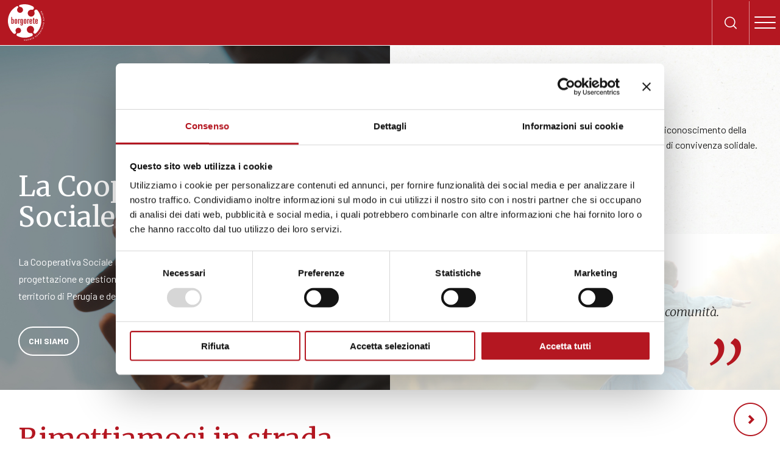

--- FILE ---
content_type: text/html; charset=UTF-8
request_url: https://www.borgorete.it/
body_size: 68174
content:
<!DOCTYPE html>
<html  lang="it" dir="ltr" prefix="content: http://purl.org/rss/1.0/modules/content/  dc: http://purl.org/dc/terms/  foaf: http://xmlns.com/foaf/0.1/  og: http://ogp.me/ns#  rdfs: http://www.w3.org/2000/01/rdf-schema#  schema: http://schema.org/  sioc: http://rdfs.org/sioc/ns#  sioct: http://rdfs.org/sioc/types#  skos: http://www.w3.org/2004/02/skos/core#  xsd: http://www.w3.org/2001/XMLSchema# " class="no-js">
  <head>
    <meta charset="utf-8" />
<noscript><style>form.antibot * :not(.antibot-message) { display: none !important; }</style>
</noscript><link rel="canonical" href="https://www.borgorete.it/" />
<link rel="shortlink" href="https://www.borgorete.it/" />
<link rel="image_src" href="https://www.borgorete.it//sites/default/files/immagini/social-share-borgorete.jpg" />
<meta property="og:site_name" content="Borgorete" />
<meta property="og:url" content="https://www.borgorete.it/node/1" />
<meta property="og:title" content="Borgorete cooperativa sociale | Borgorete" />
<meta property="og:image" content="https://www.borgorete.it//sites/default/files/immagini/social-share-borgorete.jpg" />
<meta property="og:image:url" content="https://www.borgorete.it//sites/default/files/immagini/social-share-borgorete.jpg" />
<meta property="og:image:secure_url" content="https://www.borgorete.it//sites/default/files/immagini/social-share-borgorete.jpg" />
<meta property="og:street_address" content="Strada Ospedalone San Francesco 5–11" />
<meta property="og:locality" content="Perugia" />
<meta property="og:region" content="Umbria" />
<meta property="og:postal_code" content="06135" />
<meta property="og:email" content="info@borgorete.it" />
<meta property="og:phone_number" content="+39075514511" />
<meta property="og:locale" content="it_IT" />
<meta name="twitter:card" content="photo" />
<meta name="twitter:title" content="Borgorete cooperativa sociale | Borgorete" />
<meta name="twitter:url" content="https://www.borgorete.it/node/1" />
<meta name="twitter:image" content="https://www.borgorete.it//sites/default/files/immagini/social-share-borgorete.jpg" />
<meta name="google-site-verification" content="3PwIcly0k-0inyzH2EyGlfJh6ePLt5YsALalb5YDYHQ" />
<meta name="Generator" content="Drupal 9 (https://www.drupal.org)" />
<meta name="MobileOptimized" content="width" />
<meta name="HandheldFriendly" content="true" />
<meta name="viewport" content="width=device-width, initial-scale=1.0" />
<meta http-equiv="ImageToolbar" content="false" />
<link rel="icon" href="/sites/default/files/favicon.png" type="image/png" />
<link rel="alternate" hreflang="it" href="https://www.borgorete.it/" />

    <title>Borgorete cooperativa sociale | Borgorete</title>

    <link rel="stylesheet" media="all" href="/sites/default/files/css/css_R3-jz4M_WMiDo66AlxxoYk3Z7FSbOudK6LyCu2STLbc.css" />
<link rel="stylesheet" media="all" href="/sites/default/files/css/css_XiCskZpnxYwWYZTYP4O3tv1kuQIR371HKw1trDwIVT0.css" />
<link rel="stylesheet" media="all" href="//fonts.googleapis.com/css2?family=Barlow:ital,wght@0,300;0,400;0,700;1,300;1,400&amp;family=Merriweather:ital,wght@0,300;0,400;1,300;1,400&amp;display=swap" />

        <script id="Cookiebot" src="https://consent.cookiebot.com/uc.js" data-cbid="0a08d8f8-fb55-4e3c-9c18-2feb8f409f20" data-blockingmode="auto" type="text/javascript"></script>
        

  </head>
  <body  class="lang-it user-0 node-1 path-frontpage node--type-homepage">
    <a href="#main-content" class="visually-hidden focusable skip-link">
      Salta al contenuto principale
    </a>
    
      <div class="dialog-off-canvas-main-canvas" data-off-canvas-main-canvas>
    <div class="off-canvas-wrapper">
  <div class="inner-wrap off-canvas-wrapper-inner" id="inner-wrap" data-off-canvas-wrapper>

    
        <nav id="mobile-menu">
              <ul><li><a href="/cooperativa" title="Cooperativa" class="itm-menu-main ">Cooperativa</a>
              <ul><li><a href="" title="Cooperativa link block" class="itm-menu-main  show-for-xlarge">Cooperativa link block</a></li><li><a href="/cooperativa/cooperativa-sociale-perugia" title="Chi siamo" class="itm-menu-main ">Chi siamo</a></li><li><a href="/cooperativa/la-storia" title="La Storia" class="itm-menu-main ">La Storia</a></li><li><a href="/cooperativa/mission" title="Mission" class="itm-menu-main ">Mission</a></li></ul></li><li><a href="/servizi" title="Servizi" class="itm-menu-main ">Servizi</a>
              <ul><li><a href="" title="Servizi link block" class="itm-menu-main  show-for-xlarge">Servizi link block</a></li><li><a href="/servizi/nidi-dinfanzia-centri-bambinie-e-famiglie-centri-estivi" title="Nidi d'infanzia, Centri per Bambini/e e Famiglie, Centri Estivi" class="itm-menu-main ">Nidi d'infanzia, Centri per Bambini/e e Famiglie, Centri Estivi</a>
              <ul><li><a href="/servizi/nidi-dinfanzia-centri-bambinie-e-famiglie-centri-estivi/centri-bambinie-e-famiglie" title="Centri Bambini/e e Famiglie" class="itm-menu-main ">Centri Bambini/e e Famiglie</a></li><li><a href="/servizi/nidi-dinfanzia-centri-bambinie-e-famiglie-centri-estivi/centro-estivo-citta-della-domenica" title="Centro Estivo Città della Domenica" class="itm-menu-main ">Centro Estivo Città della Domenica</a></li><li><a href="/servizi/nidi-dinfanzia-centri-bambinie-e-famiglie-centri-estivi/centro-estivo-minicampus-kilipupu" title="Centro Estivo Minicampus Kilipupu" class="itm-menu-main ">Centro Estivo Minicampus Kilipupu</a></li><li><a href="/servizi/nidi-dinfanzia-centri-bambinie-e-famiglie-centri-estivi/nido-dinfanzia-kilipupu" title="Nido d'infanzia Kilipupu" class="itm-menu-main ">Nido d'infanzia Kilipupu</a></li><li><a href="/servizi/nidi-dinfanzia-centri-bambinie-e-famiglie-centri-estivi/nido-dinfanzia-lanatroccolo" title="Nido d'infanzia l'Anatroccolo" class="itm-menu-main ">Nido d'infanzia l'Anatroccolo</a></li></ul></li><li><a href="/servizi/comunita-educative" title="Comunità educative" class="itm-menu-main ">Comunità educative</a>
              <ul><li><a href="/servizi/comunita-educative/comunita-educativa-diurna-ulisse" title="Comunità Educativa Diurna Ulisse" class="itm-menu-main ">Comunità Educativa Diurna Ulisse</a></li><li><a href="/servizi/comunita-educative/comunita-educativa-il-postiglione" title="Comunità Educativa “Il Postiglione”" class="itm-menu-main ">Comunità Educativa “Il Postiglione”</a></li><li><a href="/servizi/comunita-educative/comunita-bambini-con-genitore-casa-paolo-concer" title="Comunità bambini con genitore “Casa Paolo Concer”" class="itm-menu-main ">Comunità bambini con genitore “Casa Paolo Concer”</a></li><li><a href="/servizi/comunita-educative/progetto-ponte-passo-stella" title="Progetto Ponte “Passo Stella”" class="itm-menu-main ">Progetto Ponte “Passo Stella”</a></li></ul></li><li><a href="/servizi/area-giovani" title="Area giovani" class="itm-menu-main ">Area giovani</a>
              <ul><li><a href="/servizi/area-giovani/cult-community-hub-perugia" title="CULT - Community Hub Perugia" class="itm-menu-main ">CULT - Community Hub Perugia</a></li><li><a href="/servizi/area-giovani/centro-servizi-giovani" title="Centro Servizi Giovani" class="itm-menu-main ">Centro Servizi Giovani</a></li></ul></li><li><a href="/servizi/disabilita" title="Disabilità" class="itm-menu-main ">Disabilità</a>
              <ul><li><a href="/servizi/disabilita/assistenza-scolastica-alla-disabilita" title="Assistenza scolastica alla disabilità" class="itm-menu-main ">Assistenza scolastica alla disabilità</a></li></ul></li><li><a href="/servizi/dipendenze" title="Dipendenze" class="itm-menu-main ">Dipendenze</a>
              <ul><li><a href="/servizi/dipendenze/centro-bassa-soglia" title="Centro a Bassa Soglia" class="itm-menu-main ">Centro a Bassa Soglia</a></li><li><a href="/servizi/dipendenze/interventi-di-riduzionelimitazione-dei-rischi" title="Interventi di Riduzione/Limitazione dei rischi" class="itm-menu-main ">Interventi di Riduzione/Limitazione dei rischi</a></li><li><a href="/servizi/dipendenze/piano-b" title="PIANO B" class="itm-menu-main ">PIANO B</a></li><li><a href="/servizi/dipendenze/programma-di-accompagnamento-territoriale-pat" title="Programma di accompagnamento territoriale – PAT" class="itm-menu-main ">Programma di accompagnamento territoriale – PAT</a></li><li><a href="/servizi/dipendenze/sportello-carcere" title="Sportello Carcere" class="itm-menu-main ">Sportello Carcere</a></li><li><a href="/servizi/dipendenze/unita-di-strada" title="Unità di Strada" class="itm-menu-main ">Unità di Strada</a></li></ul></li><li><a href="/servizi/salute-mentale" title="Salute mentale" class="itm-menu-main ">Salute mentale</a>
              <ul><li><a href="/servizi/salute-mentale/assistenza-domiciliare-di-gruppo" title="Assistenza Domiciliare di Gruppo" class="itm-menu-main ">Assistenza Domiciliare di Gruppo</a></li><li><a href="/servizi/salute-mentale/comunita-terapeutica-riabilitativa-ctr1-s-sisto" title="Comunità Terapeutica Riabilitativa CTR1 S. Sisto" class="itm-menu-main ">Comunità Terapeutica Riabilitativa CTR1 S. Sisto</a></li><li><a href="/servizi/salute-mentale/comunita-terapeutico-riabilitativa-il-borgo" title="Comunità Terapeutico Riabilitativa Il Borgo" class="itm-menu-main ">Comunità Terapeutico Riabilitativa Il Borgo</a></li><li><a href="/servizi/salute-mentale/gruppo-appartamento-casa-verde" title="Gruppo Appartamento Casa Verde" class="itm-menu-main ">Gruppo Appartamento Casa Verde</a></li></ul></li><li><a href="/servizi/tratta-emergenza-sociale" title="Tratta / Emergenza sociale" class="itm-menu-main ">Tratta / Emergenza sociale</a>
              <ul><li><a href="/servizi/tratta-emergenza-sociale/free-life" title="Free Life" class="itm-menu-main ">Free Life</a></li><li><a href="/servizi/tratta-emergenza-sociale/pronta-accoglienza-adulti-casa-kairos" title="Pronta accoglienza per adulti Casa Kairos" class="itm-menu-main ">Pronta accoglienza per adulti Casa Kairos</a></li><li><a href="/servizi/tratta-emergenza-sociale/pronto-intervento-sociale" title="Pronto Intervento Sociale" class="itm-menu-main ">Pronto Intervento Sociale</a></li><li><a href="/servizi/tratta-emergenza-sociale/ristoro-notturno" title="Ristoro Notturno" class="itm-menu-main ">Ristoro Notturno</a></li></ul></li><li><a href="/servizi/inserimento-lavorativo" title="Inserimento lavorativo" class="itm-menu-main ">Inserimento lavorativo</a>
              <ul><li><a href="/servizi/inserimento-lavorativo/servizio-di-accompagnamento-al-lavoro" title="Servizio di accompagnamento al lavoro" class="itm-menu-main ">Servizio di accompagnamento al lavoro</a></li></ul></li><li><a href="/servizi/housing-sociale" title="Housing sociale" class="itm-menu-main ">Housing sociale</a>
              <ul><li><a href="/servizi/housing-sociale/housing-sociale" title="Housing sociale" class="itm-menu-main ">Housing sociale</a></li></ul></li></ul></li><li><a href="/progetti" title="Progetti" class="itm-menu-main ">Progetti</a>
              <ul><li><a href="" title="Progetti link block" class="itm-menu-main  show-for-xlarge">Progetti link block</a></li><li><a href="/progetti" title="Progetti attivi" class="itm-menu-main ">Progetti attivi</a></li><li><a href="/progetti/archivio-progetti" title="Archivio progetti" class="itm-menu-main ">Archivio progetti</a></li></ul></li><li><a href="/servizio-civile" title="Servizio Civile" class="itm-menu-main ">Servizio Civile</a></li><li><a href="/blog" title="Blog" class="itm-menu-main ">Blog</a></li><li><a href="/contatti" title="Contatti" class="itm-menu-main ">Contatti</a></li><li><a href="https://www.facebook.com/Borgorete" title="Facebook" class="itm-menu-social icn-social-fb">Facebook</a></li><li><a href="https://www.instagram.com/borgorete/" title="Instagram" class="itm-menu-social icn-social-fb icn-social-is icn-social-fb icn-social-fb">Instagram</a></li><li><a href="https://www.youtube.com/channel/UChcsEU-zOYVG8PGusiCKTRA" title="YouTube" class="itm-menu-social icn-social-yt icn-social-yt">YouTube</a></li>  </ul>
            </nav>

    <div class="off-canvas-content" data-off-canvas-content>

            
<header class="pageHeader Fixed" role="banner" aria-label="Intestazione del sito">
  <div class="grid-container full">
    <div class="grid-x grid-padding-x">

            <div class="cell shrink logo-container">
                  <a href="/" title="Borgorete" class="logo"><img alt="Borgorete" title="Borgorete" class="logo" src="/themes/custom/borgorete/logo.svg" typeof="foaf:Image" />
</a>
              </div>
            
      <div class="cell auto">
                <div class="headertop cell auto show-for-xlarge">
          <div class="grid-container full">
            <div class="headertop-container grid-x grid-padding-x align-middle">        
                <section id="block-borgorete-branding" class="cell auto block-borgorete-branding block block-system block-system-branding-block">
  
  
    

  
          Diritto quotidiano, nessuno escluso.

    
  </section>

<nav role="navigation" aria-labelledby="block-social-menu" id="block-social" class="cell shrink block-social">
            
  <h2 class="block-title visually-hidden" id="block-social-menu">Social</h2>
  

            
                            <ul class="menu">
            <li>
                       
        <a href="https://www.facebook.com/Borgorete" class="icn-social-fb" target="_blank"><span>Facebook</span></a>
              </li>
          <li>
                       
        <a href="https://www.instagram.com/borgorete/" target="_blank" class="icn-social-fb icn-social-is" title="Instagram borgorete"><span>Instagram</span></a>
              </li>
          <li>
                       
        <a href="https://www.youtube.com/channel/UChcsEU-zOYVG8PGusiCKTRA" target="_blank" class="icn-social-yt"><span>YouTube</span></a>
              </li>
      </ul>
    

    
  </nav>


            </div>
          </div>
        </div>
                        <div class="headerbottom cell auto">
          <div class="grid-container full">
            <div class="headerbottom-container grid-x grid-padding-x align-middle">               
              
                <nav role="navigation" aria-labelledby="block-borgorete-main-menu-menu" id="block-borgorete-main-menu" class="cell auto block-borgorete-main-menu">
            
  <h2 class="block-title visually-hidden" id="block-borgorete-main-menu-menu">Main navigation</h2>
  

        

  <ul class="menu menu-level-0">
          
    <li class="menu-item has-submenu menu-item--expanded level0 withlink">
    
    
            
        
    
          <a href="/cooperativa" class="link-level0" data-drupal-link-system-path="node/3"><span>Cooperativa</span></a>
    
    
  
                
  <ul class="menu menu-level-1">
          
    <li class="menu-item level1 nolink">
    
    
            
        
    
    
    
  
                  <div class="menublock-item">
    <a class="overlay-link" href="/cooperativa/cooperativa-sociale-perugia" title="La cooperativa sociale" alt="Cooperativa sociale Borgorete"></a>
      <img src="/sites/default/files/styles/360x230/public/immagini/menu/menu-cooperativa_0.jpg?h=d04f2f39&amp;itok=zYHuURLL" width="360" height="230" alt="Cooperativa sociale Borgorete" title="Cooperativa sociale Borgorete" loading="lazy" typeof="foaf:Image" />



    <a class="icn-after-arrow-right" href="/cooperativa/cooperativa-sociale-perugia" title="La cooperativa sociale">La cooperativa sociale</a>
  </div>

      



    </li>
          
    <li class="menu-item level1 withlink">
    
    
            
        
    
          <a href="/cooperativa/cooperativa-sociale-perugia" class="link-level1" data-drupal-link-system-path="node/6"><span>Chi siamo</span></a>
    
    
  
                
      



    </li>
          
    <li class="menu-item level1 withlink">
    
    
            
        
    
          <a href="/cooperativa/la-storia" class="link-level1" data-drupal-link-system-path="node/58"><span>La Storia</span></a>
    
    
  
                
      



    </li>
          
    <li class="menu-item level1 withlink">
    
    
            
        
    
          <a href="/cooperativa/mission" class="link-level1" data-drupal-link-system-path="node/50"><span>Mission</span></a>
    
    
  
                
      



    </li>
    </ul>



      



    </li>
          
    <li class="menu-item has-submenu menu-item--expanded level0 withlink">
    
    
            
        
    
          <a href="/servizi" class="link-level0" data-drupal-link-system-path="node/4"><span>Servizi</span></a>
    
    
  
                
  <ul class="menu menu-level-1">
          
    <li class="menu-item level1 nolink">
    
    
            
        
    
    
    
  
                  <div class="menublock-item">
    <a class="overlay-link" href="/servizi" title="Scopri le aree di intervento" alt="Aree servizi"></a>
      <img src="/sites/default/files/styles/360x230/public/banner/2021-03/servizi-bck.jpg?h=436d5868&amp;itok=gqIRqt76" width="360" height="230" alt="Aree servizi" title="Area servizi" loading="lazy" typeof="foaf:Image" />



    <a class="icn-after-arrow-right" href="/servizi" title="Scopri le aree di intervento">Scopri le aree di intervento</a>
  </div>

      



    </li>
          
    <li class="menu-item has-submenu menu-item--expanded level1 withlink">
    
    
            
        
    
          <a href="/servizi/nidi-dinfanzia-centri-bambinie-e-famiglie-centri-estivi" class="link-level1" data-drupal-link-system-path="node/5"><span>Nidi d'infanzia, Centri per Bambini/e e Famiglie, Centri Estivi</span></a>
    
    
  
                
  <ul class="menu menu-level-2">
          
    <li class="menu-item level2 withlink">
    
    
            
        
    
          <a href="/servizi/nidi-dinfanzia-centri-bambinie-e-famiglie-centri-estivi/centri-bambinie-e-famiglie" class="link-level2" data-drupal-link-system-path="node/149"><span>Centri Bambini/e e Famiglie</span></a>
    
    
  
                
      



    </li>
          
    <li class="menu-item level2 withlink">
    
    
            
        
    
          <a href="/servizi/nidi-dinfanzia-centri-bambinie-e-famiglie-centri-estivi/centro-estivo-citta-della-domenica" class="link-level2" data-drupal-link-system-path="node/7"><span>Centro Estivo Città della Domenica</span></a>
    
    
  
                
      



    </li>
          
    <li class="menu-item level2 withlink">
    
    
            
        
    
          <a href="/servizi/nidi-dinfanzia-centri-bambinie-e-famiglie-centri-estivi/centro-estivo-minicampus-kilipupu" class="link-level2" data-drupal-link-system-path="node/52"><span>Centro Estivo Minicampus Kilipupu</span></a>
    
    
  
                
      



    </li>
          
    <li class="menu-item level2 withlink">
    
    
            
        
    
          <a href="/servizi/nidi-dinfanzia-centri-bambinie-e-famiglie-centri-estivi/nido-dinfanzia-kilipupu" class="link-level2" data-drupal-link-system-path="node/53"><span>Nido d'infanzia Kilipupu</span></a>
    
    
  
                
      



    </li>
          
    <li class="menu-item level2 withlink">
    
    
            
        
    
          <a href="/servizi/nidi-dinfanzia-centri-bambinie-e-famiglie-centri-estivi/nido-dinfanzia-lanatroccolo" class="link-level2" data-drupal-link-system-path="node/54"><span>Nido d'infanzia l'Anatroccolo</span></a>
    
    
  
                
      



    </li>
    </ul>



      



    </li>
          
    <li class="menu-item has-submenu menu-item--expanded level1 withlink">
    
    
            
        
    
          <a href="/servizi/comunita-educative" class="link-level1" data-drupal-link-system-path="node/11"><span>Comunità educative</span></a>
    
    
  
                
  <ul class="menu menu-level-2">
          
    <li class="menu-item level2 withlink">
    
    
            
        
    
          <a href="/servizi/comunita-educative/comunita-educativa-diurna-ulisse" class="link-level2" data-drupal-link-system-path="node/60"><span>Comunità Educativa Diurna Ulisse</span></a>
    
    
  
                
      



    </li>
          
    <li class="menu-item level2 withlink">
    
    
            
        
    
          <a href="/servizi/comunita-educative/comunita-educativa-il-postiglione" class="link-level2" data-drupal-link-system-path="node/61"><span>Comunità Educativa “Il Postiglione”</span></a>
    
    
  
                
      



    </li>
          
    <li class="menu-item level2 withlink">
    
    
            
        
    
          <a href="/servizi/comunita-educative/comunita-bambini-con-genitore-casa-paolo-concer" class="link-level2" data-drupal-link-system-path="node/59"><span>Comunità bambini con genitore “Casa Paolo Concer”</span></a>
    
    
  
                
      



    </li>
          
    <li class="menu-item level2 withlink">
    
    
            
        
    
          <a href="/servizi/comunita-educative/progetto-ponte-passo-stella" class="link-level2" data-drupal-link-system-path="node/62"><span>Progetto Ponte “Passo Stella”</span></a>
    
    
  
                
      



    </li>
    </ul>



      



    </li>
          
    <li class="menu-item has-submenu menu-item--expanded level1 withlink">
    
    
            
        
    
          <a href="/servizi/area-giovani" class="link-level1" data-drupal-link-system-path="node/12"><span>Area giovani</span></a>
    
    
  
                
  <ul class="menu menu-level-2">
          
    <li class="menu-item level2 withlink">
    
    
            
        
    
          <a href="/servizi/area-giovani/cult-community-hub-perugia" class="link-level2" data-drupal-link-system-path="node/64"><span>CULT - Community Hub Perugia</span></a>
    
    
  
                
      



    </li>
          
    <li class="menu-item level2 withlink">
    
    
            
        
    
          <a href="/servizi/area-giovani/centro-servizi-giovani" class="link-level2" data-drupal-link-system-path="node/65"><span>Centro Servizi Giovani</span></a>
    
    
  
                
      



    </li>
    </ul>



      



    </li>
          
    <li class="menu-item has-submenu menu-item--expanded level1 withlink">
    
    
            
        
    
          <a href="/servizi/disabilita" class="link-level1" data-drupal-link-system-path="node/15"><span>Disabilità</span></a>
    
    
  
                
  <ul class="menu menu-level-2">
          
    <li class="menu-item level2 withlink">
    
    
            
        
    
          <a href="/servizi/disabilita/assistenza-scolastica-alla-disabilita" class="link-level2" data-drupal-link-system-path="node/21"><span>Assistenza scolastica alla disabilità</span></a>
    
    
  
                
      



    </li>
    </ul>



      



    </li>
          
    <li class="menu-item has-submenu menu-item--expanded level1 withlink">
    
    
            
        
    
          <a href="/servizi/dipendenze" class="link-level1" data-drupal-link-system-path="node/22"><span>Dipendenze</span></a>
    
    
  
                
  <ul class="menu menu-level-2">
          
    <li class="menu-item level2 withlink">
    
    
            
        
    
          <a href="/servizi/dipendenze/centro-bassa-soglia" class="link-level2" data-drupal-link-system-path="node/66"><span>Centro a Bassa Soglia</span></a>
    
    
  
                
      



    </li>
          
    <li class="menu-item level2 withlink">
    
    
            
        
    
          <a href="/servizi/dipendenze/interventi-di-riduzionelimitazione-dei-rischi" class="link-level2" data-drupal-link-system-path="node/67"><span>Interventi di Riduzione/Limitazione dei rischi</span></a>
    
    
  
                
      



    </li>
          
    <li class="menu-item level2 withlink">
    
    
            
        
    
          <a href="/servizi/dipendenze/piano-b" class="link-level2" data-drupal-link-system-path="node/68"><span>PIANO B</span></a>
    
    
  
                
      



    </li>
          
    <li class="menu-item level2 withlink">
    
    
            
        
    
          <a href="/servizi/dipendenze/programma-di-accompagnamento-territoriale-pat" class="link-level2" data-drupal-link-system-path="node/69"><span>Programma di accompagnamento territoriale – PAT</span></a>
    
    
  
                
      



    </li>
          
    <li class="menu-item level2 withlink">
    
    
            
        
    
          <a href="/servizi/dipendenze/sportello-carcere" class="link-level2" data-drupal-link-system-path="node/70"><span>Sportello Carcere</span></a>
    
    
  
                
      



    </li>
          
    <li class="menu-item level2 withlink">
    
    
            
        
    
          <a href="/servizi/dipendenze/unita-di-strada" class="link-level2" data-drupal-link-system-path="node/71"><span>Unità di Strada</span></a>
    
    
  
                
      



    </li>
    </ul>



      



    </li>
          
    <li class="menu-item has-submenu menu-item--expanded level1 withlink">
    
    
            
        
    
          <a href="/servizi/salute-mentale" class="link-level1" data-drupal-link-system-path="node/23"><span>Salute mentale</span></a>
    
    
  
                
  <ul class="menu menu-level-2">
          
    <li class="menu-item level2 withlink">
    
    
            
        
    
          <a href="/servizi/salute-mentale/assistenza-domiciliare-di-gruppo" class="link-level2" data-drupal-link-system-path="node/74"><span>Assistenza Domiciliare di Gruppo</span></a>
    
    
  
                
      



    </li>
          
    <li class="menu-item level2 withlink">
    
    
            
        
    
          <a href="/servizi/salute-mentale/comunita-terapeutica-riabilitativa-ctr1-s-sisto" class="link-level2" data-drupal-link-system-path="node/75"><span>Comunità Terapeutica Riabilitativa CTR1 S. Sisto</span></a>
    
    
  
                
      



    </li>
          
    <li class="menu-item level2 withlink">
    
    
            
        
    
          <a href="/servizi/salute-mentale/comunita-terapeutico-riabilitativa-il-borgo" class="link-level2" data-drupal-link-system-path="node/76"><span>Comunità Terapeutico Riabilitativa Il Borgo</span></a>
    
    
  
                
      



    </li>
          
    <li class="menu-item level2 withlink">
    
    
            
        
    
          <a href="/servizi/salute-mentale/gruppo-appartamento-casa-verde" class="link-level2" data-drupal-link-system-path="node/72"><span>Gruppo Appartamento Casa Verde</span></a>
    
    
  
                
      



    </li>
    </ul>



      



    </li>
          
    <li class="menu-item has-submenu menu-item--expanded level1 withlink">
    
    
            
        
    
          <a href="/servizi/tratta-emergenza-sociale" class="link-level1" data-drupal-link-system-path="node/24"><span>Tratta / Emergenza sociale</span></a>
    
    
  
                
  <ul class="menu menu-level-2">
          
    <li class="menu-item level2 withlink">
    
    
            
        
    
          <a href="/servizi/tratta-emergenza-sociale/free-life" class="link-level2" data-drupal-link-system-path="node/77"><span>Free Life</span></a>
    
    
  
                
      



    </li>
          
    <li class="menu-item level2 withlink">
    
    
            
        
    
          <a href="/servizi/tratta-emergenza-sociale/pronta-accoglienza-adulti-casa-kairos" class="link-level2" data-drupal-link-system-path="node/79"><span>Pronta accoglienza per adulti Casa Kairos</span></a>
    
    
  
                
      



    </li>
          
    <li class="menu-item level2 withlink">
    
    
            
        
    
          <a href="/servizi/tratta-emergenza-sociale/pronto-intervento-sociale" class="link-level2" data-drupal-link-system-path="node/78"><span>Pronto Intervento Sociale</span></a>
    
    
  
                
      



    </li>
          
    <li class="menu-item level2 withlink">
    
    
            
        
    
          <a href="/servizi/tratta-emergenza-sociale/ristoro-notturno" class="link-level2" data-drupal-link-system-path="node/119"><span>Ristoro Notturno</span></a>
    
    
  
                
      



    </li>
    </ul>



      



    </li>
          
    <li class="menu-item has-submenu menu-item--expanded level1 withlink">
    
    
            
        
    
          <a href="/servizi/inserimento-lavorativo" class="link-level1" data-drupal-link-system-path="node/25"><span>Inserimento lavorativo</span></a>
    
    
  
                
  <ul class="menu menu-level-2">
          
    <li class="menu-item level2 withlink">
    
    
            
        
    
          <a href="/servizi/inserimento-lavorativo/servizio-di-accompagnamento-al-lavoro" class="link-level2" data-drupal-link-system-path="node/80"><span>Servizio di accompagnamento al lavoro</span></a>
    
    
  
                
      



    </li>
    </ul>



      



    </li>
          
    <li class="menu-item has-submenu menu-item--expanded level1 withlink">
    
    
            
        
    
          <a href="/servizi/housing-sociale" class="link-level1" data-drupal-link-system-path="node/26"><span>Housing sociale</span></a>
    
    
  
                
  <ul class="menu menu-level-2">
          
    <li class="menu-item level2 withlink">
    
    
            
        
    
          <a href="/servizi/housing-sociale/housing-sociale" class="link-level2" data-drupal-link-system-path="node/81"><span>Housing sociale</span></a>
    
    
  
                
      



    </li>
    </ul>



      



    </li>
    </ul>



      



    </li>
          
    <li class="menu-item has-submenu menu-item--expanded level0 withlink">
    
    
            
        
    
          <a href="/progetti" class="link-level0" data-drupal-link-system-path="node/8"><span>Progetti</span></a>
    
    
  
                
  <ul class="menu menu-level-1">
          
    <li class="menu-item level1 nolink">
    
    
            
        
    
    
    
  
                  <div class="menublock-item">
    <a class="overlay-link" href="/progetti" title="Scopri i nostri progetti" alt="I progetti di Borgorete"></a>
      <img src="/sites/default/files/styles/360x230/public/banner/2021-03/progetti-bck.jpg?h=df4d0a05&amp;itok=4actulaL" width="360" height="230" alt="I progetti di Borgorete" title="I progetti di Borgorete" loading="lazy" typeof="foaf:Image" />



    <a class="icn-after-arrow-right" href="/progetti" title="Scopri i nostri progetti">Scopri i nostri progetti</a>
  </div>

      



    </li>
          
    <li class="menu-item level1 nolink">
    
    
            
        
    
    
    
  
                  <div class="menuviews-item">
    <div class="views-element-container"><div class="progetti-attivi js-view-dom-id-39a55dfbf0eca100c0a638f432d6029f7718bc77156790e9b5ccbefa2331c4e6">
  
  
  

  
  
  

  <div class="item-list">
  
  <ul class="menuprogetti">

          <li><span class="views-field views-field-title"><span class="field-content"><a href="/progetti/progetto-uscita-di-sicurezza" hreflang="it">PROGETTO USCITA DI SICUREZZA</a></span></span></li>
    
  </ul>

</div>

  
  

  
  

  
  
</div>
</div>

  </div>

      



    </li>
          
    <li class="menu-item level1 withlink">
    
    
            
        
    
          <a href="/progetti/archivio-progetti" class="link-level1" data-drupal-link-system-path="node/17"><span>Archivio progetti</span></a>
    
    
  
                
      



    </li>
    </ul>



      



    </li>
          
    <li class="menu-item level0 withlink">
    
    
            
        
    
          <a href="/servizio-civile" class="link-level0" data-drupal-link-system-path="node/63"><span>Servizio Civile</span></a>
    
    
  
                
      



    </li>
          
    <li class="menu-item level0 withlink">
    
    
            
        
    
          <a href="/blog" class="link-level0" data-drupal-link-system-path="node/9"><span>Blog</span></a>
    
    
  
                
      



    </li>
          
    <li class="menu-item level0 withlink">
    
    
            
        
    
          <a href="/contatti" class="link-level0" data-drupal-link-system-path="node/10"><span>Contatti</span></a>
    
    
  
                
      



    </li>
    </ul>


  </nav>
<section id="block-searchtrigger" class="block-searchtrigger block block-tt-utilities block-searchtrigger-block">
  
  
    

  
          <div class="blkSearch">
  <a href="#" class="searchToggler">
    <span class="icn-search"></span>
  </a>
</div>

    
    
  </section>



              
              <div class="hamburger-wrapper cell shrink hide-for-xlarge">
                <div class="hamburger hamburger--elastic">
                  <div class="hamburger-box">
                    <div class="hamburger-inner"></div>
                  </div>
                </div>
              </div>               
              
            </div>
          </div>
            
        </div>        
      </div>
          
          </div>

  </div>
</header>

            <div class="grid-x grid-padding-x">

  
  
</div>

            

      <main id="main" class="large-12 cell" role="main">
        
        
        <a id="main-content"></a>
        
        <section>
            <div data-drupal-messages-fallback class="hidden"></div><section id="block-borgorete-content" class="block-borgorete-content block block-system block-system-main-block">
  
  
    

  
          
<article id="node-1"  role="article" about="/node/1" class="node-content node-type-homepage node-view-mode-full">

  
    

  
    <div class="view-mode-full">
    <div class="field field-node--field-sezioni-hp field-name-field-sezioni-hp field-type-entity-reference-revisions field-label-hidden">
    <div class="field-items">
          <div class="field-item">  
  
      
      <div class="paragraph paragraph--type--ttf6-grid paragraph--view-mode--default grid-container widthL full">
        <div class="pt0 pb0 grid-x" id="" >
            
      <div class="paragraph paragraph--type--ttf6-cell paragraph--view-mode--default cell  small-12  medium-6 align-self-none" id="hp-slider">
          <div class="paragraph paragraph--type--ttf6-text paragraph--view-mode--default">
          <div class="field field-paragraph--field-ttf6-text field-name-field-ttf6-text field-type-text-long field-label-hidden">
    <div class="field-items">
          <div class="field-item"><h2>La Cooperativa<br />
Sociale Borgorete</h2>

<p>La Cooperativa Sociale Borgorete opera da più di 40 anni nel campo della progettazione e gestione di servizi sociali, socio-sanitari ed educativi nel territorio di Perugia e della sua provincia.</p>

<p><a class="button hollow white" href="/cooperativa/cooperativa-sociale-perugia" title="Chi siamo">chi siamo</a></p>
</div>
      </div>
</div>

      </div>


    </div>
  
  
      <div class="paragraph paragraph--type--ttf6-cell paragraph--view-mode--default cell  small-12  medium-6 align-self-none" id="">
          
  
      
      <div class="paragraph paragraph--type--ttf6-grid paragraph--view-mode--default grid-container widthM">
        <div class="grid-padding-x pt0 pb0 grid-x" id="" >
            
      <div class="paragraph paragraph--type--ttf6-cell paragraph--view-mode--default cell  small-12 align-self-top paper-bck" id="hp-mission">
          <div class="paragraph paragraph--type--ttf6-text paragraph--view-mode--default">
          <div class="field field-paragraph--field-ttf6-text field-name-field-ttf6-text field-type-text-long field-label-hidden">
    <div class="field-items">
          <div class="field-item"><h2 class="text-align-left">Mission</h2>

<p>Fondamento e fine dell’attività della cooperativa Borgorete è il riconoscimento della dignità e centralità della persona, fulcro dei diritti civili, sociali e di convivenza solidale.</p>

<p><a class="button hollow" href="/cooperativa/mission" title="La Mission di Borgorete">la nostra mission</a></p>
</div>
      </div>
</div>

      </div>


    </div>
  
  
      <div class="paragraph paragraph--type--ttf6-cell paragraph--view-mode--default cell  small-12 align-self-top" id="hp-citazione">
          <div class="paragraph paragraph--type--ttf6-text paragraph--view-mode--default">
          <div class="field field-paragraph--field-ttf6-text field-name-field-ttf6-text field-type-text-long field-label-hidden">
    <div class="field-items">
          <div class="field-item"><blockquote>
<p>Ogni giorno operiamo per il benessere della comunità.</p>
</blockquote>
</div>
      </div>
</div>

      </div>


    </div>
  

        </div>
      </div>

      

    </div>
  

        </div>
      </div>

      </div>
          <div class="field-item">  
  
      
      <div class="paragraph paragraph--type--ttf6-grid paragraph--view-mode--default grid-container widthM full">
        <div class="pt0 pb0 grid-x" id=""  data-equalizer data-equalize-by-row=false data-equalize-on-stack=false data-equalize-on=large>
            
      <div class="paragraph paragraph--type--ttf6-cell paragraph--view-mode--default cell  small-12  medium-9 align-self-top" id="hp-mission">
          <div class="paragraph paragraph--type--ttf6-text paragraph--view-mode--default">
          <div class="field field-paragraph--field-ttf6-text field-name-field-ttf6-text field-type-text-long field-label-hidden">
    <div class="field-items">
          <div class="field-item"><h2 class="text-align-left">Rimettiamoci in strada</h2>

<p>Nei primi giorni di luglio, il camper dell’Unità di Strada della cooperativa sociale BorgoRete è stato distrutto da un incendio.</p>

<p><a class="button hollow" data-entity-substitution="canonical" data-entity-type="node" data-entity-uuid="b15fbc76-5a30-47a6-ac43-1800a862b5ca" href="/rimettiamoci-strada" title="Rimettiamoci in strada">Raccolta fondi</a></p>
</div>
      </div>
</div>

      </div>


    </div>
  
  
      <div class="paragraph paragraph--type--ttf6-cell paragraph--view-mode--default cell  small-12  medium-3 align-self-top" id="">
          <div class="paragraph paragraph--type--ttf6-embblock paragraph--view-mode--default">
            
<section id="block-wellfaresociale" class="block-wellfaresociale block block-block-content block-block-contentce2d2c73-6223-4570-afcf-f694be6e8b8e block-blocco-link block-bck-nessuno">
  
  
    

  
          <a href="/well-fare-sociale" class="blk-link" title="Well Fare Sociale"></a>
      
      <div class="blk-icon icn-arrow-right-circle"></div>
      
      <div class="blk-title">
        
                  <div class="field field-block-content--field-bl-immagine field-name-field-bl-immagine field-type-image field-label-hidden">
    <div class="field-items">
          <div class="field-item">  <img src="/sites/default/files/blocklink/2024-12/LOGO-WELL-FARE-SOCIALE.png" width="458" height="459" alt="Well Fare Sociale" title="Well Fare Sociale" loading="lazy" typeof="foaf:Image" />

</div>
      </div>
</div>

              </div>
    
    
  </section>


      </div>


    </div>
  

        </div>
      </div>

      </div>
          <div class="field-item">  
  
      
      <div class="paragraph paragraph--type--ttf6-grid paragraph--view-mode--default grid-container widthM full">
        <div class="pt0 pb0 grid-x" id="hp-aree" >
            
      <div class="paragraph paragraph--type--ttf6-cell paragraph--view-mode--default cell  small-12 align-self-none" id="">
          <div class="paragraph paragraph--type--ttf6-embview paragraph--view-mode--default">
            <div class="views-element-container"><div class="grid-x js-view-dom-id-8eaf80b512e82639d07866f0df8aaad09a34b3d29f10bc7d043dac26e06908ff" data-equalizer data-equalize-by-row="true" data-equalize-on-stack="false" data-equalize-on="medium">
  
  
  

  
  
  

  

      
    
  
  <div class="cell medium-6 xlarge-3 views-row">
    <article id="node-5"  role="article" about="/servizi/nidi-dinfanzia-centri-bambinie-e-famiglie-centri-estivi" class="node-content node-type-area node-view-mode-teaser" style="background-color: #DC58A4;" data-equalizer-watch="project">
  
  <a class="area-hover" href="/servizi/nidi-dinfanzia-centri-bambinie-e-famiglie-centri-estivi" title="Nidi d&#039;infanzia, Centri per Bambini/e e Famiglie, Centri Estivi"></a>
  <div class="blk-icon icn-arrow-right-circle"></div>
  <img src="/sites/default/files/area/icone/ico-area-asili.svg" title="Nidi d&#039;infanzia, Centri per Bambini/e e Famiglie, Centri Estivi" alt="Nidi d&#039;infanzia, Centri per Bambini/e e Famiglie, Centri Estivi">
  <h2 class="node-title"><span>Nidi d&#039;infanzia, Centri per Bambini/e e Famiglie, Centri Estivi</span>
</h2>
  

</article>

  </div>
  
    
      
    
  
  <div class="cell medium-6 xlarge-3 views-row">
    <article id="node-11"  role="article" about="/servizi/comunita-educative" class="node-content node-type-area node-view-mode-teaser" style="background-color: #9999DE;" data-equalizer-watch="project">
  
  <a class="area-hover" href="/servizi/comunita-educative" title="Comunità educative"></a>
  <div class="blk-icon icn-arrow-right-circle"></div>
  <img src="/sites/default/files/area/icone/ico-area-comunitaedu.svg" title="Comunità educative" alt="Comunità educative">
  <h2 class="node-title"><span>Comunità educative</span>
</h2>
  

</article>

  </div>
  
    
      
    
  
  <div class="cell medium-6 xlarge-3 views-row">
    <article id="node-12"  role="article" about="/servizi/area-giovani" class="node-content node-type-area node-view-mode-teaser" style="background-color: #F69414;" data-equalizer-watch="project">
  
  <a class="area-hover" href="/servizi/area-giovani" title="Area giovani"></a>
  <div class="blk-icon icn-arrow-right-circle"></div>
  <img src="/sites/default/files/area/icone/ico-area-giovani.svg" title="Area giovani" alt="Area giovani">
  <h2 class="node-title"><span>Area giovani</span>
</h2>
  

</article>

  </div>
  
          <div class="cell medium-6 xlarge-3 views-row node-placeh-even">
      <article class="placeh-3 node-content node-type-area node-view-mode-teaser" data-equalizer-watch="project"></article>
    </div>
    
      
          <div class="cell medium-6 xlarge-3 views-row node-placeh-odd">
      <article class="placeh-4 node-content node-type-area node-view-mode-teaser" data-equalizer-watch="project"></article>
    </div>
    
  
  <div class="cell medium-6 xlarge-3 views-row node-placeh-odd">
    <article id="node-15"  role="article" about="/servizi/disabilita" class="node-content node-type-area node-view-mode-teaser" style="background-color: #99669D;" data-equalizer-watch="project">
  
  <a class="area-hover" href="/servizi/disabilita" title="Disabilità"></a>
  <div class="blk-icon icn-arrow-right-circle"></div>
  <img src="/sites/default/files/area/icone/ico-area-disabili.svg" title="Disabilità" alt="Disabilità">
  <h2 class="node-title"><span>Disabilità</span>
</h2>
  

</article>

  </div>
  
    
      
    
  
  <div class="cell medium-6 xlarge-3 views-row">
    <article id="node-22"  role="article" about="/servizi/dipendenze" class="node-content node-type-area node-view-mode-teaser" style="background-color: #65669D;" data-equalizer-watch="project">
  
  <a class="area-hover" href="/servizi/dipendenze" title="Dipendenze"></a>
  <div class="blk-icon icn-arrow-right-circle"></div>
  <img src="/sites/default/files/area/icone/ico-area-dipendenze.svg" title="Dipendenze" alt="Dipendenze">
  <h2 class="node-title"><span>Dipendenze</span>
</h2>
  

</article>

  </div>
  
    
      
    
  
  <div class="cell medium-6 xlarge-3 views-row">
    <article id="node-23"  role="article" about="/servizi/salute-mentale" class="node-content node-type-area node-view-mode-teaser" style="background-color: #659D9D;" data-equalizer-watch="project">
  
  <a class="area-hover" href="/servizi/salute-mentale" title="Salute mentale"></a>
  <div class="blk-icon icn-arrow-right-circle"></div>
  <img src="/sites/default/files/area/icone/ico-area-salute.svg" title="Salute mentale" alt="Salute mentale">
  <h2 class="node-title"><span>Salute mentale</span>
</h2>
  

</article>

  </div>
  
    
      
    
  
  <div class="cell medium-6 xlarge-3 views-row">
    <article id="node-24"  role="article" about="/servizi/tratta-emergenza-sociale" class="node-content node-type-area node-view-mode-teaser" style="background-color: #5EA4DE;" data-equalizer-watch="project">
  
  <a class="area-hover" href="/servizi/tratta-emergenza-sociale" title="Tratta / Emergenza sociale"></a>
  <div class="blk-icon icn-arrow-right-circle"></div>
  <img src="/sites/default/files/area/icone/ico-area-tratta.svg" title="Tratta / Emergenza sociale" alt="Tratta / Emergenza sociale">
  <h2 class="node-title"><span>Tratta / Emergenza sociale</span>
</h2>
  

</article>

  </div>
  
    
      
    
  
  <div class="cell medium-6 xlarge-3 views-row">
    <article id="node-25"  role="article" about="/servizi/inserimento-lavorativo" class="node-content node-type-area node-view-mode-teaser" style="background-color: #FFCA28;" data-equalizer-watch="project">
  
  <a class="area-hover" href="/servizi/inserimento-lavorativo" title="Inserimento lavorativo"></a>
  <div class="blk-icon icn-arrow-right-circle"></div>
  <img src="/sites/default/files/area/icone/ico-area-inserimento.svg" title="Inserimento lavorativo" alt="Inserimento lavorativo">
  <h2 class="node-title"><span>Inserimento lavorativo</span>
</h2>
  

</article>

  </div>
  
    
      
    
  
  <div class="cell medium-6 xlarge-3 views-row">
    <article id="node-26"  role="article" about="/servizi/housing-sociale" class="node-content node-type-area node-view-mode-teaser" style="background-color: #97CE6F;" data-equalizer-watch="project">
  
  <a class="area-hover" href="/servizi/housing-sociale" title="Housing sociale"></a>
  <div class="blk-icon icn-arrow-right-circle"></div>
  <img src="/sites/default/files/area/icone/ico-area-housing.svg" title="Housing sociale" alt="Housing sociale">
  <h2 class="node-title"><span>Housing sociale</span>
</h2>
  

</article>

  </div>
  
          <div class="cell medium-6 xlarge-3 views-row node-placeh-even">
      <article class="placeh-9 node-content node-type-area node-view-mode-teaser" data-equalizer-watch="project"></article>
    </div>
    

  
  

  
  

  
  
</div>
</div>


      </div>


    </div>
  

        </div>
      </div>

      </div>
          <div class="field-item">  
  
      
      <div class="paragraph paragraph--type--ttf6-grid paragraph--view-mode--default grid-container widthM full">
        <div class="pt0 pb0 grid-x" id="" >
            
      <div class="paragraph paragraph--type--ttf6-cell paragraph--view-mode--default cell  small-12  large-6 align-self-none" id="hp-progetti">
          <div class="paragraph paragraph--type--ttf6-embblock paragraph--view-mode--default">
            <section id="block-hpprogetti" class="block-hpprogetti block block-block-content block-block-contentf1db345c-3f76-4156-8ab8-8494bb6403b5">
  
  
    

  
          <div class="field field-block-content--field-prj-ref field-name-field-prj-ref field-type-entity-reference field-label-hidden">
    <div class="field-items field-refs">
          <div class="field-item field-ref">
<article id="node-110"  role="article" about="/progetti/agenda-urbana" class="node-content node-type-progetto node-view-mode-small">

  
  <h3 class="node-title"><span>Agenda Urbana</span>
</h3>
  <div class="body field field-node--body field-name-body field-type-text-with-summary field-label-hidden grid-container">
    <div class="field-items">
          <div class="field-item"><p>Il progetto agisce su più linee di intervento pensate per riqualificare gli spazi urbani in luoghi della convivialità, dell’imprenditorialità e dell’innovazione, in una visione organica proiettata verso le sfide future.</p></div>
      </div>
</div>


  <a class="button hollow" href="/progetti/agenda-urbana" title="Agenda Urbana">Vai al progetto</a>
  

</article>


  
</div>
          <div class="field-item field-ref">
<article id="node-18"  role="article" about="/progetti/fragibilita" class="node-content node-type-progetto node-view-mode-small">

  
  <h3 class="node-title"><span>Fragibilità</span>
</h3>
  <div class="body field field-node--body field-name-body field-type-text-with-summary field-label-hidden grid-container">
    <div class="field-items">
          <div class="field-item">Il progetto si pone come obiettivo quello di ampliare l'offerta del sistema territoriale sviluppando un MODELLO INNOVATIVO di SERVIZI che diano impulso all’imprenditorialità sociale dell’area e rappresentino un’occasione di crescita sociale oltre che occupazionale</div>
      </div>
</div>


  <a class="button hollow" href="/progetti/fragibilita" title="Fragibilità">Vai al progetto</a>
  

</article>


  
</div>
          <div class="field-item field-ref">
<article id="node-108"  role="article" about="/progetti/next" class="node-content node-type-progetto node-view-mode-small">

  
  <h3 class="node-title"><span>Next</span>
</h3>
  <div class="body field field-node--body field-name-body field-type-text-with-summary field-label-hidden grid-container">
    <div class="field-items">
          <div class="field-item"><p>Next 5-14 (New EXperiences and Tools) è un progetto ambizioso, innovativo nel suo genere e nella sua modularità, volto ad arginare la povertà educativa favorendo tutte quelle azioni di inclusione sociale e culturale che possano implementare buone </p></div>
      </div>
</div>


  <a class="button hollow" href="/progetti/next" title="Next">Vai al progetto</a>
  

</article>


  
</div>
      </div>
</div>


    
    
  </section>



      </div>


    </div>
  
  
      <div class="paragraph paragraph--type--ttf6-cell paragraph--view-mode--default cell  small-12  large-6 align-self-none" id="">
          
  
      
      <div class="paragraph paragraph--type--ttf6-grid paragraph--view-mode--default grid-container widthM">
        <div class="grid-padding-x pt0 pb0 grid-x" id="" >
            
      <div class="paragraph paragraph--type--ttf6-cell paragraph--view-mode--default cell  small-12  medium-6 align-self-none" id="">
          <div class="paragraph paragraph--type--ttf6-embblock paragraph--view-mode--default">
            
<section id="block-hptuttiiprogetti" class="block-hptuttiiprogetti block block-block-content block-block-content61103eae-3bdb-4d3e-b2b3-76344f2ebd05 block-blocco-link block-bck-nessuno">
  
  
    

  
          <a href="/progetti" class="blk-link" title="Tutti i progetti"></a>
      
      <div class="blk-icon icn-arrow-right-circle"></div>
      
      <div class="blk-title">
        
                  <div class="field field-block-content--field-titolo-blocco field-name-field-titolo-blocco field-type-text field-label-hidden">
    <div class="field-items">
          <div class="field-item">Tutti <br />i progetti</div>
      </div>
</div>

              </div>
    
    
  </section>


      </div>


    </div>
  
  
      <div class="paragraph paragraph--type--ttf6-cell paragraph--view-mode--default cell  small-12  medium-6 align-self-none paper-bck" id="servizio-hp">
          <div class="paragraph paragraph--type--ttf6-embblock paragraph--view-mode--default">
            
<section id="block-serviziocivilehp" class="block-serviziocivilehp block block-block-content block-block-contentc3763a76-3b05-4be1-9e38-5e6afe73fdb2 block-blocco-link block-bck-">
  
  
    

  
          <a href="/servizio-civile" class="blk-link" title="Servizio civile"></a>
      
      <div class="blk-icon icn-arrow-right-circle"></div>
      
      <div class="blk-title">
        
                  <div class="field field-block-content--field-bl-immagine field-name-field-bl-immagine field-type-image field-label-hidden">
    <div class="field-items">
          <div class="field-item">  <img src="/sites/default/files/immagini/servizio-civile.png" width="196" height="195" alt="Servizio civile" title="Servizio civile" loading="lazy" typeof="foaf:Image" />

</div>
      </div>
</div>

              </div>
    
    
  </section>


      </div>


    </div>
  
  
      <div class="paragraph paragraph--type--ttf6-cell paragraph--view-mode--default cell  small-12  medium-6 align-self-none" id="hp-progetti-boxnolink">
      
    </div>
  
  
      <div class="paragraph paragraph--type--ttf6-cell paragraph--view-mode--default cell  small-12  medium-6 align-self-none" id="">
          <div class="paragraph paragraph--type--ttf6-embblock paragraph--view-mode--default">
            
<section id="block-collaboraconnoi" class="block-collaboraconnoi block block-block-content block-block-contentdaa83fcd-eaa8-4181-8d89-f67acdaf591c block-blocco-link block-bck-nessuno">
  
  
    

  
          <a href="/contatti/collabora-con-borgorete" class="blk-link" title="Collabora con noi"></a>
      
      <div class="blk-icon icn-arrow-right-circle"></div>
      
      <div class="blk-title">
        
                  <div class="field field-block-content--field-titolo-blocco field-name-field-titolo-blocco field-type-text field-label-hidden">
    <div class="field-items">
          <div class="field-item">Collabora <br />con noi</div>
      </div>
</div>

              </div>
    
    
  </section>


      </div>


    </div>
  

        </div>
      </div>

      

    </div>
  

        </div>
      </div>

      </div>
          <div class="field-item">  
  
      
      <div class="paragraph paragraph--type--ttf6-grid paragraph--view-mode--default grid-container widthM full">
        <div class="pt0 pb0 grid-x" id="hp-blog" >
            
      <div class="paragraph paragraph--type--ttf6-cell paragraph--view-mode--default cell  small-12  medium-6  large-9 align-self-none paper-bck" id="hp-blog-slider">
          <div class="paragraph paragraph--type--ttf6-embview paragraph--view-mode--default">
            <div class="views-element-container"><div class="js-view-dom-id-82f559ab53ea960d555ef26638af11e97d51c1b58008f9c8a362f7f6978c5038">
  
  
  

  
  
  

      <div class="views-row">
    
<article id="node-146"  role="article" about="/blog/connessioni-culturali" typeof="schema:Article" class="node-content node-type-article node-view-mode-small" data-equalizer-watch="article">

  
  <h3 class="node-title"><span property="schema:name">Connessioni Culturali</span>
</h3>
  <a href="/blog/connessioni-culturali" title="Connessioni Culturali" class="button hollow">Leggi tutto</a>
    <span property="schema:name" content="Connessioni Culturali" class="hidden"></span>


</article>


  

  </div>
    <div class="views-row">
    
<article id="node-148"  role="article" about="/blog/il-progetto-inclusion-net-sperimentazione-del-budget-di-salute-nelle-dipendenze" typeof="schema:Article" class="node-content node-type-article node-view-mode-small" data-equalizer-watch="article">

  
  <h3 class="node-title"><span property="schema:name">Il Progetto Inclusion Net  sperimentazione del Budget di Salute nelle Dipendenze</span>
</h3>
  <a href="/blog/il-progetto-inclusion-net-sperimentazione-del-budget-di-salute-nelle-dipendenze" title="Il Progetto Inclusion Net  sperimentazione del Budget di Salute nelle Dipendenze" class="button hollow">Leggi tutto</a>
    <span property="schema:name" content="Il Progetto Inclusion Net  sperimentazione del Budget di Salute nelle Dipendenze" class="hidden"></span>


</article>


  

  </div>
    <div class="views-row">
    
<article id="node-147"  role="article" about="/blog/insieme-liberamente-evento-finale" typeof="schema:Article" class="node-content node-type-article node-view-mode-small" data-equalizer-watch="article">

  
  <h3 class="node-title"><span property="schema:name">Insieme liberamente - Evento finale</span>
</h3>
  <a href="/blog/insieme-liberamente-evento-finale" title="Insieme liberamente - Evento finale" class="button hollow">Leggi tutto</a>
    <span property="schema:name" content="Insieme liberamente - Evento finale" class="hidden"></span>


</article>


  

  </div>

  
  

  
  

  
  
</div>
</div>


      </div>


    </div>
  
  
      <div class="paragraph paragraph--type--ttf6-cell paragraph--view-mode--default cell  small-12  medium-6  large-3 align-self-none flex-container" id="hp-blog-link">
          <div class="paragraph paragraph--type--ttf6-embblock paragraph--view-mode--default">
            
<section id="block-leggiilnostroblog" class="block-leggiilnostroblog block block-block-content block-block-content83ad8743-30b8-4daa-b82f-0df5407f2363 block-blocco-link block-bck-rosso">
  
  
    

  
          <a href="/blog" class="blk-link" title="Leggi il nostro blog"></a>
      
      <div class="blk-icon icn-arrow-right-circle"></div>
      
      <div class="blk-title">
        
                  <div class="field field-block-content--field-titolo-blocco field-name-field-titolo-blocco field-type-text field-label-hidden">
    <div class="field-items">
          <div class="field-item">Leggi il <br />nostro blog</div>
      </div>
</div>

              </div>
    
    
  </section>


      </div>


    </div>
  

        </div>
      </div>

      </div>
      </div>
</div>

  </div>

  
  
  
</article>

    
    
  </section>



        </section>
      </main>

      
      <footer class="pageFooter grid-container full">
  <div class="grid-x">
    
        <section class="cell medium-6 large-3 footer1">   
        <section id="block-companyinfo" class="block-companyinfo block block-block-content block-block-contenta803b690-8494-4190-93d7-6331f6a9d4ec">
  
  
    

  
          <div class="body field field-block-content--body field-name-body field-type-text-with-summary field-label-hidden grid-container">
    <div class="field-items">
          <div class="field-item"><div id="company-info-footer">
<p><img alt="" data-entity-type="file" data-entity-uuid="071b6d7a-d685-4bbe-b5b5-c8b5b55d1511" src="/sites/default/files/immagini/logo_footer.svg" width="218" /></p>

<p>Via F.lli Cairoli 24, 06125 - Perugia<br /><strong>Sede operativa</strong><br />
Strada Ospedalone San Francesco, 5</p>

<p><a href="https://www.google.com/maps/dir/?api=1&amp;destination=Borgorete+Societ%C3%A0+Cooperativa+Sociale,+Str.+Ospedalone+S.+Francesco,+5,+06135+Perugia+PG" tabindex="-1" target="_blank">Trovaci su Google Map</a><br /><a class="icn-phone" href="tel:+390755997905" target="_blank">Tel. 075 5997905</a><br /><a class="icn-fax" href="tel:+390755997325" target="_blank">Fax. 075 5997325</a><br /><a class="icn-mail" href="mailto:comunicazione@borgorete.it" target="_blank">comunicazione@borgorete.it</a><br /><a class="icn-mail" href="mailto:borgorete@legalmail.it" target="_blank">borgorete@legalmail.it</a></p>

<p>P. Iva 00589560549</p>

<p class="grey">Copyright © 2021 - Borgorete</p>
</div>
</div>
      </div>
</div>


    
    
  </section>



    </section>
    
        <section class="cell medium-6 large-3 footer2">   
        
<section id="block-5x1000" class="block-5x1000 block block-block-content block-block-content971a70b9-fd26-4a2c-b7b8-501a6c4367aa block-blocco-link block-bck-rosso">
  
  
    

  
          <a href="/5xmille-cooperativa-sociale" class="blk-link" title="Sostienici:dona il tuo5x1000"></a>
      
      <div class="blk-icon icn-arrow-right-circle"></div>
      
      <div class="blk-title">
        
                  <div class="field field-block-content--field-titolo-blocco field-name-field-titolo-blocco field-type-text field-label-hidden">
    <div class="field-items">
          <div class="field-item">Sostienici:<br />dona il tuo<br />5x1000</div>
      </div>
</div>

              </div>
    
    
  </section>


    </section>
    
        <section class="cell medium-12  large-6 footer3">  
      <div class="grid-x grid-margin-x">
        
                <div class="cell medium-6 footer31"> 
            <nav role="navigation" aria-labelledby="block-footercorporate-menu" id="block-footercorporate" class="block-footercorporate">
            
  <h2 class="block-title visually-hidden" id="block-footercorporate-menu">Footer corporate</h2>
  

        
              <ul class="menu vertical">
              <li>
        <a href="/" data-drupal-link-system-path="&lt;front&gt;" class="is-active">Home</a>
              </li>
          <li>
        <a href="/cooperativa/cooperativa-sociale-perugia" data-drupal-link-system-path="node/6">Chi siamo</a>
              </li>
          <li>
        <a href="/progetti" data-drupal-link-system-path="node/8">Progetti</a>
              </li>
          <li>
        <a href="/blog" data-drupal-link-system-path="node/9">Blog</a>
              </li>
          <li>
        <a href="/contatti" data-drupal-link-system-path="node/10">Contatti</a>
              </li>
          <li>
        <a href="/contatti/collabora-con-borgorete" data-drupal-link-system-path="node/43">Collabora con noi</a>
              </li>
          <li>
        <a href="/node/141" title="Whistleblowing" data-drupal-link-system-path="node/141">Whistleblowing</a>
              </li>
        </ul>
  


  </nav>


        </div>
                
                <div class="cell medium-6 footer32"> 
            <nav role="navigation" aria-labelledby="block-mainnavigation-menu" id="block-mainnavigation" class="block-mainnavigation">
            
  <h2 class="block-title visually-hidden" id="block-mainnavigation-menu">Footer aree</h2>
  

        

  <ul class="menu menu-level-0">
          
    <li class="menu-item level0 nolink">
    
    
            
        
    
    
    
  
                  <div class="menublock-item">
    <a class="overlay-link" href="/servizi" title="Scopri le aree di intervento" alt="Aree servizi"></a>
      <img src="/sites/default/files/styles/360x230/public/banner/2021-03/servizi-bck.jpg?h=436d5868&amp;itok=gqIRqt76" width="360" height="230" alt="Aree servizi" title="Area servizi" loading="lazy" typeof="foaf:Image" />



    <a class="icn-after-arrow-right" href="/servizi" title="Scopri le aree di intervento">Scopri le aree di intervento</a>
  </div>

      



    </li>
          
    <li class="menu-item menu-item--collapsed level0 withlink">
    
    
            
        
    
          <a href="/servizi/nidi-dinfanzia-centri-bambinie-e-famiglie-centri-estivi" class="link-level0" data-drupal-link-system-path="node/5"><span>Nidi d'infanzia, Centri per Bambini/e e Famiglie, Centri Estivi</span></a>
    
    
  
                
      



    </li>
          
    <li class="menu-item menu-item--collapsed level0 withlink">
    
    
            
        
    
          <a href="/servizi/comunita-educative" class="link-level0" data-drupal-link-system-path="node/11"><span>Comunità educative</span></a>
    
    
  
                
      



    </li>
          
    <li class="menu-item menu-item--collapsed level0 withlink">
    
    
            
        
    
          <a href="/servizi/area-giovani" class="link-level0" data-drupal-link-system-path="node/12"><span>Area giovani</span></a>
    
    
  
                
      



    </li>
          
    <li class="menu-item menu-item--collapsed level0 withlink">
    
    
            
        
    
          <a href="/servizi/disabilita" class="link-level0" data-drupal-link-system-path="node/15"><span>Disabilità</span></a>
    
    
  
                
      



    </li>
          
    <li class="menu-item menu-item--collapsed level0 withlink">
    
    
            
        
    
          <a href="/servizi/dipendenze" class="link-level0" data-drupal-link-system-path="node/22"><span>Dipendenze</span></a>
    
    
  
                
      



    </li>
          
    <li class="menu-item menu-item--collapsed level0 withlink">
    
    
            
        
    
          <a href="/servizi/salute-mentale" class="link-level0" data-drupal-link-system-path="node/23"><span>Salute mentale</span></a>
    
    
  
                
      



    </li>
          
    <li class="menu-item menu-item--collapsed level0 withlink">
    
    
            
        
    
          <a href="/servizi/tratta-emergenza-sociale" class="link-level0" data-drupal-link-system-path="node/24"><span>Tratta / Emergenza sociale</span></a>
    
    
  
                
      



    </li>
          
    <li class="menu-item menu-item--collapsed level0 withlink">
    
    
            
        
    
          <a href="/servizi/inserimento-lavorativo" class="link-level0" data-drupal-link-system-path="node/25"><span>Inserimento lavorativo</span></a>
    
    
  
                
      



    </li>
          
    <li class="menu-item menu-item--collapsed level0 withlink">
    
    
            
        
    
          <a href="/servizi/housing-sociale" class="link-level0" data-drupal-link-system-path="node/26"><span>Housing sociale</span></a>
    
    
  
                
      



    </li>
    </ul>


  </nav>


        </div>
                
                <div class="cell medium-12 footer33"> 
            <nav role="navigation" aria-labelledby="block-footer-menu" id="block-footer" class="grey block-footer">
            
  <h2 class="block-title visually-hidden" id="block-footer-menu">Footer</h2>
  

            
                            <ul class="menu">
            <li>
                       
        <a href="/privacy-policy" data-drupal-link-system-path="node/13"><span>Privacy Policy</span></a>
              </li>
          <li>
                       
        <a href="/cookie-policy" data-drupal-link-system-path="node/14"><span>Cookie policy</span></a>
              </li>
          <li>
                       
        <a href="/credits" data-drupal-link-system-path="node/91"><span>Credits</span></a>
              </li>
      </ul>
    

    
  </nav>
<section class="views-exposed-form block-formespostoricercaricerca-page block block-views block-views-exposed-filter-blockricerca-ricerca-page" data-drupal-selector="views-exposed-form-ricerca-ricerca-page" id="block-formespostoricercaricerca-page">
  
  
    

  
          <div class="searchClose"><span class="icn-close"></span></div><form action="/ricerca" method="get" id="views-exposed-form-ricerca-ricerca-page" accept-charset="UTF-8">
  <div class="fieldsWrp"><div class="js-form-item form-item js-form-type-textfield form-item-chiavi js-form-item-chiavi form-no-label">
        <input placeholder="Cerca nel sito" data-drupal-selector="edit-chiavi" type="text" id="edit-chiavi" name="chiavi" value="" size="30" maxlength="128" class="form-text" />

        </div>
<div data-drupal-selector="edit-actions" class="form-actions js-form-wrapper form-wrapper" id="edit-actions"><input class="button search-btn js-form-submit form-submit" data-drupal-selector="edit-submit-ricerca" type="submit" id="edit-submit-ricerca" value="" />
</div>
</div>

</form>

    
    
  </section>



        </div>
                
      </div>      
    </section>
              
  </div>

</footer>
    </div>
  </div>
</div>

  </div>

    

    <div id="outdated"></div>

    <script type="application/json" data-drupal-selector="drupal-settings-json">{"path":{"baseUrl":"\/","scriptPath":null,"pathPrefix":"","currentPath":"node\/1","currentPathIsAdmin":false,"isFront":true,"currentLanguage":"it","themeUrl":"themes\/custom\/borgorete"},"pluralDelimiter":"\u0003","suppressDeprecationErrors":true,"ajaxTrustedUrl":{"\/ricerca":true},"user":{"uid":0,"permissionsHash":"53b80faaf253835fc32a04acdc79926843f1a8240667e0b78323dc8bd1fec8ce"}}</script>
<script src="/sites/default/files/js/js_3eIYXtCKJTsN-xmCRSnYkYp92s5EvOwR7OYS9DOW3Gg.js"></script>

    
  </body>
</html>


--- FILE ---
content_type: image/svg+xml
request_url: https://www.borgorete.it/sites/default/files/area/icone/ico-area-giovani.svg
body_size: 10336
content:
<?xml version="1.0" encoding="UTF-8"?>
<svg width="85px" height="100px" viewBox="0 0 85 100" version="1.1" xmlns="http://www.w3.org/2000/svg" xmlns:xlink="http://www.w3.org/1999/xlink">
    <title>Fill 1</title>
    <g id="Page-1" stroke="none" stroke-width="1" fill="none" fill-rule="evenodd">
        <g id="HP" transform="translate(-770.000000, -1017.000000)" fill="#FFFFFF">
            <g id="Group-8-Copy" transform="translate(724.000000, 902.000000)">
                <path d="M96.0076153,136.763892 C96.7396491,136.763892 97.3722685,136.215843 97.4601595,135.470723 C97.5554723,134.6674 96.9806656,133.939272 96.1773424,133.84435 C89.5738035,133.064269 83.2401873,129.209763 80.8518977,126.721669 C80.2917394,126.138268 79.3645877,126.119323 78.7807966,126.679481 C78.1972008,127.239834 78.1782554,128.166986 78.7384136,128.750582 C81.8790497,132.022273 88.938059,135.939084 95.8335912,136.753735 C95.8919899,136.760571 95.9501932,136.763892 96.0076153,136.763892 L96.0076153,136.763892 Z M127.851087,211.337983 L126.544637,192.871512 C126.085456,186.392583 121.361806,181.729089 111.702593,178.242163 L102.597092,188.097862 L102.597092,212.067087 L113.115293,212.068845 L113.115293,204.112372 C113.115293,203.303384 113.770959,202.647523 114.580142,202.647523 C115.389324,202.647523 116.044991,203.303384 116.044991,204.112372 L116.044991,212.069236 L127.053623,212.070603 C127.483508,212.070603 127.876869,211.689156 127.851087,211.337983 L127.851087,211.337983 Z M101.880292,184.55781 L109.960399,175.810905 L111.555326,169.918501 C111.736382,169.247405 111.656889,168.622793 111.336771,168.204628 C110.980324,167.739001 110.386768,167.641344 109.95161,167.641344 L102.064082,167.641344 C101.545916,168.07494 101.013883,168.488027 100.471303,168.882169 L100.471303,179.090018 L101.112516,181.577722 C101.131266,181.635925 101.146696,181.695691 101.15861,181.756824 L101.880292,184.55781 Z M99.6673938,187.710361 L98.5818431,183.49726 L97.0853535,183.49726 C96.2041003,183.49726 95.9898418,183.630073 95.2749955,185.291211 L94.6396417,186.777154 C94.4019455,187.333211 93.8611233,187.66661 93.292176,187.66661 C93.0999878,187.66661 92.9048699,187.628915 92.7169786,187.548641 C91.9734213,187.230476 91.6279123,186.369536 91.9458822,185.625588 L92.5827985,184.136325 C93.2318242,182.628507 94.1189367,180.567757 97.0855488,180.567757 L97.8267623,180.567757 L97.5880896,179.640996 C97.5574254,179.521465 97.5416051,179.398613 97.5416051,179.27537 L97.5416051,170.742332 C96.5119139,171.306006 95.4576133,171.793508 94.3882736,172.189407 C92.1982268,173.003082 90.2945091,173.382185 88.398604,173.382185 C86.5028942,173.382185 84.5991765,173.002887 82.4075672,172.188821 C81.3518994,171.799758 80.3003332,171.315186 79.2614623,170.747019 L79.2614623,179.27537 C79.2614623,179.398808 79.2458373,179.52205 79.2149778,179.641777 L78.9671254,180.600961 L80.0038478,180.568343 C80.0192775,180.567757 80.034512,180.567562 80.0499417,180.567562 C83.0282725,180.567562 83.9093303,182.63046 84.552692,184.136911 L85.1929286,185.621486 C85.5134376,186.364457 85.1708582,187.226375 84.4278869,187.546883 C84.239019,187.628329 84.0421433,187.666806 83.8485879,187.666806 C83.2813984,187.666806 82.7415528,187.33575 82.5026847,186.781842 L81.860495,185.292579 C81.1565862,183.644135 80.9397886,183.499994 80.0722074,183.49765 L78.2036461,183.55644 L77.1300095,187.711533 L77.1300095,192.109204 C80.3921304,193.270146 84.4030821,193.905304 88.5536827,193.905304 C92.5699078,193.905304 96.4707028,193.308232 99.6673938,192.217212 L99.6673938,187.710361 Z M99.6673938,212.066697 L99.6673938,212.066697 L99.6673938,195.294176 C96.3636712,196.293203 92.4984232,196.835002 88.5534874,196.835002 C84.4806214,196.835002 80.5071699,196.259024 77.1298142,195.198082 L77.1298142,212.066697 L88.3984087,212.065134 L99.6673938,212.066697 Z M76.3319598,168.889005 C75.7893798,168.494277 75.2587138,168.077088 74.7409386,167.640954 L66.8514576,167.640954 C66.413956,167.640954 65.8178602,167.739001 65.460437,168.205604 C65.1407093,168.623574 65.0612169,169.247795 65.2424675,169.918696 L66.8422778,175.810709 L74.9184782,184.559178 L76.3317645,179.089432 L76.3319598,179.089432 L76.3319598,168.889005 Z M78.5095066,166.844271 C80.1138091,167.956971 81.7675259,168.830802 83.4241724,169.441546 C85.2823821,170.131978 86.8618798,170.452878 88.3984087,170.452878 C89.9351329,170.452878 91.5146306,170.131978 93.3691294,169.442718 C100.001379,166.988022 106.241636,160.36417 108.209026,153.692272 C108.566644,152.483869 108.76977,151.320388 108.814887,150.225463 C108.821332,150.069017 108.824653,149.913938 108.824653,149.760422 L108.824653,144.653763 C107.424257,144.748099 105.992221,144.796732 104.542606,144.796732 C100.537709,144.796732 96.407812,144.439114 92.4976419,143.739307 C91.7009594,143.596728 91.1712701,142.835593 91.3138487,142.039105 C91.456232,141.242814 92.2185394,140.713515 93.0138547,140.855312 C98.541218,141.844964 104.523856,142.119184 109.893016,141.632073 C109.913328,141.627971 109.934422,141.625823 109.95493,141.622502 C113.913733,139.990465 116.145968,136.324242 116.764329,130.433596 C114.587564,131.577154 112.594002,132.188289 110.274267,132.440634 C110.273681,132.440634 110.273291,132.440829 110.272705,132.440829 C110.271338,132.441025 110.269775,132.441025 110.268213,132.44122 C110.264892,132.441611 110.261767,132.442001 110.258447,132.442392 C110.25708,132.442587 110.255713,132.442392 110.254345,132.442587 C109.419577,132.540244 108.525238,132.589463 107.600039,132.589463 C102.928148,132.589463 97.4498079,131.342583 94.6677668,128.821285 C94.0681553,128.278119 94.0228426,127.351749 94.5658133,126.752333 C95.1091746,126.152721 96.0359357,126.107213 96.6351566,126.650575 C98.679695,128.503511 103.767213,129.768554 108.212932,129.65078 C105.5055,121.514228 97.3255887,118.248201 90.822636,117.953473 C83.634134,117.630621 77.6087221,120.523404 76.1741467,124.994709 C75.9649663,125.647055 75.3325422,126.066393 74.649532,126.006236 C72.791127,125.841001 71.3713954,126.23319 70.3086963,127.205655 C68.2055639,129.130271 67.9784147,132.941417 67.9784147,134.490641 L67.9784147,138.868782 C71.1383868,135.723849 75.282542,133.979116 78.7514996,135.985373 C81.0321717,137.3053 83.7009312,138.435772 86.6835589,139.345737 C87.4573897,139.58187 87.8931335,140.400428 87.6571951,141.174259 C87.4212568,141.947894 86.6030899,142.383833 85.8286731,142.147895 C82.632568,141.172891 79.7579485,139.95277 77.2843069,138.521124 C74.4839064,136.901587 70.4233452,139.737144 67.9784147,143.49204 L67.9784147,149.760422 C67.9784147,151.001247 68.1836888,152.323712 68.5881824,153.6911 C70.0258828,158.555179 73.8274588,163.595041 78.5095066,166.844271 L78.5095066,166.844271 Z M113.500451,144.531497 L111.754351,144.531497 L111.754351,149.760422 C111.754351,150.64773 111.668608,151.539725 111.516069,152.413752 C113.633459,151.915312 115.37409,150.6073 115.37409,148.558855 L115.37409,146.449473 C115.37409,145.410016 114.516274,144.531692 113.500451,144.531497 L113.500451,144.531497 Z M65.2838739,152.414533 C65.1328968,151.53992 65.0489121,150.647925 65.0489121,149.760422 L65.0489121,144.531692 L63.3026169,144.531692 C62.2838633,144.531692 61.4235087,145.410016 61.4235087,146.449668 L61.4235087,148.55905 C61.4235087,150.607886 63.165507,151.916484 65.2838739,152.414533 L65.2838739,152.414533 Z M130.043868,214.047368 C129.262811,214.886629 128.093666,214.99991 127.053233,214.99991 L62.2526132,214.998348 C62.2406991,214.998543 62.2289803,214.99991 62.2170662,214.99991 L49.7492487,214.99991 C48.70862,214.99991 47.5396706,214.887214 46.7586131,214.050102 C45.9896651,213.226076 45.9554853,212.111814 46.0234543,211.130756 L47.3300995,192.66448 C47.3873263,191.85725 48.0890866,191.250608 48.8947535,191.306662 C49.7017876,191.363889 50.3096022,192.064282 50.2525708,192.871316 L48.9461208,211.335444 C48.9217067,211.68818 49.3168253,212.070408 49.7492487,212.070408 L60.7524126,212.06904 L60.7524126,204.112176 C60.7524126,203.303189 61.4082743,202.647327 62.2172615,202.647327 C63.0262487,202.647327 63.6821104,203.303189 63.6821104,204.112176 L63.6821104,212.068455 L74.2001163,212.066892 L74.2001163,188.098057 L65.0996936,178.242358 C58.9975235,180.443147 54.8906731,183.108196 52.5646883,186.375786 C52.2789451,186.776959 51.827967,186.991022 51.3701528,186.991022 C51.0762065,186.991022 50.7795258,186.902741 50.5219077,186.719342 C49.862921,186.250199 49.7090142,185.335938 50.1781564,184.676756 C52.8125408,180.975962 57.2611893,178.004467 63.7530091,175.614419 L62.4147231,170.684715 C61.9930419,169.124553 62.2551522,167.572594 63.1338663,166.424543 C63.9801583,165.319852 65.3002802,164.711256 66.8512622,164.711256 L71.7155372,164.711256 C69.2049815,161.922574 67.2231386,158.710649 66.0993065,155.510833 C62.1649176,155.114347 58.4938108,152.733284 58.4938108,148.558855 L58.4938108,146.449473 C58.4938108,143.776416 60.651045,141.601799 63.3026169,141.601799 L65.0489121,141.601799 L65.0489121,134.490641 C65.0489121,132.084383 65.4752808,127.657414 68.3311503,125.044319 C69.7715851,123.726345 71.6042087,123.054663 73.7907399,123.040406 C74.923947,120.516764 77.0872359,118.447616 80.1097075,117.013822 C83.1847184,115.555223 87.0353179,114.84897 90.9556443,115.026901 C95.605856,115.237644 100.106849,116.671828 103.628736,119.065977 C107.342421,121.5904 109.935985,125.125179 111.187747,129.346092 C112.902987,129.019919 114.475259,128.401167 116.24714,127.372257 C116.98933,126.940615 118.006716,126.349011 118.980743,126.962685 C119.942465,127.568351 119.859848,128.593355 119.755551,129.891211 L119.749496,129.968555 C119.320979,135.248456 117.713356,139.216635 114.958854,141.831488 C116.896361,142.456099 118.303593,144.29009 118.303593,146.449863 L118.303593,148.559246 C118.303593,152.73387 114.6319,155.115128 110.697316,155.511223 C109.556687,158.787797 107.585781,161.965152 105.102179,164.711451 L109.95161,164.711451 C111.499662,164.711451 112.817636,165.319461 113.663146,166.423371 C114.542056,167.571618 114.804557,169.124357 114.383266,170.683347 L113.0483,175.615982 C117.470191,177.242941 120.892078,179.106229 123.473923,181.294518 C127.136241,184.398435 129.152459,188.223839 129.467109,192.664675 L130.773754,211.128998 C130.844262,212.107127 130.813207,213.220802 130.043868,214.047368 L130.043868,214.047368 Z" id="Fill-1"></path>
            </g>
        </g>
    </g>
</svg>

--- FILE ---
content_type: image/svg+xml
request_url: https://www.borgorete.it/sites/default/files/area/icone/ico-area-inserimento.svg
body_size: 3382
content:
<?xml version="1.0" encoding="UTF-8"?>
<svg width="112px" height="100px" viewBox="0 0 112 100" version="1.1" xmlns="http://www.w3.org/2000/svg" xmlns:xlink="http://www.w3.org/1999/xlink">
    <title>Fill 1</title>
    <g id="Page-1" stroke="none" stroke-width="1" fill="none" fill-rule="evenodd">
        <g id="HP" transform="translate(-408.000000, -1827.000000)" fill="#FFFFFF">
            <g id="Group-8-Copy-2" transform="translate(362.000000, 1686.000000)">
                <path d="M153.407408,204.443981 C153.407408,205.36713 152.729167,206.150231 151.815046,206.27963 L151.301389,206.35 L108.962963,212.188657 L108.962963,209.518519 C108.962963,206.450463 106.475463,203.962963 103.407407,203.962963 L99.7037028,203.962963 C96.6356481,203.962963 94.1481481,206.450463 94.1481481,209.518519 L94.1481481,212.188657 L51.2979167,206.27963 C50.3837963,206.151157 49.7037028,205.368056 49.7037028,204.443981 L49.7037028,163.222222 C49.7037028,162.199537 50.5328704,161.37037 51.5555556,161.37037 L151.555556,161.37037 C152.578241,161.37037 153.407408,162.199537 153.407408,163.222222 L153.407408,204.443981 Z M97.8518519,220.62963 L97.8518519,209.518519 C97.8518519,208.495833 98.6810185,207.666667 99.7037037,207.666667 L103.407407,207.666667 C104.430093,207.666667 105.259259,208.495833 105.259259,209.518519 L105.259259,220.62963 C105.259259,221.652315 104.430093,222.481481 103.407407,222.481481 L99.7037037,222.481481 C98.6810185,222.481481 97.8518519,221.652315 97.8518519,220.62963 L97.8518519,220.62963 Z M149.703704,235.444444 C149.703704,236.46713 148.874537,237.296296 147.851852,237.296296 L55.2592593,237.296296 C54.2365741,237.296296 53.4074074,236.46713 53.4074074,235.444444 L53.4074074,210.308796 L94.1481481,215.927546 L94.1481481,220.62963 C94.1481481,223.697685 96.6356481,226.185185 99.7037037,226.185185 L103.407407,226.185185 C106.475463,226.185185 108.962963,223.697685 108.962963,220.62963 L108.962963,215.927546 L149.703704,210.308796 L149.703704,235.444444 Z M86.7407407,157.666667 L116.37037,157.666667 L116.37037,152.111111 L86.7407407,152.111111 L86.7407407,157.666667 Z M79.3333333,150.259259 C79.3333333,147.191204 81.8208333,144.703704 84.8888889,144.703704 L118.222222,144.703704 C121.290278,144.703704 123.777778,147.191204 123.777778,150.259259 L123.777778,157.666667 L120.074074,157.666667 L120.074074,150.259259 C120.074074,149.236574 119.244907,148.407407 118.222222,148.407407 L84.8888889,148.407407 C83.8662037,148.407407 83.037037,149.236574 83.037037,150.259259 L83.037037,157.666667 L79.3333333,157.666667 L79.3333333,150.259259 Z M151.555556,157.666667 L127.481481,157.666667 L127.481481,150.259259 C127.475231,145.147685 123.333796,141.00625 118.222222,141 L84.8888889,141 C79.7773148,141.00625 75.6358796,145.147685 75.6296296,150.259259 L75.6296296,157.666667 L51.5555556,157.666667 C48.4875,157.666667 46,160.154167 46,163.222222 L46,204.443981 C46.0118056,206.793056 47.4918981,208.88287 49.7037037,209.672222 L49.7037037,235.444444 C49.7037037,238.5125 52.1912037,241 55.2592593,241 L147.851852,241 C150.919907,241 153.407407,238.5125 153.407407,235.444444 L153.407407,209.674074 C155.619213,208.883796 157.100231,206.793056 157.111111,204.443981 L157.111111,163.222222 C157.111111,160.154167 154.623611,157.666667 151.555556,157.666667 L151.555556,157.666667 Z" id="Fill-1"></path>
            </g>
        </g>
    </g>
</svg>

--- FILE ---
content_type: image/svg+xml
request_url: https://www.borgorete.it/sites/default/files/area/icone/ico-area-salute.svg
body_size: 11681
content:
<?xml version="1.0" encoding="UTF-8"?>
<svg width="100px" height="100px" viewBox="0 0 100 100" version="1.1" xmlns="http://www.w3.org/2000/svg" xmlns:xlink="http://www.w3.org/1999/xlink">
    <title>Fill 1</title>
    <g id="Page-1" stroke="none" stroke-width="1" fill="none" fill-rule="evenodd">
        <g id="HP" transform="translate(-1137.000000, -1416.000000)" fill="#FFFFFF">
            <g id="Group-14" transform="translate(1086.000000, 1294.000000)">
                <path d="M143.189307,139.766398 C137.525971,133.976507 128.261286,133.811673 122.395422,139.396498 L104.563276,157.380393 C103.884996,158.096757 103.895347,159.221495 104.586712,159.925164 C104.915404,160.261472 105.366158,160.450914 105.836443,160.450133 C106.307314,160.450523 106.758459,160.261277 107.088127,159.925164 L110.577959,156.403693 L115.432554,151.504179 L119.235844,147.660852 C119.568832,147.323958 120.029547,147.144476 120.502956,147.167717 C120.976171,147.190958 121.41716,147.414577 121.71558,147.782524 C123.408644,149.773422 125.777253,151.068462 128.366748,151.419027 C130.789847,151.390123 133.082875,150.318897 134.659734,148.479163 C135.078655,148.054383 135.69229,147.885252 136.2696,148.035634 C136.84691,148.186016 137.300398,148.632864 137.458787,149.208026 C137.617372,149.783382 137.456834,150.399361 137.038109,150.824141 C134.811483,153.372427 131.573589,154.808084 128.190196,154.747346 C125.275135,154.481346 122.537016,153.233178 120.424055,151.207516 L118.9509,152.693952 L134.594895,168.481297 C134.820467,168.711557 135.02358,168.962519 135.201499,169.231448 L143.455893,160.898544 L143.549442,160.80187 C149.102824,154.833083 148.944044,145.541641 143.189307,139.766398 M132.218278,170.824518 L116.599282,155.062171 L114.077556,157.607137 L129.726628,173.401123 C130.422876,174.072567 131.526717,174.068857 132.218278,173.39292 C132.918041,172.679681 132.918041,171.537561 132.218278,170.824518 M127.341809,175.742586 L127.326771,175.721103 L111.734531,159.976919 L109.432909,162.298461 C109.349516,162.376776 109.264755,162.433414 109.182924,162.505089 L124.848793,178.310793 C125.543087,178.991807 126.65435,178.991807 127.348644,178.310793 C128.04665,177.595991 128.043525,176.453872 127.341809,175.742586 M145.994024,163.065017 C145.95926,163.103491 145.922543,163.140012 145.887389,163.176729 L145.874109,163.193329 L145.570806,163.510108 L135.943057,173.226133 C135.732522,174.166702 135.260675,175.028761 134.581614,175.712705 C133.678738,176.626518 132.462013,177.162619 131.1783,177.21242 C131.134748,178.49711 130.610951,179.718717 129.710028,180.635655 C128.808519,181.550444 127.592185,182.086741 126.308667,182.135566 C126.26531,183.420646 125.741318,184.642839 124.840395,185.560363 C123.936542,186.471442 122.719622,187.004027 121.437276,187.050314 C121.3947,188.335199 120.871489,189.557587 119.970566,190.475111 C119.014763,191.443413 117.710739,191.988498 116.350078,191.988498 C114.989416,191.988498 113.685587,191.443413 112.729394,190.475111 L86.3477544,163.849931 L86.3375988,163.839971 L85.944458,163.443315 C85.9309823,163.430034 85.9276621,163.413434 85.9161394,163.399958 C79.1491577,156.121288 79.3427009,144.796373 86.3543947,137.753236 C89.7752856,134.289183 94.4410247,132.339299 99.3094861,132.339299 C104.177948,132.339299 108.843687,134.289183 112.264382,137.753236 C112.695021,138.173914 112.865323,138.79419 112.710059,139.375796 C112.554599,139.957402 112.0974,140.409914 111.514231,140.55971 C110.931258,140.709311 110.31274,140.532954 109.896163,140.098019 C107.101407,137.26596 103.288352,135.671914 99.3094861,135.671914 C95.3304251,135.671914 91.5173699,137.26596 88.7226137,140.098019 C82.9678766,145.873262 82.8089017,155.164704 88.3626741,161.133491 C88.477511,161.258483 88.5958634,161.381913 88.7159734,161.503391 L115.107573,188.141851 C115.803235,188.81935 116.911763,188.81935 117.60762,188.141851 C118.308555,187.428612 118.308555,186.285125 117.60762,185.572081 L97.313706,165.091654 C96.6656975,164.437592 96.67058,163.382185 97.3244475,162.734372 C97.9785103,162.086364 99.0339165,162.091246 99.681925,162.745114 L119.974082,183.220463 C120.303554,183.555599 120.753918,183.744455 121.224007,183.744455 C121.693901,183.744455 122.144265,183.555599 122.473933,183.220463 C123.173697,182.507614 123.173697,181.365299 122.473933,180.652451 L105.781563,163.795052 C104.434378,163.792513 103.14422,163.252506 102.19662,162.295141 C100.20787,160.282565 100.20787,157.04467 102.19662,155.03229 L119.619024,137.461652 C119.630743,137.449934 119.634063,137.433333 119.645585,137.421615 C119.795772,137.26928 119.947325,137.121047 120.100637,136.976524 C127.279313,130.138453 138.619851,130.335902 145.555768,137.419857 C152.566486,144.462994 152.760029,155.786542 145.994024,163.065017 M70.8902722,146.821058 C71.8949002,144.039191 73.4502767,141.488366 75.4634387,139.321502 C77.6236622,137.284514 80.2680367,135.832647 83.1461864,135.103393 C83.7156839,134.929575 84.1492519,134.464954 84.2834237,133.88491 C84.4175954,133.304867 84.2320595,132.69709 83.7967338,132.290864 C83.361408,131.884638 82.7424994,131.741483 82.1730019,131.915301 C78.7396117,132.808412 75.5942903,134.571003 73.0401448,137.033161 C70.7186027,139.528131 68.9243731,142.466238 67.7654575,145.671126 C67.2658777,147.149945 66.8541834,148.656886 66.5321321,150.18414 L66.3655404,150.905777 C66.211448,151.492265 66.3881953,152.116252 66.8270365,152.534782 C67.2656824,152.953507 67.8972856,153.100764 68.4759622,152.919329 C69.0546389,152.737895 69.4889881,152.256673 69.61027,151.662372 L69.6087076,151.66081 L69.7752993,150.939173 C70.0674694,149.546092 70.439713,148.171173 70.8902722,146.821058 M133.846501,219.73158 C134.000594,220.236237 133.906654,220.783861 133.593196,221.20825 C133.279933,221.632834 132.78426,221.883601 132.256557,221.884968 L90.54067,222 C89.7721608,222 89.1030599,221.475031 88.9208441,220.728396 C88.3042791,218.21663 85.9360601,211.520543 82.1929226,209.315596 C77.6054992,210.966474 72.9323387,212.368344 68.1937524,213.515347 C67.7453415,213.608505 67.2885326,213.655963 66.8305519,213.657135 C64.0752465,213.614755 61.6767559,211.763497 60.9375419,209.108967 C60.4043704,207.680927 60.2137567,206.147815 60.3809342,204.63267 C60.4391339,204.195782 60.5342455,203.759284 60.6324818,203.307749 C60.8400867,202.655248 60.9016065,201.965055 60.8125493,201.286189 C60.6809165,200.772743 60.2992985,200.512797 59.3225985,199.952869 C58.92438,199.73296 58.5292862,199.498013 58.1560661,199.232795 C57.6211369,198.850981 57.2672516,198.265665 57.1778038,197.614727 C57.110425,196.773956 57.297328,195.932795 57.7142954,195.199831 C57.1510476,194.769973 56.5362403,194.286604 56.1778631,193.968263 C54.639673,192.670098 55.6194977,190.930162 56.2694592,189.778472 C56.4926882,189.388456 56.7461888,188.936921 56.9926585,188.416834 C57.2205747,187.889522 57.2844381,187.305963 57.1760461,186.741934 C57.0944103,186.301921 55.8944814,185.688676 55.1761646,185.323854 C54.5717083,185.038128 53.9914692,184.703773 53.4413065,184.323718 C52.25915,183.647 51.393381,182.529293 51.0330508,181.215503 C50.7797455,179.492363 52.028109,177.784261 53.2163199,176.325949 C56.0657603,172.642574 58.5076078,168.661169 60.4992866,164.451653 C60.6291617,164.228034 60.7273981,163.987423 60.7908709,163.736657 C60.7857931,163.259927 60.2508638,162.733396 59.4358731,161.985198 C58.2080162,161.078806 57.3463485,159.761892 57.0076967,158.273699 C56.9155147,157.316725 57.0703883,156.352133 57.45767,155.472107 C57.7527697,154.682311 58.0959134,153.910481 58.4410102,153.139043 C59.0296472,151.930911 59.5022754,150.669853 59.8526452,149.372664 L59.9875982,148.7893 C60.3717551,146.944488 60.8728973,145.125846 61.4875093,143.344506 C62.9462119,139.296894 65.2144368,135.588716 68.1537157,132.44691 C71.8702923,128.522142 77.3199692,125.87894 84.8193294,124.365748 C90.1162811,123.207028 95.4909625,122.437347 100.900212,122.062564 C108.188647,121.64423 115.443881,123.330458 121.800536,126.92048 C122.321794,127.208744 122.649899,127.753047 122.661032,128.348715 C122.671968,128.944188 122.36437,129.500405 121.854244,129.807613 C121.344118,130.115017 120.708804,130.12693 120.18735,129.838666 C114.383983,126.530073 107.741213,124.98661 101.073444,125.397328 C95.8272707,125.764493 90.6148843,126.513668 85.4776888,127.638796 C78.6765295,129.012152 73.8051385,131.335257 70.5836498,134.743453 C67.9529463,137.557935 65.9233792,140.879418 64.6189643,144.504398 C64.0504433,146.154496 63.5873848,147.838771 63.2323277,149.547654 L63.0973748,150.134143 C62.7024763,151.640108 62.1620787,153.104084 61.4841892,154.505563 C61.1658487,155.215482 60.8475081,155.927159 60.5758446,156.652116 C60.4065187,157.01811 60.3157037,157.415547 60.3092588,157.818648 C60.3791765,158.332094 61.0207401,158.915263 61.6874974,159.532023 C63.0647595,160.502083 63.9531834,162.022305 64.122314,163.698378 C64.0945813,164.493838 63.8707664,165.269964 63.4705949,165.958205 C61.3931789,170.346421 58.8462596,174.49637 55.8745607,178.335791 C54.5945585,179.90562 54.3312928,180.51242 54.3312928,180.762405 C54.639673,181.05399 54.9701222,181.321356 55.3195155,181.562358 C55.7556225,181.866246 56.2159467,182.134004 56.6959964,182.36231 C58.1193495,183.08883 60.0659139,184.08545 60.4526097,186.128689 C60.6953687,187.386427 60.5393233,188.688693 60.0059565,189.853468 C59.7192547,190.450112 59.4276704,190.971761 59.1726074,191.423297 C59.0858938,191.573483 58.9876575,191.750035 58.904264,191.906667 C59.5876219,192.453314 60.5375656,193.166748 60.9357842,193.463215 C61.2968956,193.730582 61.5347721,194.132706 61.5953154,194.577797 C61.6558587,195.023279 61.5339909,195.473838 61.2574448,195.828114 C61.0113656,196.151337 60.7975111,196.497996 60.6192014,196.863209 L60.9742584,197.067884 C62.4435073,197.70476 63.5627769,198.949413 64.0406782,200.477838 C64.2797266,201.659995 64.2260188,202.882774 63.8840469,204.039346 C63.8090514,204.384247 63.7307357,204.729344 63.6840588,205.074245 C63.5887519,206.072819 63.7268297,207.079791 64.0873552,208.015673 C64.439678,209.561479 65.9536508,210.549897 67.5103945,210.250501 C72.349756,209.06854 77.1213482,207.625461 81.8046643,205.927515 C83.409452,205.379305 84.8744043,204.864102 86.0643728,204.447525 C87.3576555,203.994231 88.3341601,203.64933 88.8259278,203.494456 C95.7321591,201.32271 97.1338338,198.817976 97.0937971,197.101281 C97.072314,196.181413 97.8003959,195.418372 98.7202632,195.396499 C99.1643775,195.377359 99.5971644,195.540045 99.918825,195.846863 C100.240486,196.153876 100.423287,196.578655 100.42524,197.02316 C100.523477,201.184437 96.9586489,204.431119 89.8291887,206.674151 C89.3508967,206.822579 88.4091557,207.1542 87.1625499,207.592456 C86.7809319,207.725846 86.3709952,207.870759 85.9360601,208.020555 C88.6860924,211.069203 90.6930047,214.712932 91.7989938,218.666799 L129.491681,218.551767 L129.368447,218.366817 C128.894451,217.680334 128.467328,216.962799 128.090202,216.218507 C127.267204,214.52974 126.577792,212.778867 126.028801,210.982098 C125.018118,207.573707 124.32148,204.079968 123.947284,200.544436 C123.593203,197.609649 123.661168,194.639122 124.148834,191.723279 C124.237501,191.128197 124.640016,190.62725 125.202092,190.412224 C125.763973,190.197588 126.398115,190.302269 126.861369,190.686622 C127.324427,191.070583 127.544531,191.674649 127.43692,192.266606 C127.000618,194.870358 126.939684,197.523326 127.255291,200.144459 C127.607418,203.482738 128.263434,206.781761 129.215135,210.000516 C129.717059,211.639091 130.346514,213.235676 131.098422,214.775233 C131.412661,215.386525 131.767328,215.976138 132.159883,216.540167 C132.870192,217.51882 133.438127,218.593366 133.846501,219.73158" id="Fill-1"></path>
            </g>
        </g>
    </g>
</svg>

--- FILE ---
content_type: image/svg+xml
request_url: https://www.borgorete.it/sites/default/files/area/icone/ico-area-disabili.svg
body_size: 4571
content:
<?xml version="1.0" encoding="UTF-8"?>
<svg width="100px" height="100px" viewBox="0 0 100 100" version="1.1" xmlns="http://www.w3.org/2000/svg" xmlns:xlink="http://www.w3.org/1999/xlink">
    <title>Fill 1</title>
    <g id="Page-1" stroke="none" stroke-width="1" fill="none" fill-rule="evenodd">
        <g id="HP" transform="translate(-410.000000, -1460.000000)" fill="#FFFFFF">
            <g id="Group-13" transform="translate(362.000000, 1294.000000)">
                <path d="M76.6720041,250.909366 C69.1832265,250.909366 63.0904331,244.816774 63.0904331,237.327996 C63.0904331,229.839017 69.1832265,223.746425 76.6720041,223.746425 C84.1609829,223.746425 90.253575,229.839017 90.253575,237.327996 C90.253575,244.816774 84.1609829,250.909366 76.6720041,250.909366 L76.6720041,250.909366 Z M76.6720041,220.728298 C67.5190313,220.728298 60.0723063,228.175023 60.0723063,237.327996 C60.0723063,246.480969 67.5190313,253.927493 76.6720041,253.927493 C85.8249768,253.927493 93.2717018,246.480969 93.2717018,237.327996 C93.2717018,228.175023 85.8249768,220.728298 76.6720041,220.728298 L76.6720041,220.728298 Z M78.1810675,237.327996 C78.1810675,238.160194 77.504001,238.837059 76.6720041,238.837059 C75.8398059,238.837059 75.1629406,238.160194 75.1629406,237.327996 C75.1629406,236.495798 75.8398059,235.818933 76.6720041,235.818933 C77.504001,235.818933 78.1810675,236.495798 78.1810675,237.327996 L78.1810675,237.327996 Z M120.837059,226.764552 L103.343996,226.764552 L102.948018,225.861126 C102.058676,223.83053 100.930501,221.901142 99.5956837,220.126484 L97.7781677,217.710171 L116.309869,217.710171 C118.806061,217.710171 120.837059,219.741169 120.837059,222.237362 L120.837059,226.764552 Z M120.837059,258.454683 C120.837059,260.950875 118.806061,262.981873 116.309869,262.981873 C113.813677,262.981873 111.782679,260.950875 111.782679,258.454683 C111.782679,255.958491 113.813677,253.927493 116.309869,253.927493 C118.806061,253.927493 120.837059,255.958491 120.837059,258.454683 L120.837059,258.454683 Z M76.6720041,262.981873 C62.5264458,262.981873 51.0181269,251.473755 51.0181269,237.327996 C51.0181269,223.182237 62.5264458,211.673918 76.6720041,211.673918 C90.8175623,211.673918 102.325881,223.182237 102.325881,237.327996 C102.325881,251.473755 90.8175623,262.981873 76.6720041,262.981873 L76.6720041,262.981873 Z M70.5242808,193.565358 L104.237362,193.565358 C106.733554,193.565358 108.764552,195.596155 108.764552,198.092548 L108.764552,214.692044 L94.2570197,214.692044 L93.8544015,214.389628 C88.8604076,210.638499 82.9187218,208.655791 76.6720041,208.655791 C76.4392059,208.655791 76.2070113,208.659211 75.9754204,208.664644 L74.8055944,208.693215 L70.5242808,193.565358 Z M147.840643,245.707322 C147.468608,244.963455 146.560756,244.659831 145.816285,245.032469 L135.093282,250.393668 L123.855186,227.917275 L123.855186,222.237362 C123.855186,218.076773 120.470458,214.692044 116.309869,214.692044 L111.782679,214.692044 L111.782679,198.092548 C111.782679,193.931959 108.39795,190.547231 104.237362,190.547231 L69.6699497,190.547231 L63.0334911,167.097995 C62.8505927,166.451512 62.253406,166 61.5813697,166 L49.5090634,166 C48.6770665,166 48,166.677066 48,167.509063 C48,168.341262 48.6770665,169.018127 49.5090634,169.018127 L60.4431335,169.018127 L60.7519884,170.119944 C60.9354906,170.773872 67.7260748,194.763755 70.2824283,203.794997 C70.9303195,206.083743 71.33334,207.507092 71.3347485,207.512725 L71.7580911,209.032855 L70.2204561,209.387988 C64.0119679,210.820794 58.3731008,214.36327 54.3422918,219.362898 C50.2523275,224.435765 48,230.815884 48,237.327996 C48,253.137749 60.8622507,266 76.6720041,266 C92.4817574,266 105.344008,253.137749 105.344008,237.327996 C105.344008,235.399614 105.150043,233.470226 104.767747,231.592951 L104.398731,229.782679 L114.800806,229.782679 L114.800806,250.985422 L113.796172,251.341561 C110.786697,252.409173 108.764552,255.267541 108.764552,258.454683 C108.764552,262.615271 112.149281,266 116.309869,266 C120.470458,266 123.855186,262.615271 123.855186,258.454683 C123.855186,255.267541 121.833041,252.409173 118.823566,251.341561 L117.818933,250.985422 L117.818933,229.782679 L121.41332,229.782679 L133.068522,253.093282 C133.249006,253.453848 133.558867,253.722461 133.941364,253.850027 C134.32366,253.977392 134.732717,253.948418 135.093081,253.768135 L147.16579,247.731882 C147.526556,247.551599 147.794969,247.241738 147.922535,246.859442 C148.0499,246.477146 148.020926,246.067888 147.840643,245.707322 L147.840643,245.707322 Z" id="Fill-1"></path>
            </g>
        </g>
    </g>
</svg>

--- FILE ---
content_type: image/svg+xml
request_url: https://www.borgorete.it/sites/default/files/area/icone/ico-area-dipendenze.svg
body_size: 4886
content:
<?xml version="1.0" encoding="UTF-8"?>
<svg width="94px" height="100px" viewBox="0 0 94 100" version="1.1" xmlns="http://www.w3.org/2000/svg" xmlns:xlink="http://www.w3.org/1999/xlink">
    <title>Fill 1</title>
    <g id="Page-1" stroke="none" stroke-width="1" fill="none" fill-rule="evenodd">
        <g id="HP" transform="translate(-770.000000, -1463.000000)" fill="#FFFFFF">
            <g id="Group-10" transform="translate(724.000000, 1294.000000)">
                <path d="M134.868652,233.778215 C131.537907,228.010018 124.134985,226.025991 118.365414,229.356736 L108.358641,235.133773 L120.4404,256.059472 L130.446977,250.281846 C136.21478,246.951494 138.198218,239.547983 134.868652,233.778215 L134.868652,233.778215 Z M117.547953,257.729167 L105.46639,236.803861 L94.5482496,243.107797 C88.7914477,246.433042 86.8082066,253.837338 90.1277534,259.613982 C91.7422433,262.410166 94.3476662,264.40932 97.4638792,265.243283 C98.5027479,265.521271 99.5567438,265.658791 100.604257,265.658791 C102.698693,265.658791 104.766411,265.109102 106.629813,264.033103 L117.547953,257.729167 Z M92.8777692,240.216136 L104.934186,233.254655 L104.934186,216.736486 L49.3395855,216.736486 L49.3395855,246.203775 L87.0398303,246.203775 L87.1241107,246.052306 C88.4694534,243.631357 90.4589812,241.613343 92.8777692,240.216136 L92.8777692,240.216136 Z M85.806272,257.990848 L85.7045069,257.618561 C85.0198516,255.113724 84.9880254,252.440524 85.6119753,249.888734 L85.7011671,249.523912 L49.339782,249.523912 L49.339782,251.802625 C49.339782,255.214704 52.1155337,257.990652 55.5278086,257.990652 L85.806272,257.990848 Z M49.3458722,213.397293 L104.927899,213.397293 L104.890572,213.069405 C104.765232,211.965706 104.352081,210.919372 103.695716,210.04317 L93.9824512,197.092281 L75.1724062,197.092281 C74.2516087,197.092281 73.5025152,196.343188 73.5025152,195.42239 C73.5025152,194.501593 74.2516087,193.752499 75.1724062,193.752499 L93.1475057,193.752499 L93.1475057,189.234167 L61.1262655,189.234167 L61.1262655,195.422194 C61.1262655,195.781122 61.0078015,196.136907 60.7922873,196.424129 L50.5772694,210.043759 L50.5772694,210.043759 C49.9214934,210.919372 49.5085392,211.965509 49.3831991,213.069405 L49.3458722,213.397293 Z M59.4567674,185.894385 L94.8170038,185.894385 C96.0627425,185.894385 97.0762681,184.88086 97.0762681,183.635318 L97.0762681,174.598653 C97.0762681,173.352718 96.0627425,172.339389 94.8170038,172.339389 L59.4563745,172.339389 C58.2108323,172.339389 57.1975031,173.352718 57.1975031,174.598653 L57.1975031,183.635318 C57.1975031,184.88086 58.2110287,185.894385 59.4567674,185.894385 L59.4567674,185.894385 Z M132.116868,253.174097 L108.299311,266.925551 C104.765821,268.965568 100.648656,269.524098 96.706731,268.498392 C92.7644131,267.472686 89.4419194,264.978065 87.3516088,261.474044 L87.2659532,261.330237 L55.5276121,261.330237 C50.2739386,261.330237 46,257.056102 46,251.802625 L46,213.756615 C46,211.7109 46.6764041,209.681098 47.904658,208.041069 L57.7868764,194.865826 L57.7868764,188.982701 L57.5906151,188.913155 C55.3578726,188.121234 53.8579176,186.000276 53.8579176,183.635318 L53.8579176,174.598653 C53.8579176,171.511516 56.3694337,169 59.4567674,169 L94.8173967,169 C97.9043375,169 100.41605,171.511516 100.416443,174.598653 L100.416443,183.635121 C100.416443,185.999883 98.9162915,188.121038 96.6837454,188.912959 L96.4874841,188.982505 L96.4874841,194.865629 L106.36872,208.03989 C107.597367,209.680706 108.273968,211.7109 108.273968,213.756615 L108.273968,231.326618 L116.695719,226.464485 C120.26575,224.40325 124.421814,223.85533 128.398512,224.920524 C132.375013,225.986307 135.699864,228.539079 137.761099,232.108913 C142.010874,239.472739 139.478926,248.922554 132.116868,253.174097 L132.116868,253.174097 Z M84.994705,230.488137 L78.8066784,230.488137 L78.8066784,224.30011 C78.8066784,223.379312 78.0575849,222.630219 77.1367874,222.630219 C76.2161863,222.630219 75.4670928,223.379312 75.4670928,224.30011 L75.4670928,230.488137 L69.2790662,230.488137 C68.3582687,230.488137 67.6091752,231.237034 67.6091752,232.157831 C67.6091752,233.078432 68.3582687,233.827722 69.2790662,233.827722 L75.4670928,233.827722 L75.4670928,240.015552 C75.4670928,240.93635 76.2161863,241.685443 77.1367874,241.685443 C78.0575849,241.685443 78.8066784,240.93635 78.8066784,240.015552 L78.8066784,233.827722 L84.994705,233.827722 C85.9155025,233.827722 86.664596,233.078432 86.664596,232.157831 C86.664596,231.237034 85.9155025,230.488137 84.994705,230.488137 L84.994705,230.488137 Z M68.9843796,195.42239 C68.9843796,196.343188 68.2352861,197.092281 67.3144886,197.092281 C66.393691,197.092281 65.6445976,196.343188 65.6445976,195.42239 C65.6445976,194.501593 66.393691,193.752499 67.3144886,193.752499 C68.2352861,193.752499 68.9843796,194.501593 68.9843796,195.42239 L68.9843796,195.42239 Z" id="Fill-1"></path>
            </g>
        </g>
    </g>
</svg>

--- FILE ---
content_type: image/svg+xml
request_url: https://www.borgorete.it/sites/default/files/immagini/logo_footer.svg
body_size: 38457
content:
<?xml version="1.0" encoding="UTF-8"?>
<svg width="218px" height="95px" viewBox="0 0 218 95" version="1.1" xmlns="http://www.w3.org/2000/svg" xmlns:xlink="http://www.w3.org/1999/xlink">
    <title>Group</title>
    <g id="Symbols" stroke="none" stroke-width="1" fill="none" fill-rule="evenodd">
        <g id="footer" transform="translate(-51.000000, -34.000000)" fill="#FFFFFF">
            <g id="Group" transform="translate(51.000000, 34.000000)">
                <text id="Cooperativa-sociale" font-family="Barlow-Bold, Barlow" font-size="14" font-weight="bold" line-spacing="16">
                    <tspan x="111" y="38">Cooperativa </tspan>
                    <tspan x="111" y="54">sociale </tspan>
                    <tspan x="111" y="70">Borgorete</tspan>
                </text>
                <g transform="translate(0.000000, 0.000000)" id="logo-bianco" opacity="0.299804688">
                    <g transform="translate(0.000000, 0.000000)">
                        <path d="M45.3407064,40.4023194 C45.4770526,40.7184733 45.4947449,41.0467425 45.4941813,41.3817425 C45.4924372,42.4100117 45.4935911,43.438281 45.4933988,44.4665502 C45.4933988,45.5225117 45.4949372,46.5786656 45.4924372,47.6348194 C45.491668,47.9686656 45.4678218,48.2971271 45.3172449,48.6084733 C45.1680141,48.9171271 44.9264757,49.0836656 44.5960911,49.0821377 C44.2426295,49.0803964 43.9420526,48.945781 43.8043603,48.5865502 C43.6845526,48.2734733 43.6257064,47.9505887 43.6270526,47.6098194 C43.6347449,45.4978964 43.6335911,43.3855887 43.6299372,41.2734733 C43.6295526,40.963281 43.6603218,40.662704 43.7939757,40.3809733 C43.9505141,40.0513579 44.2010911,39.8759733 44.5810911,39.8736482 C44.969168,39.8715502 45.1943603,40.0623194 45.3407064,40.4023194 L45.3407064,40.4023194 Z M73.2664757,43.5588579 C73.1943603,42.595204 73.1893603,41.6594348 73.2514757,40.7290502 C73.2993603,40.0084733 73.6474372,39.728281 74.3187834,39.7234733 C74.9532064,39.7188579 75.3232064,40.0411656 75.3551295,40.750781 C75.3960911,41.6600117 75.3653218,42.5725117 75.3653218,43.5588579 L73.2664757,43.5588579 Z M21.6514757,47.6580887 C21.6532064,47.9661656 21.6164757,48.2640502 21.5093603,48.5519348 C21.3778218,48.9059733 21.1062834,49.075204 20.7424372,49.0863579 C20.3660911,49.0978964 20.0970526,48.892704 19.9653218,48.562704 C19.8320526,48.2284733 19.7893603,47.8663579 19.7899372,47.5009733 C19.7930141,45.4719348 19.7958988,43.4430887 19.7872449,41.4140502 C19.7858988,41.1028964 19.8483988,40.8065502 19.9195526,40.5128964 C20.0128218,40.1271271 20.2505141,39.885204 20.6822449,39.8780887 C21.1268603,39.870781 21.4343603,40.0536656 21.5497449,40.4969348 C21.6258988,40.7878964 21.636668,41.1011656 21.6397449,41.4048194 C21.6499372,42.4330887 21.6433988,43.4615502 21.6433988,44.4898194 L21.6493603,44.4898194 C21.6493603,45.5459733 21.6455141,46.6021271 21.6514757,47.6580887 L21.6514757,47.6580887 Z M58.4576295,43.5578964 C58.4576295,42.5392425 58.4308988,41.5513579 58.4682064,40.565781 C58.4883988,40.0317425 58.8062834,39.773281 59.3203218,39.7288579 C59.9268603,39.6765502 60.3493603,39.9144348 60.4689757,40.4392425 C60.5422449,40.7596271 60.5405141,41.1003964 60.5455141,41.4323194 C60.5560911,42.1213579 60.5487834,42.810781 60.5487834,43.5578964 L58.4576295,43.5578964 Z M12.6880141,41.4150117 C12.7107064,43.4442425 12.7039757,45.4740502 12.6932064,47.5034733 C12.691668,47.8338579 12.6368603,48.1688579 12.5660911,48.4928964 C12.4655141,48.9521271 12.1724372,49.1963579 11.7682064,49.212704 C11.3437834,49.2298194 11.0070526,48.953281 10.8974372,48.4734733 C10.8607064,48.3134733 10.8597449,48.1428964 10.8593603,47.9771271 C10.8551295,45.8086656 10.8522449,43.640204 10.8543603,41.4717425 C10.8545526,41.250204 10.8678218,41.0242425 10.9126295,40.8080887 C11.0708988,40.0421271 11.3835911,39.8453964 12.2328218,39.9663579 C12.6528218,40.3550117 12.6822449,40.8990502 12.6880141,41.4150117 L12.6880141,41.4150117 Z M36.5055141,44.337704 C36.5055141,45.2809733 36.5135911,46.2244348 36.5008988,47.167704 C36.496668,47.4967425 36.5032064,47.8315502 36.3420526,48.143281 C36.1701295,48.4753964 35.9239757,48.6225117 35.5424372,48.615781 C35.1824372,48.6096271 34.9674372,48.4315502 34.8337834,48.1369348 C34.6957064,47.8321271 34.6507064,47.505781 34.6518603,47.1667425 C34.6583988,45.1411656 34.6545526,43.1155887 34.6555141,41.0900117 C34.6555141,40.9517425 34.6499372,40.8109733 34.6726295,40.675781 C34.7680141,40.1065502 35.0285911,39.8738579 35.5472449,39.8787791 C36.0114757,39.8834733 36.3714757,40.1842425 36.4537834,40.6778964 C36.4989757,40.9496271 36.5005141,41.2305887 36.5020526,41.5075117 C36.5074372,42.450781 36.504168,43.3942425 36.504168,44.337704 L36.5055141,44.337704 Z M88.4057064,30.5996271 C88.1768603,30.4478964 88.2028218,30.2255887 88.2037834,30.0144348 C88.3247449,29.8094348 88.551668,29.9055887 88.7047449,29.7671271 C88.909168,30.0211656 88.9083988,30.2159733 88.9522449,30.4063579 C88.8068603,30.5890502 88.6235911,30.6546271 88.4057064,30.5996271 L88.4057064,30.5996271 Z M55.1428218,89.3865502 C54.9120526,89.5575117 54.6958988,89.5584733 54.5164757,89.600204 C54.3243603,89.4163579 54.3245526,89.227704 54.3389757,89.0346271 C54.4832064,88.8009733 54.7235911,88.8734733 54.8905141,88.8111656 C55.1260911,88.9580887 55.1147449,89.158281 55.1428218,89.3865502 L55.1428218,89.3865502 Z M63.8699372,85.4313579 C64.0253218,85.2755887 64.221668,85.2121271 64.4170526,85.152704 C64.6945526,85.315204 65.0030141,85.4305887 65.1974372,85.7292425 C64.6218603,85.8773194 64.6218603,85.8773194 63.8699372,85.4313579 L63.8699372,85.4313579 Z M88.3382064,56.6446271 C88.2564757,56.4025117 88.3587834,56.1961656 88.4701295,56.0111656 C88.706668,55.8934733 88.8557064,56.0438579 89.0187834,56.0975117 C89.1160911,56.3503964 89.0105141,56.5390502 88.8897449,56.7513579 C88.6555141,56.7778964 88.5033988,56.7319348 88.3382064,56.6446271 L88.3382064,56.6446271 Z M55.2826295,90.1753964 C55.5220526,91.1115502 55.7668603,92.068281 56.0060911,93.0040502 C55.8685911,93.300204 55.6189757,93.1638579 55.4122449,93.2755887 C55.1595526,92.255204 54.9220526,91.2965502 54.6820526,90.3271271 C54.8980141,90.1475117 55.0574372,90.1400117 55.2826295,90.1753964 L55.2826295,90.1753964 Z M89.4260911,29.6292425 C90.4358988,29.3163579 91.3830141,29.022704 92.3153218,28.7338579 C92.5107064,28.8909733 92.5495526,29.067704 92.5197449,29.3315502 C91.5932064,29.6178964 90.6457064,29.910781 89.7080141,30.200781 C89.4699372,30.0971271 89.5403218,29.8636656 89.4260911,29.6292425 L89.4260911,29.6292425 Z M92.686668,57.1080887 C92.7376295,57.3840502 92.6501295,57.5250117 92.5774372,57.7334733 C91.5780141,57.4655887 90.5997449,57.2034733 89.6422449,56.9467425 C89.5674372,56.6815502 89.6780141,56.5315502 89.8205141,56.3459733 C90.7624372,56.5965502 91.7168603,56.850204 92.686668,57.1080887 L92.686668,57.1080887 Z M86.9885911,66.8746271 C87.4837834,67.167704 87.999168,67.4261656 88.4970526,67.6950117 C88.4572449,67.8992425 88.4124372,68.0544348 88.2220526,68.245781 C87.3530141,67.795781 86.4597449,67.3334733 85.5710911,66.873281 C85.6860911,66.4723194 85.6860911,66.4723194 86.0107064,66.2775117 C86.0497449,65.9394348 86.0026295,65.5621271 86.3062834,65.290781 C86.4705141,65.3253964 86.6047449,65.4136656 86.7245526,65.5313579 C86.7485911,65.6759733 86.6547449,65.7848194 86.6187834,65.910204 C86.4757064,66.4048194 86.5439757,66.6115502 86.9885911,66.8746271 L86.9885911,66.8746271 Z M85.7582064,23.6063579 C87.0633988,22.9942425 88.3801295,22.3767425 89.7314757,21.7430887 C89.8787834,21.978281 89.974168,22.112704 89.9487834,22.343281 C88.6514757,22.9486656 87.3314757,23.5648194 86.0483988,24.1634733 C85.8164757,24.0230887 85.8214757,23.8450117 85.7582064,23.6063579 L85.7582064,23.6063579 Z M63.7778218,90.430781 C63.6895526,90.718281 63.3893603,90.7136656 63.1755141,90.7942425 C62.8153218,90.9300117 62.5230141,90.7934733 62.3695526,90.4205887 C62.1278218,89.8325117 61.8868603,89.2442425 61.6758988,88.730204 C61.4422449,88.483281 61.1733988,88.8065502 61.0108988,88.5361656 C60.9083988,88.253281 61.1570526,88.1778964 61.3301295,88.070781 C61.3524372,87.8830887 61.3035911,87.7265502 61.2193603,87.5794348 C61.2630141,87.3644348 61.4364757,87.2692425 61.5943603,87.1613579 C61.9095526,87.2305887 61.7958988,87.6071271 62.0235911,87.7403964 C62.2485911,87.883281 62.6089757,87.3521271 62.7653218,87.9053964 C62.7557064,88.1900117 62.4045526,88.0986656 62.2699372,88.3705887 C62.3780141,88.9542425 62.7287834,89.5196271 62.9039757,90.075781 C63.2683988,90.3163579 63.6897449,89.8850117 63.7778218,90.430781 L63.7778218,90.430781 Z M92.0230141,59.5761656 C91.9645526,59.9078964 91.866668,60.2417425 91.5724372,60.5609733 C90.7349372,60.6180887 90.021668,60.0946271 89.1980141,59.935781 C88.9653218,59.9448194 89.0314757,60.4765502 88.5651295,60.2113579 C88.4745526,60.0340502 88.6195526,59.593281 88.1357064,59.4963579 C87.9726295,59.4636656 88.0143603,59.1644348 88.1237834,58.8967425 C88.3678218,58.9646271 88.579168,59.0236656 88.8085911,59.087704 C88.9055141,58.8978964 89.004168,58.7046271 89.1118603,58.4928964 C89.2382064,58.5423194 89.3364757,58.5809733 89.4201295,58.6136656 C89.5705141,58.8436656 89.2876295,59.0369348 89.4164757,59.305781 C89.9826295,59.5021271 90.5789757,59.7090502 91.0855141,59.8846271 C91.4639757,59.8450117 91.4958988,59.5838579 91.6235911,59.4203964 C91.7733988,59.3969348 91.8987834,59.4330887 92.0230141,59.5761656 L92.0230141,59.5761656 Z M93.5918603,53.3528964 C93.6845526,53.6048194 93.5883988,53.8036656 93.4849372,54.0386656 C92.4522449,54.2525117 91.4024372,54.4694348 90.3720526,54.682704 C90.1347449,54.4211656 90.3622449,54.2503964 90.3799372,54.0284733 C91.1703218,53.8684733 91.9268603,53.7153964 92.7497449,53.5486656 C92.1532064,52.9625117 91.401668,52.6719348 90.7457064,52.1648194 C90.7539757,51.9250117 90.7326295,51.7246271 90.9730141,51.563281 C91.8405141,52.1559733 92.7228218,52.7590502 93.5918603,53.3528964 L93.5918603,53.3528964 Z M73.4680141,83.9240502 C73.6289757,84.7603964 73.4070526,85.2298194 72.711668,85.5415502 C72.0885911,85.8209733 71.521668,85.6534733 71.0349372,85.0463579 C70.3024372,84.1323194 70.3453218,83.225781 71.1482064,82.6588579 C71.6805141,82.2830887 72.1389757,82.3388579 72.6770526,82.848281 C72.6576295,83.0494348 72.4778218,83.0811656 72.3043603,83.1834733 C71.9630141,83.0217425 71.5576295,82.7703964 71.2362834,83.220204 C70.9483988,83.6228964 71.1545526,84.015781 71.3805141,84.370781 C71.4972449,84.5542425 71.6583988,84.7123194 71.8135911,84.867704 C72.0255141,85.0796271 72.2860911,85.1700117 72.569168,85.0384733 C72.8418603,84.9115502 72.9935911,84.6915502 72.9478218,84.3705887 C72.9326295,84.2640502 72.9251295,84.1565502 72.9133988,84.0409733 C73.0982064,83.9030887 73.1887834,83.7838579 73.3497449,83.825204 C73.3907064,83.8580887 73.4605141,83.8850117 73.4680141,83.9240502 L73.4680141,83.9240502 Z M53.4007064,92.9973194 C53.1972449,93.7286656 52.8747449,94.0050117 52.1949372,94.0361656 C51.4668603,94.0690502 51.0457064,93.7944348 50.8010911,93.1161656 C50.5849372,92.5169348 50.5518603,91.925781 50.9045526,91.357704 C51.3810911,90.5900117 52.5987834,90.5488579 53.0828218,91.2871271 C53.1614757,91.4073194 53.1932064,91.5390502 53.1083988,91.6742425 C52.9864757,91.750781 52.8532064,91.7742425 52.7439757,91.7638579 C52.5870526,91.735781 52.5407064,91.6342425 52.484168,91.5388579 C52.3380141,91.2930887 52.1203218,91.2090502 51.8462834,91.2815502 C51.5483988,91.3603964 51.3701295,91.5600117 51.3208988,91.8600117 C51.2512834,92.2823194 51.3345526,92.6869348 51.4935911,93.0798194 C51.6082064,93.362704 51.8070526,93.5403964 52.1178218,93.5440502 C52.4662834,93.5480887 52.6974372,93.3936656 52.7443603,93.0192425 C52.7539757,92.9428964 52.8143603,92.8728964 52.8480141,92.8067425 C53.0151295,92.742704 53.1707064,92.6900117 53.3205141,92.7655887 C53.4122449,92.832704 53.4237834,92.9142425 53.4007064,92.9973194 L53.4007064,92.9973194 Z M93.4168603,32.2259733 C93.6332064,32.8642425 93.4972449,33.4561656 93.0010911,33.7842425 C92.4480141,34.1500117 91.8272449,34.2673194 91.1776295,34.0892425 C90.6083988,33.9330887 90.3003218,33.522704 90.2255141,32.9559733 C90.1497449,32.3809733 90.356668,31.9363579 90.9487834,31.6680887 C91.1870526,31.9186656 91.366668,32.1253964 90.9624372,32.377704 C90.7214757,32.5284733 90.6489757,32.7598194 90.7422449,33.0271271 C90.841668,33.3117425 91.0426295,33.4871271 91.3522449,33.5073194 C91.8032064,33.5371271 92.2397449,33.4696271 92.6303218,33.2328964 C93.1420526,32.9225117 93.1408988,32.2869348 92.5887834,32.0763579 C92.274168,31.9561656 92.1270526,31.8244348 92.1114757,31.4548194 C92.879168,31.4236656 93.2149372,31.6313579 93.4168603,32.2259733 L93.4168603,32.2259733 Z M93.8085911,37.2448194 C93.8628218,37.6900117 93.5432064,38.0711656 92.9803218,38.2053964 C92.7124372,38.2692425 92.4355141,38.2955887 92.1626295,38.225781 C91.7797449,38.1275117 91.4801295,37.7780887 91.4603218,37.405204 C91.4385911,36.9925117 91.6535911,36.7346271 92.0220526,36.5884733 C92.2526295,36.4969348 92.4868603,36.415781 92.7412834,36.4298194 C93.3337834,36.4313579 93.7483988,36.7478964 93.8085911,37.2448194 L93.8085911,37.2448194 Z M90.9618603,37.3169348 C90.9826295,38.310204 91.5943603,38.913281 92.5808988,38.9140506 C93.5997449,38.9146271 94.3182064,38.2986656 94.3203279,37.422704 C94.3226295,36.468281 93.6622449,35.7823194 92.7287834,35.7686656 C91.6851295,35.7536656 90.9426295,36.4042425 90.9618603,37.3169348 L90.9618603,37.3169348 Z M79.0855141,79.0167425 C78.6460911,78.8692425 78.3307064,78.5713579 78.1295526,78.1630887 C77.941668,77.7821271 78.0305141,77.3842425 78.3362834,77.115204 C78.644168,76.8442425 78.9801295,76.8330887 79.3189757,77.0415502 C79.7789757,77.3246271 80.1189757,77.700781 80.1918603,78.143281 C80.1687834,78.8234733 79.6232064,79.1971271 79.0855141,79.0167425 L79.0855141,79.0167425 Z M78.9864757,76.3023194 C78.2533988,76.3186656 77.4264757,77.1738579 77.436668,77.905204 C77.4495526,78.7903964 78.3485911,79.660781 79.2407064,79.6513579 C80.014168,79.6430887 80.7795526,78.8609733 80.7782082,78.080204 C80.7770526,77.2261656 79.826668,76.2836656 78.9864757,76.3023194 L78.9864757,76.3023194 Z M94.6632064,42.1730887 C94.5862834,42.6325117 94.401668,43.0250117 93.8303218,43.0948194 C93.6322449,42.9361656 93.6868603,42.7546271 93.5878218,42.5888579 C94.0145526,42.3294348 94.3180141,42.0236656 94.1133988,41.5078964 C93.9995526,41.2211656 93.7953218,41.145781 93.5010911,41.2973194 C93.2833988,41.590204 93.2937834,41.9630887 93.2028218,42.3059733 C93.0587834,42.847704 92.8020526,43.0815502 92.3803218,43.0898194 C91.9157064,43.0988579 91.606668,42.8405887 91.4432064,42.3069348 C91.2078218,41.5369348 91.4783988,40.9442425 92.1947449,40.6648194 C92.3735911,40.7642425 92.3403218,40.940781 92.3528218,41.0994348 C91.6808988,41.7569348 91.6801295,42.1065502 92.3535911,42.433281 C92.6220526,42.3148194 92.6364757,42.0515502 92.696668,41.8148194 C92.7576295,41.5736656 92.8339757,41.3350117 92.8732064,41.090204 C92.966668,40.505204 93.8662834,40.3511656 94.2993603,40.7811656 C94.6803218,41.1596271 94.7483988,41.6621271 94.6632064,42.1730887 L94.6632064,42.1730887 Z M75.4030141,82.3894348 C74.9901295,82.1913579 74.6897449,81.8638579 74.5397449,81.4275117 C74.4018603,81.0267425 74.5449372,80.6171271 74.8678218,80.4036656 C75.2155141,80.1738579 75.5514757,80.2344348 75.8645526,80.470204 C76.2537834,80.7630887 76.5253218,81.1321271 76.5547449,81.5759733 C76.5487834,82.2623194 75.9589757,82.6559733 75.4030141,82.3894348 L75.4030141,82.3894348 Z M75.4287834,79.6765502 C74.6305141,79.6930887 73.8487834,80.5359733 73.8855141,81.3409733 C73.9247449,82.2061656 74.8074372,83.0778964 75.6247449,83.0584733 C76.4110911,83.040204 77.1647449,82.2675117 77.1605319,81.4842425 C77.1555141,80.5625117 76.2893603,79.658281 75.4287834,79.6765502 L75.4287834,79.6765502 Z M44.2010911,93.8392425 C44.1683988,94.3600117 43.8333988,94.6817425 43.214168,94.7871271 C42.3099372,94.9411656 41.7768603,94.605781 41.6480141,93.7663579 C41.9208988,93.7146271 42.1639757,93.6469348 42.3347449,93.9880887 C42.5003218,94.3194348 42.8326295,94.3228964 43.1355141,94.2586656 C43.4622449,94.1890502 43.5908988,93.9736656 43.4239757,93.6267425 C43.1262834,93.425204 42.7572449,93.4067425 42.4197449,93.2959733 C41.899168,93.1250117 41.669168,92.8328964 41.6970526,92.4103964 C41.7251295,91.985781 41.9937834,91.6903964 42.4783988,91.5513579 C43.2780141,91.3215502 43.9353218,91.6615502 44.1470526,92.4746271 C43.7914757,92.5269348 43.5597449,92.5463579 43.4085911,92.2044348 C43.2878218,91.9317425 42.9814757,91.9780887 42.7401295,92.013281 C42.5012834,92.048281 42.3457064,92.1971271 42.3814757,92.5115502 C42.6285911,92.8288579 43.0537834,92.8053964 43.4026295,92.937704 C44.0270526,93.1742425 44.2299372,93.3821271 44.2010911,93.8392425 L44.2010911,93.8392425 Z M47.6247449,94.155204 C47.2903218,94.2096271 47.0322449,94.0909733 46.8343603,93.8203964 C46.6905141,93.6240502 46.551668,93.1640502 46.5605141,92.8378964 C46.5862834,92.7180887 46.6010911,92.548281 46.6593603,92.395204 C46.8097449,92.0013579 47.2657064,91.7621271 47.666668,91.8478964 C48.1055141,91.9415502 48.3930141,92.455204 48.3751295,93.1136656 C48.359168,93.7042425 48.0878218,94.0798194 47.6247449,94.155204 L47.6247449,94.155204 Z M47.5387834,91.3355887 C46.736668,91.3671271 45.8947449,91.677704 45.9382064,93.0119348 C45.9462834,94.0634733 46.5207064,94.6892425 47.4645526,94.6750117 C48.4235911,94.6603964 49.0785911,93.9911656 49.0626295,93.0421271 C49.0457064,92.0171271 48.4330141,91.3003964 47.5387834,91.3355887 L47.5387834,91.3355887 Z M90.9685911,25.7346271 C91.1001295,26.0200117 91.0643603,26.2705887 90.7960911,26.4559733 C90.5418603,26.6317425 90.3230141,26.5280887 90.1451295,26.328281 C89.9268603,26.0828964 89.7887834,25.7930887 89.7243603,25.4717425 C90.4103218,25.190781 90.7526295,25.2667425 90.9685911,25.7346271 L90.9685911,25.7346271 Z M88.1837834,26.1430887 C88.2149372,26.5144348 88.3607064,26.8421271 88.5933988,27.1255887 C88.8407064,27.4269348 89.1433988,27.5765502 89.5682064,27.3817425 C89.5620526,27.0580887 89.4551295,26.8934733 89.1008988,26.8373194 C88.7928218,26.7884733 88.6801295,26.4794348 88.6683988,26.1953964 C88.6549372,25.8725117 88.8601295,25.710781 89.2087834,25.6711656 C89.4662834,26.002704 89.5399372,26.4355887 89.8237834,26.7425117 C90.1662834,27.1130887 90.6949372,27.243281 91.106668,27.0430887 C91.4758988,26.8636656 91.619168,26.5030887 91.5747449,25.977704 C91.5349372,25.510781 91.2305141,25.2425117 90.8893603,24.9961656 C91.151668,24.6842425 90.9664757,24.5142425 90.7710911,24.3615502 C90.1045526,24.6059733 89.4793603,24.825781 88.8612834,25.0650117 C88.2764757,25.2913579 88.1330141,25.5348194 88.1837834,26.1430887 L88.1837834,26.1430887 Z M86.1260911,19.0019348 C86.484168,19.3278964 86.5947449,19.802704 86.9107064,20.2578964 C86.2605141,20.4044348 85.9670526,20.3155887 85.7732064,19.9578964 C85.5851295,19.6105887 85.6593603,19.4048194 86.1260911,19.0019348 L86.1260911,19.0019348 Z M87.1808988,20.8430887 C87.4349372,20.7444348 87.6833988,20.6059733 87.8997449,20.4403964 C88.4760911,19.9986656 88.6245526,19.3859733 88.344168,18.7413579 C88.0568603,18.080781 87.5812834,17.8146271 86.8249372,17.8992425 C86.7882064,17.903281 86.7585911,17.970204 86.7076295,18.0284733 C86.7305141,18.1825117 86.8201295,18.3173194 86.9614757,18.483281 C87.4143603,18.3480887 87.7408988,18.5413579 87.8972449,19.0038579 C88.0332064,19.4067425 87.9185911,19.5986656 87.3360911,19.9761656 C86.8833988,19.4580887 86.6997449,18.767704 86.2299372,18.1621271 C86.0826295,18.2400117 85.9828218,18.2821271 85.894168,18.3411656 C85.1257064,18.8534733 84.9653218,19.4088579 85.3610911,20.1736656 C85.7347449,20.8950117 86.3945526,21.1478964 87.1808988,20.8430887 L87.1808988,20.8430887 Z M58.5472449,89.5680887 C59.0182064,89.390781 59.2657064,89.6563579 59.4953218,90.0563579 C59.0960911,90.3996271 58.5820526,90.4044348 58.0757064,90.6255887 C58.0278218,89.925781 58.1253218,89.7267425 58.5472449,89.5680887 L58.5472449,89.5680887 Z M59.7858988,91.2315502 C59.7264757,91.6386656 59.4214757,91.8573194 59.0168603,91.8486656 C58.5730141,91.8390502 58.3185911,91.5744348 58.2301295,91.0755887 C58.9020526,90.8434733 59.5687834,90.6130887 60.2632064,90.373281 C60.1830141,90.1559733 60.1347449,89.9661656 60.0468603,89.7973194 C59.6801295,89.0911656 59.221668,88.8975117 58.4728218,89.1155887 C57.7239757,89.333281 57.3320526,89.8575117 57.4082064,90.5811656 C57.4368603,90.8538579 57.5203218,91.118281 57.6162834,91.3819348 C58.0162834,92.4803964 59.0905141,92.6280887 59.9928218,91.9588579 C60.3370526,91.7034733 60.5324372,91.3363579 60.3247449,90.8321271 C60.0747449,90.8961656 59.8389757,90.8686656 59.7858988,91.2315502 L59.7858988,91.2315502 Z M93.879168,49.2578964 C93.8462834,49.5319348 93.7228218,49.732704 93.4289757,49.7646271 C93.1355141,49.7963579 92.9683988,49.6394348 92.8897449,49.3648194 C92.8297449,49.1561656 92.8408988,48.8946271 92.9512834,48.3959733 C93.7078218,48.5063579 93.9432064,48.7255887 93.879168,49.2578964 L93.879168,49.2578964 Z M94.3910911,47.9267425 C93.6462834,47.8242425 92.9382064,47.7236656 92.229168,47.6300117 C91.8353218,47.5780887 91.4895526,47.7019348 91.3189757,48.0621271 C91.1303218,48.460204 91.0133988,48.887704 91.144168,49.3465502 C91.2493603,49.7161656 91.4210911,49.9875117 91.8474372,50.0200117 C92.0443603,49.7263579 92.0030141,49.5090502 91.7433988,49.290781 C91.4599372,49.0523194 91.5032064,48.7459733 91.6932064,48.4744348 C91.8832064,48.2028964 92.1408988,48.2038579 92.3776295,48.3444348 C92.3776295,48.7398194 92.3507064,49.0998194 92.3837834,49.4542425 C92.436668,50.0228964 92.8995526,50.4338579 93.4357064,50.4332816 C93.9347449,50.4328964 94.2864757,50.0550117 94.3887834,49.4655887 C94.4499372,49.113281 94.2532064,48.8280887 94.1993603,48.5094348 C94.4214757,48.400204 94.4333988,48.2148194 94.3910911,47.9267425 L94.3910911,47.9267425 Z M66.2918603,88.847704 C65.8795526,89.1046271 65.6833988,89.0209733 65.3705141,88.4298194 C65.5962834,87.9905887 65.9380141,87.7878964 66.3287834,87.6475117 C66.7543603,88.225781 66.7420526,88.5673194 66.2918603,88.847704 L66.2918603,88.847704 Z M66.649168,86.5836656 C66.5451295,86.3323194 66.3537834,86.1786656 66.0989757,86.1155887 C65.5343603,85.975781 64.6783988,86.4221271 64.4318603,86.9569348 C64.3162834,87.2080887 64.3033988,87.425204 64.5470526,87.6590502 C64.7832064,87.5373194 65.0024372,87.4715502 65.0095526,87.0980887 C65.0155141,86.7905887 65.3203218,86.6525117 65.614168,86.6311656 C65.949168,86.6069348 66.0978218,86.8203964 66.1543603,87.103281 C66.0533988,87.3346271 65.8147449,87.3128964 65.6695526,87.4375117 C65.5233988,87.5630887 65.341668,87.6486656 65.2022449,87.7800117 C64.7572449,88.1998194 64.6808988,88.772704 64.9964757,89.2013579 C65.3110911,89.6284733 65.851668,89.6790502 66.4139757,89.3686656 C66.6732064,89.2253964 66.7903218,88.973281 66.9680141,88.7696271 C67.2062834,88.8559733 67.4120526,88.8450117 67.5812834,88.5750117 C67.3268603,88.0265502 67.0618603,87.4544348 66.7958988,86.882704 C66.7489757,86.7821271 66.6914757,86.6859733 66.649168,86.5836656 L66.649168,86.5836656 Z M89.2478218,62.955204 C89.9333988,63.325204 90.0857064,63.6161656 89.8508988,64.085781 C89.7289757,64.3296271 89.5453218,64.4892425 89.2551295,64.410781 C89.016668,64.3461656 88.896668,64.1738579 88.8922449,63.9209733 C88.8853218,63.5484733 88.9757064,63.218281 89.2478218,62.955204 L89.2478218,62.955204 Z M87.4587834,62.5653964 C87.0487834,63.2940502 87.1226295,63.7321271 87.7470526,64.1978964 C87.8862834,64.0009733 88.0880141,63.8292425 87.8568603,63.5613579 C87.6033988,63.2675117 87.7137834,62.9819348 87.9287834,62.7394348 C88.1730141,62.4638579 88.4482064,62.5013579 88.7245526,62.7413579 C88.6187834,63.1742425 88.3426295,63.5490502 88.369168,64.0150117 C88.3982064,64.5250117 88.7064757,64.9615502 89.1533988,65.0650117 C89.6018603,65.1684733 90.0295526,64.898281 90.2805141,64.4121271 C90.4326295,64.1171271 90.3587834,63.8175117 90.3935911,63.4621271 C90.624168,63.3955887 90.7757064,63.2169348 90.7774372,62.9225117 C90.1339757,62.6311656 89.4893603,62.3236656 88.8324372,62.045781 C88.2085911,61.7819348 87.8070526,61.9459733 87.4587834,62.5653964 L87.4587834,62.5653964 Z M84.4314757,70.8284733 C83.9685911,70.3619348 83.9028218,70.1011656 84.1443603,69.755204 C84.2208988,69.645781 84.324168,69.5465502 84.4353218,69.4736656 C84.5208988,69.4175117 84.6476295,69.3684733 84.7393603,69.3894348 C84.8893603,69.4240502 85.0635911,69.4413579 85.2057064,69.6386656 C84.9580141,70.0194348 84.6985911,70.4178964 84.4314757,70.8284733 L84.4314757,70.8284733 Z M86.3326295,69.6217425 C86.1770526,69.7280887 86.0874372,69.8617425 86.0303218,70.0469348 C86.2510911,70.4121271 86.3697449,70.7988579 85.9880141,71.1546271 C85.6522449,71.4675117 85.2905141,71.4340502 84.8793603,71.1840502 C85.0339757,70.4642425 85.6993603,69.9905887 85.9122449,69.280204 C85.7939757,69.1919348 85.714168,69.1125117 85.6187834,69.0642425 C84.7860911,68.6434733 84.1908988,68.7728964 83.744168,69.465204 C83.2908988,70.1678964 83.4139757,70.910204 84.0930141,71.4453964 C84.2862834,71.597704 84.5082064,71.7228964 84.7333988,71.8240502 C85.3697449,72.110204 85.8968603,72.0103964 86.3233988,71.547704 C86.8358988,70.9915502 86.9114757,70.370204 86.531668,69.7394348 C86.4958988,69.6798194 86.3970526,69.658281 86.3326295,69.6217425 L86.3326295,69.6217425 Z M83.3387834,74.9686656 C83.1064757,75.2661656 82.8085911,75.390204 82.4620526,75.2588579 C82.0114757,75.0878964 81.641668,74.7886656 81.4276295,74.3469348 C81.2085911,73.8940502 81.3753218,73.5942425 82.0768603,73.1521271 C82.6849372,73.2978964 83.1030141,73.6261656 83.3997449,74.1278964 C83.5782064,74.4298194 83.5518603,74.695781 83.3387834,74.9686656 L83.3387834,74.9686656 Z M84.0280141,73.9642425 C83.8162834,73.2478964 82.9308988,72.5865502 82.204168,72.6021271 C81.5308988,72.6167425 81.1583988,72.9998194 80.9424372,73.902704 C80.6878218,74.0084733 80.3499372,74.0286656 80.3468603,74.4540502 C81.4251295,75.3238579 82.5024372,76.192704 83.5626295,77.0478964 C83.7660911,76.9609733 83.8782064,76.8467425 83.9589757,76.6205887 C83.7082064,76.247704 83.2553218,76.1225117 83.0539757,75.7388579 C83.9085911,75.2740502 84.2372449,74.6723194 84.0280141,73.9642425 L84.0280141,73.9642425 Z M71.0272449,48.7465502 C70.921668,48.3415502 70.8697449,47.9311656 70.8701295,47.5117425 C70.8732064,45.5390502 70.8735911,43.5663579 70.8679953,41.5936656 C70.8668603,41.173281 70.9185911,40.7600117 71.0339757,40.3605887 C71.3418603,39.293281 72.0133988,38.5642425 73.1158988,38.3211656 C73.9932064,38.1273194 74.8832064,38.1390502 75.749168,38.4113579 C76.7024372,38.7111656 77.3601295,39.355204 77.4833988,40.3423194 C77.6822449,41.9363579 77.5328218,43.543281 77.5739757,45.2373194 L73.2272449,45.2373194 C73.3080141,46.3198194 73.1112834,47.3117425 73.3022449,48.3000117 C73.434168,48.982704 73.7164757,49.2263579 74.3574372,49.2111656 C74.8826295,49.1986656 75.2807064,48.8665502 75.3408988,48.2753964 C75.3960911,47.7321271 75.3526295,47.1786656 75.3526295,46.5875117 L77.4951295,46.5875117 C77.6797449,47.368281 77.6032064,48.112704 77.5133988,48.8488579 C77.4332064,49.5048194 77.0118603,49.9663579 76.4455141,50.2500117 C75.1045526,50.9217425 73.714168,50.9461656 72.3426295,50.370781 C71.6449372,50.0780887 71.2205141,49.4875117 71.0272449,48.7465502 L71.0272449,48.7465502 Z M69.5858988,50.5155887 C68.6712834,50.603281 67.7905141,50.6800117 66.9176295,50.4892425 C65.8951295,50.2655887 65.5732064,49.850204 65.5601295,48.810781 C65.5512834,48.1155887 65.5583988,47.420204 65.5583988,46.7248194 C65.5580141,44.7780887 65.5576295,42.8311656 65.5572449,40.8844348 L65.5572449,40.1794348 C65.2272449,39.8846271 64.8528218,40.1463579 64.5047449,39.9253964 C64.3470526,39.4711656 64.4382064,38.9575117 64.4514757,38.4636656 C64.7772449,38.2173194 65.1424372,38.4313579 65.489168,38.2588579 C65.6680141,37.5615502 65.4570526,36.8021271 65.6255141,36.013281 C66.3618603,35.755781 67.1076295,35.4946271 67.9403218,35.203281 L67.9403218,38.2673194 C68.4120526,38.4428964 68.8758988,38.2048194 69.2989757,38.4498194 L69.2989757,39.9450117 C68.8970526,40.1273194 68.4645526,39.937704 68.0587834,40.0794348 C67.8858988,40.3209733 67.9630141,40.6071271 67.9622449,40.8736656 C67.9549372,43.0986656 67.9572449,45.3234733 67.9589757,47.5486656 C67.9599372,48.808281 68.0707064,48.9163579 69.3382064,48.9228964 C69.3924372,48.9230887 69.446668,48.9405887 69.5858988,48.9648194 L69.5858988,50.5155887 Z M62.5983988,49.150781 C62.4582064,49.5713579 62.171668,49.9417425 61.7651295,50.160781 C60.3870526,50.9028964 58.9470526,50.9875117 57.519168,50.3765502 C56.4937834,49.937704 56.0718603,49.0067425 56.0530141,47.9484733 C56.0130141,45.6980887 55.949168,43.4421271 56.061668,41.1969348 C56.1751295,38.9298194 57.6497449,38.1409733 59.6572449,38.1950117 C59.7678218,38.1980887 59.8770526,38.2269348 59.9876295,38.2371271 C61.6149372,38.3844348 62.6308988,39.1542425 62.7476295,40.9750117 C62.8358988,42.3538579 62.7649372,43.7428964 62.7649372,45.2159733 L58.4503218,45.2159733 C58.4503218,46.2944348 58.4210911,47.2869348 58.4605141,48.2767425 C58.4872449,48.952704 58.8026295,49.1890502 59.501668,49.173281 C59.6930141,49.1690502 59.8833988,49.1244348 60.0453218,49.1023194 C60.464168,48.7694348 60.5253218,48.3348194 60.5324372,47.8828964 C60.5387834,47.4692425 60.5337834,47.055204 60.5337834,46.5448194 L62.7274372,46.5448194 C62.7914757,47.423281 62.8828218,48.2994348 62.5983988,49.150781 L62.5983988,49.150781 Z M54.5872449,40.427704 C54.3537834,40.6296271 54.1176295,40.5286656 53.9072449,40.5711656 C53.0455141,40.745781 52.6593603,41.175781 52.6508988,42.0603964 C52.636668,43.5325117 52.6470526,45.005204 52.6472449,46.4775117 L52.6472449,50.5628964 L50.3664757,50.5628964 L50.3664757,38.4121271 L52.4458988,38.4121271 C52.4653218,38.7392425 52.4828218,39.0325117 52.509168,39.4790502 C52.9730141,38.5946271 53.5539757,38.1121271 54.5432064,38.2540502 C54.6670526,38.990781 54.5795526,39.7246271 54.5872449,40.427704 L54.5872449,40.427704 Z M47.679168,48.633281 C47.4103218,49.6321271 46.7605141,50.2711656 45.8020526,50.5684733 C44.8799372,50.8544348 43.9505141,50.7944348 43.0249372,50.4873194 C42.2837834,50.2417425 41.8607064,49.6846271 41.4622449,49.0803964 C41.4530141,48.8475117 41.4210911,48.6200117 41.3035911,48.4128964 C41.2997449,46.1088579 41.2982064,43.8050117 41.2904785,41.5009733 C41.289168,41.0534733 41.3255141,40.6113579 41.4762834,40.1905887 C41.8037834,39.2769348 42.3932064,38.6230887 43.3603218,38.363281 C44.2970526,38.1119348 45.2439757,38.1111656 46.1418603,38.453281 C47.0895526,38.8144348 47.6543603,39.550204 47.781668,40.5763579 C47.8260911,40.932704 47.8410911,41.2948194 47.8422449,41.6542425 C47.8480141,43.4586656 47.8470526,45.2630887 47.8430141,47.0675117 C47.841668,47.5938579 47.8182064,48.1169348 47.679168,48.633281 L47.679168,48.633281 Z M38.8276295,39.0292425 C38.8272449,43.3090502 38.824168,47.5888579 38.8174372,51.8686656 C38.8170526,52.1730887 38.8095526,52.4817425 38.7607064,52.780781 C38.5501295,54.0721271 37.5978218,54.9623194 36.2933988,55.1048194 C35.6007064,55.1803964 34.9133988,55.1863579 34.2303218,54.9998194 C33.2362834,54.7284733 32.666668,54.0996271 32.5395526,53.0748194 C32.4849372,52.6363579 32.4697449,52.1988579 32.5522449,51.7415502 C32.9433988,51.5730887 33.3362834,51.6675117 33.7147449,51.6613579 C34.0695526,51.6555887 34.4337834,51.5865502 34.8028218,51.7248194 C34.981668,51.9992425 34.8835911,52.3123194 34.8933988,52.6061656 C34.9255141,53.5705887 35.1676295,53.7488579 36.2397449,53.4811656 C36.7460911,52.2423194 36.4030141,50.9140502 36.5282064,49.4813579 C35.9153218,49.9294348 35.4162834,50.2348194 34.7757064,50.290781 C33.6432064,50.3898194 32.7378218,49.8263579 32.4676295,48.7348194 C32.3682064,48.3334733 32.2907064,47.9275117 32.2933988,47.502704 C32.3082064,45.3350117 32.2993603,43.1673194 32.3049372,40.9996271 C32.3057064,40.7238579 32.319168,40.4434733 32.369168,40.173281 C32.5285911,39.3119348 32.8751295,38.5328964 33.7957064,38.3005887 C34.7549372,38.0584733 35.6820526,38.1671271 36.3624372,39.028281 C36.4112834,39.090204 36.449168,39.1788579 36.5789757,39.1636656 C36.7193603,38.9680887 36.5707064,38.7067425 36.6997449,38.4286656 C37.3445526,38.3146271 38.0258988,38.3550117 38.7218603,38.390204 C38.8749372,38.6425117 38.8276295,38.8405887 38.8276295,39.0292425 L38.8276295,39.0292425 Z M30.7303218,40.4463579 C30.559168,40.630204 30.3205141,40.5317425 30.1108988,40.5669348 C29.339168,40.6967425 28.926668,41.1050117 28.824168,41.8753964 C28.7951295,42.0940502 28.8099372,42.3190502 28.8097449,42.5411656 C28.8089757,45.2021271 28.8093603,47.8630887 28.8093603,50.557704 L26.5080141,50.557704 L26.5080141,38.425204 C27.1732064,38.3067425 27.8532064,38.3903964 28.4862834,38.3717425 C28.7714757,38.618281 28.5018603,38.973281 28.8210911,39.2159733 C29.246668,38.5325117 29.8355141,38.1013579 30.7303218,38.223281 L30.7303218,40.4463579 Z M24.0314757,47.1455887 C24.0282064,47.5867425 24.0045526,48.0403964 23.8993603,48.465781 C23.6357064,49.5338579 23.0083988,50.2923194 21.9060911,50.5965502 C21.3072449,50.7617425 20.6982064,50.787704 20.0907064,50.7161656 C18.434168,50.520781 17.5093603,49.5255887 17.4512834,47.8359733 C17.4128218,46.7267425 17.4439757,45.6150117 17.4439757,44.5044348 L17.4405141,44.5044348 C17.4405141,43.5048194 17.4428218,42.5053964 17.4393603,41.505781 C17.4378218,41.000781 17.5232064,40.5150117 17.706668,40.043281 C18.0645526,39.1217425 18.7237834,38.533281 19.6795526,38.3130887 C20.5322449,38.1165502 21.3999372,38.1396271 22.2268603,38.4259733 C23.1253218,38.7367425 23.7155141,39.3811656 23.9068603,40.3271271 C23.9885911,40.7311656 24.0468603,41.1434733 24.0439757,41.5648194 C24.0308988,43.4250117 24.0457064,45.2853964 24.0314757,47.1455887 L24.0314757,47.1455887 Z M15.0407064,47.8753964 C15.0399372,48.1794348 14.9987834,48.4813579 14.9514757,48.7850117 C14.6003218,51.0419348 12.5095526,51.0761656 11.2808988,50.2969348 C11.1199372,50.1948194 10.9758988,50.0659733 10.8314757,49.955204 C10.5860911,50.0892425 10.7537834,50.3286656 10.6097449,50.5319348 C10.3105141,50.6513579 9.94724491,50.5740502 9.59493721,50.5890502 C9.26512952,50.603281 8.93436029,50.5921271 8.54974491,50.5921271 L8.54974491,33.0148194 L10.8397449,33.0148194 L10.8397449,38.998281 C11.3449372,38.6213579 11.7555141,38.3523194 12.2555141,38.2505887 C13.5505141,37.9871271 14.4987834,38.5390502 14.8824372,39.798281 C15.0135911,40.2286656 15.046668,40.6728964 15.0472449,41.1173194 C15.0505141,43.3700117 15.0483988,45.622704 15.0407064,47.8753964 L15.0407064,47.8753964 Z M78.4087834,69.2678964 C80.9510911,65.8242425 82.9518603,62.0984733 84.3887834,58.0730887 C85.6918603,54.422704 86.4907064,50.6661656 86.7714757,46.7913579 C87.0770526,42.5755887 86.8132064,38.4128964 85.9380141,34.2767425 C85.051668,30.0880887 83.5299372,26.1428964 81.484168,22.3975117 C80.1501295,19.9550117 78.5422449,17.6928964 76.7732064,15.540781 C74.8049372,13.1465502 70.9562834,13.2328964 69.2412834,16.0284733 C68.4999372,17.2371271 68.3860911,18.5505887 68.8272449,19.8769348 C69.3724372,21.515781 69.6499372,23.1823194 69.2818603,24.8746271 C67.9810911,30.8528964 61.9024372,33.5928964 56.8749372,31.3828964 C52.2926295,29.3686656 50.1524372,23.9875117 52.3787834,19.2869348 C53.9989757,15.8659733 57.9147449,13.630781 61.9683988,14.3336656 C63.6928218,14.6328964 65.2412834,14.2269348 66.4072449,12.8403964 C68.3051295,10.582704 67.7797449,7.39366559 65.2645526,5.85770405 C64.5780141,5.43847328 63.8626295,5.06308866 63.1435911,4.70135789 C59.7339757,2.98578097 56.1735911,1.70501174 52.4255141,0.939627124 C49.6133988,0.365204047 46.7807064,0.0450117398 43.911668,0.00405020129 C41.486668,-0.0303728756 39.0774372,0.155780971 36.6847449,0.518473278 C34.7089757,0.817704047 32.7614757,1.26943482 30.8457064,1.84635789 C29.9574372,2.11385789 29.3612834,2.69058866 29.0960911,3.58385789 C28.5970526,5.26443482 29.8972449,6.91078097 31.5295526,6.86539636 C32.1762834,6.84751174 32.8183988,6.92270405 33.4293603,7.08520405 C37.9172449,8.27981943 39.9837834,12.7440502 39.0428218,16.4171271 C38.1143603,20.0417425 34.5307064,23.0594348 29.9912834,22.1292425 C24.8655141,21.0792425 22.3224372,15.425781 24.7433988,10.963281 C25.1453218,10.2221271 25.6755141,9.59231943 26.2420526,8.9765502 C26.9295526,8.22943482 27.0603218,6.94616559 26.5887834,6.09039636 C26.0685911,5.14616559 25.089168,4.65712712 24.0112834,4.77539636 C23.5255141,4.82866559 23.1082064,5.0365502 22.6924372,5.26251174 C18.4303218,7.58078097 14.6662834,10.5363579 11.3857064,14.1078964 C8.04820645,17.7411656 5.41032183,21.8325117 3.47397568,26.3646271 C1.43762952,31.1309733 0.271860291,36.110781 0.0457064452,41.2940502 C-0.0658320163,43.8517425 0.0249372145,46.403281 0.338206445,48.9523194 C0.849937214,53.1173194 1.98032183,57.1042425 3.64397568,60.9428964 C5.33378337,64.8419348 7.60378337,68.3863579 10.3420526,71.6311656 C11.6712834,73.2063579 13.1218603,74.6659733 14.6733988,76.0217425 C16.5318603,77.645781 19.2614757,77.2496271 20.4978218,75.1596271 C21.2176295,73.9434733 21.1953218,72.6615502 20.5726295,71.4103964 C19.9608988,70.1819348 19.6710911,68.8830887 19.8247449,67.5361656 C20.3612834,62.8398194 24.866668,60.0530887 29.0949372,61.3555887 C31.8620526,62.208281 33.7926295,64.6636656 34.0949372,67.3390502 C34.4678218,70.6384733 32.6372449,73.400204 30.1557064,74.6317425 C28.8962834,75.2567425 27.5645526,75.410204 26.1845526,75.3473194 C24.5193603,75.2713579 22.9057064,76.3342425 22.4320526,78.1746271 C21.9235911,80.1498194 22.9782064,81.8148194 24.4755141,82.5459733 C30.4693603,85.4736656 36.7974372,86.900204 43.4589757,86.8827731 C45.3820526,86.8911656 47.2912834,86.7705887 49.2001295,86.5253964 C53.7814757,85.9363579 58.1374372,84.6128964 62.2993603,82.6336656 C64.3032064,81.6805887 65.1307064,79.2480887 64.1685911,77.2480887 C63.3668603,75.5815502 61.651668,74.7042425 59.7482064,75.0059733 C59.4457064,75.0540502 59.1468603,75.1109733 58.8399372,75.1113579 C55.6393603,75.1155887 53.0051295,73.9228964 51.0253218,71.3811656 C47.406668,66.7361656 49.0397449,59.7823194 54.3472449,57.200781 C58.3705141,55.2436656 63.1439757,56.2923194 65.9124372,59.8209733 C67.5374372,61.8919348 68.2487834,64.2598194 67.8670526,66.917704 C67.6905141,68.1463579 67.2918603,69.2819348 66.6920526,70.3605887 C66.0147449,71.5792425 65.9287834,72.8446271 66.5189757,74.1153964 C67.6951295,76.6473194 70.9501295,77.2421271 73.0374372,75.3005887 C75.0164757,73.4596271 76.8005141,71.4465502 78.4087834,69.2678964 L78.4087834,69.2678964 Z"></path>
                    </g>
                </g>
            </g>
        </g>
    </g>
</svg>

--- FILE ---
content_type: application/x-javascript
request_url: https://consentcdn.cookiebot.com/consentconfig/0a08d8f8-fb55-4e3c-9c18-2feb8f409f20/borgorete.it/configuration.js
body_size: 404
content:
CookieConsent.configuration.tags.push({id:191211119,type:"script",tagID:"",innerHash:"",outerHash:"",tagHash:"6858369845752",url:"https://consent.cookiebot.com/uc.js",resolvedUrl:"https://consent.cookiebot.com/uc.js",cat:[1]});CookieConsent.configuration.tags.push({id:191211120,type:"script",tagID:"",innerHash:"",outerHash:"",tagHash:"8498944036113",url:"https://www.borgorete.it/sites/default/files/js/js_cDGzZXXN1CV90I9UYZggT2E8Rp-CyyRKQNs4vkD-U9w.js",resolvedUrl:"https://www.borgorete.it/sites/default/files/js/js_cDGzZXXN1CV90I9UYZggT2E8Rp-CyyRKQNs4vkD-U9w.js",cat:[4]});

--- FILE ---
content_type: image/svg+xml
request_url: https://www.borgorete.it/sites/default/files/area/icone/ico-area-housing.svg
body_size: 6490
content:
<?xml version="1.0" encoding="UTF-8"?>
<svg width="88px" height="100px" viewBox="0 0 88 100" version="1.1" xmlns="http://www.w3.org/2000/svg" xmlns:xlink="http://www.w3.org/1999/xlink">
    <title>Fill 1</title>
    <g id="Page-1" stroke="none" stroke-width="1" fill="none" fill-rule="evenodd">
        <g id="HP" transform="translate(-770.000000, -1825.000000)" fill="#FFFFFF">
            <g id="Group-8" transform="translate(724.000000, 1686.000000)">
                <path d="M127.124468,159.029574 C125.959787,159.029574 124.869149,159.351064 123.935319,159.908936 C122.97766,159.337021 121.88,159.029574 120.741489,159.029574 C117.300213,159.029574 114.500426,161.829149 114.500426,165.270638 L114.500426,180.612979 C114.500426,181.494255 115.214894,182.208723 116.09617,182.208723 C116.97766,182.208723 117.691915,181.494255 117.691915,180.612979 L117.691915,165.270638 C117.691915,163.589149 119.060213,162.221064 120.741489,162.221064 C121.04,162.221064 121.332766,162.264681 121.612553,162.347872 C121.147872,163.220426 120.883404,164.215106 120.883404,165.270638 L120.883404,186.052979 C118.507021,184.722979 115.439362,185.065319 113.421064,187.08383 L95.8346809,204.670213 C93.2797872,207.225106 91.2780851,212.056809 91.2780851,215.669787 L91.2780851,237.404255 C91.2780851,238.285319 91.992766,239 92.8738298,239 C93.7551064,239 94.4695745,238.285319 94.4695745,237.404255 L94.4695745,215.669574 C94.4695745,212.893404 96.1280851,208.889362 98.0910638,206.926596 L115.677447,189.34 C116.866383,188.151277 118.801277,188.151277 119.990426,189.34 C121.179362,190.528936 121.179362,192.46383 119.990426,193.652979 L105.697234,207.945745 C105.074043,208.568723 105.074043,209.579149 105.697234,210.202128 C106.320638,210.825532 107.331064,210.825532 107.95383,210.202128 L122.246809,195.909362 C123.435319,194.721064 124.041702,193.168511 124.069362,191.60766 C124.071702,191.570851 124.074681,191.534043 124.074681,191.496383 L124.074681,165.270426 C124.074681,163.588936 125.442979,162.220851 127.124255,162.220851 C128.805745,162.220851 130.17383,163.588723 130.17383,165.268936 L130.147872,194.554894 C130.147234,195.335745 129.802128,196.660426 129.420426,197.356809 L111.038936,227.122979 C111.02766,227.141277 111.016383,227.160213 111.005532,227.179574 C110.350426,228.345106 109.856596,230.23234 109.856596,231.569149 L109.856596,237.404255 C109.856596,238.285319 110.570851,239 111.45234,239 C112.333404,239 113.048085,238.285319 113.048085,237.404255 L113.048085,231.569149 C113.048085,230.788723 113.391915,229.464681 113.773617,228.768723 L132.155532,199.002553 C132.166809,198.984043 132.177872,198.965106 132.188936,198.945957 C132.84383,197.780426 133.338511,195.894255 133.339787,194.55766 L133.365532,165.270426 C133.365532,161.829149 130.565745,159.029574 127.124468,159.029574 L127.124468,159.029574 Z M111.512766,153.096383 C111.512766,147.083404 106.621064,142.191489 100.607872,142.191489 C96.9095745,142.191489 93.4744681,144.07383 91.47,147.150638 C92.2897872,148.928511 92.7474468,150.906383 92.7474468,152.989362 C92.7474468,153.870638 92.032766,154.585106 91.1517021,154.585106 C90.2702128,154.585106 89.5557447,153.870638 89.5557447,152.989362 C89.5557447,147.035319 84.7119149,142.191489 78.7578723,142.191489 C72.7451064,142.191489 67.8529787,147.083404 67.8529787,153.096383 C67.8529787,155.491064 68.6146809,157.76383 70.0559574,159.668511 L89.682766,185.610426 L109.309787,159.668723 C110.750851,157.76383 111.512766,155.491277 111.512766,153.096383 L111.512766,153.096383 Z M111.854681,161.594255 L90.9555319,189.218085 C90.653617,189.616596 90.182766,189.851064 89.682766,189.851064 C89.182766,189.851064 88.7119149,189.616596 88.4102128,189.218085 L67.5108511,161.594255 C65.6465957,159.130638 64.6612766,156.192128 64.6612766,153.096383 C64.6612766,145.323617 70.9851064,139 78.7576596,139 C83.1574468,139 87.0893617,141.041489 89.6555319,144.227021 C92.3068085,140.955745 96.3204255,139 100.607872,139 C108.380426,139 114.704255,145.323617 114.704255,153.096383 C114.704255,156.192128 113.718723,159.130638 111.854681,161.594255 L111.854681,161.594255 Z M83.5310638,204.669574 C86.086383,207.224681 88.0874468,212.056383 88.0874468,215.669574 L88.0874468,237.404255 C88.0874468,238.285319 87.3729787,239 86.4917021,239 C85.6104255,239 84.8959574,238.285319 84.8959574,237.404255 L84.8959574,215.669574 C84.8959574,212.893617 83.2374468,208.889787 81.2744681,206.926809 L63.6882979,189.340213 C62.4989362,188.151489 60.5642553,188.151489 59.3755319,189.340213 C58.186383,190.529149 58.186383,192.464043 59.3755319,193.652979 L73.6682979,207.945745 C74.2917021,208.568723 74.2917021,209.579149 73.6682979,210.20234 C73.0455319,210.825532 72.0351064,210.825532 71.4117021,210.20234 L57.1189362,195.909362 C55.9304255,194.721064 55.3240426,193.168511 55.296383,191.60766 C55.2938298,191.570851 55.2908511,191.534043 55.2908511,191.496596 L55.2908511,165.270638 C55.2908511,163.588936 53.922766,162.221064 52.2412766,162.221064 C50.5597872,162.221064 49.1917021,163.589149 49.1917021,165.270638 L49.2176596,194.555106 C49.2182979,195.335957 49.5631915,196.660638 49.9451064,197.357021 L68.3265957,227.122979 C68.3382979,227.141489 68.3491489,227.160213 68.3602128,227.179574 C69.0151064,228.345106 69.5091489,230.23234 69.5091489,231.569149 L69.5091489,237.404255 C69.5091489,238.285319 68.7948936,239 67.9134043,239 C67.0321277,239 66.3176596,238.285319 66.3176596,237.404255 L66.3176596,231.569149 C66.3176596,230.788723 65.973617,229.464468 65.5919149,228.768723 L47.2102128,199.002553 C47.1989362,198.98383 47.1874468,198.965106 47.1770213,198.945957 C46.5219149,197.780426 46.0270213,195.894043 46.0259574,194.55766 L46,165.271702 C46,161.828936 48.8,159.029362 52.2410638,159.029362 C53.4057447,159.029362 54.496383,159.351064 55.4306383,159.908723 C56.3885106,159.336809 57.4857447,159.029362 58.6240426,159.029362 C62.0655319,159.029362 64.8651064,161.829149 64.8651064,165.270426 L64.8651064,180.612766 C64.8651064,181.494043 64.1506383,182.208511 63.2693617,182.208511 C62.3880851,182.208511 61.673617,181.494043 61.673617,180.612766 L61.673617,165.270426 C61.673617,163.588723 60.3055319,162.220851 58.6240426,162.220851 C58.3257447,162.220851 58.0331915,162.264468 57.7534043,162.34766 C58.2180851,163.220213 58.4821277,164.214894 58.4821277,165.270426 L58.4821277,186.052766 C60.8587234,184.722553 63.926383,185.065106 65.9448936,187.083404 L83.5310638,204.669574 Z" id="Fill-1"></path>
            </g>
        </g>
    </g>
</svg>

--- FILE ---
content_type: image/svg+xml
request_url: https://www.borgorete.it/sites/default/files/area/icone/ico-area-comunitaedu.svg
body_size: 3686
content:
<?xml version="1.0" encoding="UTF-8"?>
<svg width="100px" height="100px" viewBox="0 0 100 100" version="1.1" xmlns="http://www.w3.org/2000/svg" xmlns:xlink="http://www.w3.org/1999/xlink">
    <title>Fill 1</title>
    <g id="Page-1" stroke="none" stroke-width="1" fill="none" fill-rule="evenodd">
        <g id="HP" transform="translate(-408.000000, -1028.000000)" fill="#FFFFFF">
            <g id="Group-11" transform="translate(362.000000, 902.000000)">
                <path d="M55.2436975,169.697479 L66.1680672,169.697479 L66.1680672,158.773109 L55.2436975,158.773109 L55.2436975,169.697479 Z M53.9831933,172.218487 L67.4285714,172.218487 C68.1237395,172.218487 68.6890756,171.653151 68.6890756,170.957983 L68.6890756,157.512605 C68.6890756,156.817437 68.1237395,156.252101 67.4285714,156.252101 L53.9831933,156.252101 C53.2880252,156.252101 52.7226891,156.817437 52.7226891,157.512605 L52.7226891,170.957983 C52.7226891,171.653151 53.2880252,172.218487 53.9831933,172.218487 L53.9831933,172.218487 Z M120.429202,223.195378 L118.386975,215.365756 L141.161975,209.292437 L143.202311,217.118697 L120.429202,223.195378 Z M117.75021,212.928361 L115.82458,205.522059 L138.592437,199.447689 L140.52542,206.856513 L117.75021,212.928361 Z M105.222479,164.875 L127.989076,158.803151 L137.948529,197.007143 L115.182143,203.081513 L105.222479,164.875 Z M103.57542,158.588866 L126.35,152.517227 L127.352521,156.354832 L104.579622,162.436134 L103.57542,158.588866 Z M100.898319,148.323529 L123.671639,142.25 L125.713655,150.079832 L102.938866,156.14979 L100.898319,148.323529 Z M145.959244,217.698319 L125.791387,140.388445 C125.706303,140.060924 125.498529,139.786765 125.206092,139.616387 C125.013235,139.504202 124.792227,139.446218 124.570588,139.446218 C124.461765,139.446218 124.352731,139.460084 124.246639,139.488655 L99.0363445,146.211345 C98.3686975,146.389286 97.9672269,147.077731 98.1413866,147.746008 L118.309454,225.056933 C118.393277,225.379622 118.606513,225.660294 118.894958,225.827941 C119.182983,225.994958 119.532353,226.040546 119.853151,225.953782 L145.064496,219.230672 C145.730042,219.053151 146.131513,218.365546 145.959244,217.698319 L145.959244,217.698319 Z M75.4117647,136.084034 L94.7394958,136.084034 L94.7394958,128.521008 L75.4117647,128.521008 L75.4117647,136.084034 Z M75.4117647,144.487395 L94.7394958,144.487395 L94.7394958,138.605042 L75.4117647,138.605042 L75.4117647,144.487395 Z M75.4117647,206.672269 L94.7394958,206.672269 L94.7394958,147.008403 L75.4117647,147.008403 L75.4117647,206.672269 Z M75.4117647,213.394958 L94.7394958,213.394958 L94.7394958,209.193277 L75.4117647,209.193277 L75.4117647,213.394958 Z M75.4117647,223.478992 L94.7394958,223.478992 L94.7394958,215.915966 L75.4117647,215.915966 L75.4117647,223.478992 Z M48.5210084,147.848739 L72.8907563,147.848739 L72.8907563,141.966387 L48.5210084,141.966387 L48.5210084,147.848739 Z M48.5210084,201.630252 L72.8907563,201.630252 L72.8907563,150.369748 L48.5210084,150.369748 L48.5210084,201.630252 Z M48.5210084,210.033613 L72.8907563,210.033613 L72.8907563,204.151261 L48.5210084,204.151261 L48.5210084,210.033613 Z M48.5210084,223.478992 L72.8907563,223.478992 L72.8907563,212.554622 L48.5210084,212.554622 L48.5210084,223.478992 Z M96,126 L74.1512605,126 C73.4560924,126 72.8907563,126.565336 72.8907563,127.260504 L72.8907563,139.445378 L47.2605042,139.445378 C46.5653361,139.445378 46,140.010714 46,140.705882 L46,224.739496 C46,225.434664 46.5653361,226 47.2605042,226 L96,226 C96.6951681,226 97.2605042,225.434664 97.2605042,224.739496 L97.2605042,127.260504 C97.2605042,126.565336 96.6951681,126 96,126 L96,126 Z" id="Fill-1"></path>
            </g>
        </g>
    </g>
</svg>

--- FILE ---
content_type: image/svg+xml
request_url: https://www.borgorete.it/sites/default/files/area/icone/ico-area-tratta.svg
body_size: 14149
content:
<?xml version="1.0" encoding="UTF-8"?>
<svg width="100px" height="100px" viewBox="0 0 100 100" version="1.1" xmlns="http://www.w3.org/2000/svg" xmlns:xlink="http://www.w3.org/1999/xlink">
    <title>Fill 1</title>
    <g id="Page-1" stroke="none" stroke-width="1" fill="none" fill-rule="evenodd">
        <g id="HP" transform="translate(-51.000000, -1781.000000)" fill="#FFFFFF">
            <g id="Group-15" transform="translate(0.000000, 1686.000000)">
                <path d="M109.432213,111.864229 C107.245455,111.864229 105.466403,110.085178 105.466403,107.898419 C105.466403,105.71166 107.245455,103.932609 109.432213,103.932609 C111.618972,103.932609 113.398024,105.71166 113.398024,107.898419 C113.397826,110.085178 111.618775,111.864229 109.432213,111.864229 L109.432213,111.864229 Z M109.432213,101.745652 C106.039526,101.745652 103.279447,104.505731 103.279447,107.898419 C103.279447,111.291107 106.039526,114.051186 109.432213,114.051186 C112.824901,114.051186 115.58498,111.291107 115.58498,107.898617 C115.58498,104.505929 112.824901,101.745652 109.432213,101.745652 L109.432213,101.745652 Z M68.9579051,133.787945 C66.7711462,133.787945 64.9920949,132.008893 64.9920949,129.822134 C64.9920949,127.635375 66.7711462,125.856324 68.9579051,125.856324 C71.144664,125.856324 72.9237154,127.635375 72.9237154,129.822134 C72.9237154,132.008893 71.144664,133.787945 68.9579051,133.787945 L68.9579051,133.787945 Z M68.9579051,123.669368 C65.5652174,123.669368 62.8051383,126.429447 62.8051383,129.822134 C62.8051383,133.214822 65.5652174,135.974901 68.9579051,135.974901 C72.3505929,135.974901 75.1106719,133.214822 75.1106719,129.822134 C75.1106719,126.429447 72.3505929,123.669368 68.9579051,123.669368 L68.9579051,123.669368 Z M90.8814229,175.948617 C88.694664,175.948617 86.9156126,174.169565 86.9156126,171.982806 C86.9156126,169.796047 88.694664,168.016996 90.8814229,168.016996 C93.0681818,168.016996 94.8472332,169.796047 94.8472332,171.982806 C94.8472332,174.169565 93.0681818,175.948617 90.8814229,175.948617 L90.8814229,175.948617 Z M90.8814229,165.83004 C87.4887352,165.83004 84.7286561,168.590119 84.7286561,171.982806 C84.7286561,175.375494 87.4887352,178.135573 90.8814229,178.135573 C94.2741107,178.135573 97.0341897,175.375494 97.0341897,171.982806 C97.0341897,168.590119 94.2741107,165.83004 90.8814229,165.83004 L90.8814229,165.83004 Z M131.355731,155.711462 C129.168972,155.711462 127.389921,153.932411 127.389921,151.745652 C127.389921,149.558893 129.168972,147.779842 131.355731,147.779842 C133.54249,147.779842 135.321542,149.558893 135.321542,151.745652 C135.321542,153.932411 133.54249,155.711462 131.355731,155.711462 L131.355731,155.711462 Z M131.355731,145.592885 C127.963043,145.592885 125.202964,148.352964 125.202964,151.745652 C125.202964,155.13834 127.963043,157.898419 131.355731,157.898419 C134.748419,157.898419 137.508498,155.13834 137.508498,151.745652 C137.508498,148.352964 134.748419,145.592885 131.355731,145.592885 L131.355731,145.592885 Z M141.86996,168.547628 L140.881423,169.433794 L140.881423,166.950593 C140.881423,164.472925 138.802767,162.457115 136.248024,162.457115 L126.463439,162.457115 C123.908696,162.457115 121.83004,164.471937 121.83004,166.948814 L121.83004,169.433794 L120.841502,168.547628 C117.500791,165.553557 115.58498,161.273518 115.58498,156.804743 C115.58498,148.108696 122.659684,141.03419 131.355731,141.03419 C140.051779,141.03419 147.126482,148.108696 147.126482,156.804743 C147.126482,161.273518 145.210672,165.553557 141.86996,168.547628 L141.86996,168.547628 Z M138.694071,170.756126 L138.36581,170.919763 C136.171146,172.013241 133.763439,172.559881 131.355731,172.559881 C128.948024,172.559881 126.540316,172.013241 124.345455,170.919763 L124.016996,170.756126 L124.016996,166.950593 C124.016996,165.679051 125.114427,164.644269 126.463241,164.644269 L136.247826,164.644269 C137.596838,164.644269 138.694071,165.679051 138.694071,166.950593 L138.694071,170.756126 Z M126.296443,184.881423 C128.483202,184.881423 130.262253,186.660474 130.262253,188.847233 C130.262253,191.033992 128.483202,192.812846 126.296443,192.812846 C124.109684,192.812846 122.330632,191.033794 122.330632,188.847036 C122.330632,186.660474 124.109684,184.881423 126.296443,184.881423 L126.296443,184.881423 Z M101.395652,188.78498 L100.407115,189.670949 L100.407115,187.187747 C100.407115,184.710079 98.3286561,182.694269 95.7737154,182.694269 L85.9891304,182.694269 C83.4341897,182.694269 81.3557312,184.709289 81.3557312,187.185968 L81.3557312,189.670949 L80.3671937,188.78498 C77.0264822,185.790514 75.1106719,181.510474 75.1106719,177.042095 C75.1106719,168.346047 82.1853755,161.271344 90.8814229,161.271344 C99.5774704,161.271344 106.652174,168.346047 106.652174,177.042095 C106.652174,181.510672 104.736166,185.790711 101.395652,188.78498 L101.395652,188.78498 Z M98.2197628,190.993478 L97.891502,191.157115 C95.6968379,192.250395 93.2889328,192.797036 90.8814229,192.797036 C88.4737154,192.797036 86.0660079,192.250395 83.8711462,191.157115 L83.5426877,190.993478 L83.5426877,187.187747 C83.5426877,185.916008 84.6401186,184.881423 85.9889328,184.881423 L95.7735178,184.881423 C97.122332,184.881423 98.2197628,185.916008 98.2197628,187.187747 L98.2197628,190.993478 Z M57.1527668,181.007905 C54.9660079,181.007905 53.1869565,179.228854 53.1869565,177.042095 C53.1869565,174.855336 54.9660079,173.076285 57.1527668,173.076285 C59.3395257,173.076285 61.1185771,174.855336 61.1185771,177.042095 C61.1185771,179.228854 59.3395257,181.007905 57.1527668,181.007905 L57.1527668,181.007905 Z M119.946443,124.700593 L118.957905,125.586561 L118.957905,123.103557 C118.957905,120.625692 116.879447,118.610079 114.324506,118.610079 L104.539921,118.610079 C101.98498,118.610079 99.9065217,120.625099 99.9065217,123.101779 L99.9065217,125.586561 L98.9177866,124.700593 C95.5812253,121.709881 93.665415,117.434783 93.6618577,112.970949 L93.6624506,112.914625 C93.6859684,104.24249 100.760277,97.1871542 109.432213,97.1871542 C118.128261,97.1871542 125.202964,104.261858 125.202964,112.957905 C125.202964,117.42668 123.286957,121.706719 119.946443,124.700593 L119.946443,124.700593 Z M116.770553,126.909091 L116.442292,127.072727 C114.247431,128.166206 111.839921,128.712846 109.432213,128.712846 C107.024506,128.712846 104.616798,128.166206 102.421937,127.072727 L102.093478,126.909091 L102.093478,123.103557 C102.093478,121.831818 103.190909,120.797233 104.539723,120.797233 L114.324308,120.797233 C115.673123,120.797233 116.770553,121.831818 116.770553,123.103557 L116.770553,126.909091 Z M84.7286561,134.881423 C84.7286561,139.35 82.8128458,143.63004 79.4721344,146.624308 L78.4835968,147.510277 L78.4835968,145.027075 C78.4835968,142.549407 76.4051383,140.533597 73.8501976,140.533597 L64.0656126,140.533597 C61.5106719,140.533597 59.4322134,142.548617 59.4322134,145.025296 L59.4322134,147.510277 L58.4436759,146.624308 C55.1029644,143.63004 53.1871542,139.35 53.1871542,134.881423 C53.1871542,126.185375 60.2618577,119.110672 68.9579051,119.110672 C77.6539526,119.110672 84.7286561,126.185375 84.7286561,134.881423 L84.7286561,134.881423 Z M76.2962451,148.832806 L75.9679842,148.996443 C73.7731225,150.089723 71.3656126,150.636561 68.9579051,150.636561 C66.5501976,150.636561 64.1424901,150.089723 61.9476285,148.996443 L61.61917,148.832806 L61.61917,145.027075 C61.61917,143.755336 62.7166008,142.720751 64.065415,142.720751 L73.85,142.720751 C75.1988142,142.720751 76.2962451,143.755336 76.2962451,145.027075 L76.2962451,148.832806 Z M64.9920949,101.152767 C64.9920949,98.9660079 66.7711462,97.1869565 68.9579051,97.1869565 C71.144664,97.1869565 72.9237154,98.9660079 72.9237154,101.152767 C72.9235178,103.339526 71.1444664,105.118577 68.9579051,105.118577 C66.7711462,105.118577 64.9920949,103.339526 64.9920949,101.152767 L64.9920949,101.152767 Z M101,142.720553 C103.186759,142.720553 104.96581,144.499605 104.96581,146.686364 C104.96581,148.873123 103.186759,150.652174 101,150.652174 C98.8132411,150.652174 97.0341897,148.873123 97.0341897,146.686364 C97.0341897,144.499605 98.8132411,142.720553 101,142.720553 L101,142.720553 Z M144.847233,117.424111 C147.033992,117.424111 148.813043,119.203162 148.813043,121.389921 L148.813043,121.389921 C148.812846,123.57668 147.033794,125.355731 144.847233,125.355731 C142.660474,125.355731 140.881423,123.57668 140.881423,121.389921 C140.881423,119.203162 142.660474,117.424111 144.847233,117.424111 L144.847233,117.424111 Z M131.355731,138.847233 C131.102767,138.847233 130.839921,138.85336 130.551976,138.866008 L130.23913,138.879842 L121.060474,126.641304 L121.46166,126.278656 C125.017391,123.064032 127.113834,118.672925 127.364427,113.913834 L127.411462,113.02332 L139.266008,118.746443 L139.077866,119.252372 C138.823518,119.936759 138.694466,120.655731 138.694466,121.389921 C138.694466,124.782609 141.454545,127.542688 144.847233,127.542688 C148.239921,127.542688 151,124.782609 151,121.389921 C151,117.997233 148.239921,115.237154 144.847233,115.237154 C143.393676,115.237154 141.981028,115.756917 140.86996,116.700988 L140.575889,116.950791 L127.225494,110.505534 L127.177866,110.197826 C126.529447,106.011858 124.394269,102.168379 121.166206,99.3754941 C117.904941,96.5539526 113.737747,95 109.432213,95 C104.777273,95 100.36087,96.7814229 96.9964427,100.016008 C93.6418972,103.241304 91.6867589,107.565613 91.4918972,112.192095 L91.4810277,112.449802 L80.9171937,121.489328 L80.5322134,121.163834 C77.701581,118.771542 74.263834,117.331225 70.5907115,116.998419 L70.0513834,116.949605 L70.0513834,107.225692 L70.4960474,107.11087 C73.2128458,106.409289 75.1104743,103.959091 75.1104743,101.152767 C75.1106719,99.5118577 74.4699605,97.9675889 73.3065217,96.8041502 C72.143083,95.6407115 70.5988142,95 68.9579051,95 C65.5652174,95 62.8049407,97.7600791 62.8049407,101.152767 C62.8049407,103.959289 64.7025692,106.409486 67.4197628,107.111067 L67.8644269,107.225889 L67.8644269,116.949605 L67.3250988,116.998419 C62.8865613,117.400593 58.770751,119.440909 55.7355731,122.744071 C52.6818182,126.067391 51,130.377866 51,134.881423 C51,144.307905 58.3632411,152.178063 67.7634387,152.798617 L67.8079051,152.801383 C67.9717391,152.81166 68.1339921,152.819763 68.2966403,152.825889 L68.4092885,152.83004 C68.7737154,152.840711 69.1416996,152.840711 69.5065217,152.83004 L69.6173913,152.825889 C69.7818182,152.819763 69.9440711,152.81166 70.1057312,152.801581 L70.1492095,152.798814 C74.1466403,152.53498 77.9905138,150.905929 80.9762846,148.21166 C83.9413043,145.536166 85.9533597,141.913636 86.6420949,138.01166 L86.8134387,137.041304 L95.5302372,143.835178 L95.348419,144.255929 C95.0158103,145.026285 94.8472332,145.844071 94.8472332,146.686364 C94.8472332,150.079051 97.6075099,152.83913 101,152.83913 C104.392688,152.83913 107.152767,150.079051 107.152767,146.686364 C107.152767,143.293676 104.392688,140.533597 101,140.533597 C99.626087,140.533597 98.3247036,140.979842 97.2365613,141.823913 L96.872332,142.106522 L86.9086957,134.341107 L86.8964427,134.067984 C86.7217391,130.170949 85.3162055,126.514229 82.8316206,123.493083 L82.4624506,123.044071 L91.5891304,115.23419 L91.7768775,116.244466 C93.2764822,124.317984 100.045257,130.334387 108.237549,130.875099 L108.282213,130.877866 C108.44585,130.88834 108.607905,130.896443 108.770553,130.902372 L108.883597,130.906522 C109.248617,130.917589 109.616206,130.917589 109.980435,130.906522 L110.093281,130.902372 C110.256522,130.896443 110.418577,130.88834 110.58004,130.877866 L110.62668,130.875099 C113.531423,130.683399 116.375494,129.772134 118.851779,128.239921 L119.312648,127.954743 L127.739723,139.190711 L126.881423,139.41166 C118.94249,141.455138 113.397826,148.607708 113.397826,156.805138 C113.397826,158.792292 113.72253,160.74664 114.362451,162.613636 L114.502372,163.021344 L106.832806,168.773123 L106.499802,168.188538 C103.303162,162.572925 97.3187747,159.084387 90.8814229,159.084387 C86.3778656,159.084387 82.0675889,160.766008 78.7442688,163.81996 C75.4411067,166.854941 73.4005929,170.970751 72.9986166,175.409091 L72.9498024,175.948617 L63.2258893,175.948617 L63.1110672,175.503953 C62.4094862,172.786957 59.9592885,170.889328 57.1527668,170.889328 C53.7600791,170.889328 51,173.649407 51,177.042095 C51,180.434783 53.7600791,183.194862 57.1527668,183.194862 C59.9592885,183.194862 62.4092885,181.297233 63.1110672,178.580237 L63.2258893,178.135573 L72.9496047,178.135573 L72.9986166,178.674901 C73.3820158,182.909289 75.2782609,186.88834 78.3381423,189.879051 C81.4029644,192.874308 85.4332016,194.678458 89.6867589,194.959289 L89.7314229,194.962055 C89.8952569,194.972332 90.0575099,194.980435 90.2203557,194.986561 L90.3328063,194.990711 C90.6974308,195.001581 91.0656126,195.001581 91.4300395,194.990711 L91.5409091,194.986561 C91.705336,194.980435 91.8677866,194.972332 92.029249,194.962253 L92.072332,194.959486 C99.9213439,194.441502 106.628458,188.724506 108.386561,181.056719 L108.552767,180.332016 L120.714822,186.203557 L120.527075,186.709486 C120.272727,187.394071 120.143676,188.113043 120.143676,188.847036 C120.143676,192.239723 122.903755,195 126.296443,195 C129.68913,195 132.449209,192.239921 132.449209,188.847233 C132.449209,185.454545 129.68913,182.694269 126.296443,182.694269 C124.842688,182.694269 123.43004,183.214229 122.318972,184.1583 L122.024901,184.408103 L108.815415,178.030632 L108.828063,177.645257 C108.834783,177.444862 108.839328,177.243874 108.839328,177.042095 C108.839328,175.055929 108.51502,173.102372 107.875494,171.235771 L107.735771,170.827866 L115.405534,165.076087 L115.73834,165.660672 C118.744466,170.940316 124.139921,174.328063 130.170949,174.722925 L130.156126,175.316008 L130.194269,174.724308 C130.365613,174.735573 130.537747,174.744071 130.710474,174.750198 L130.799209,174.753755 C131.167787,174.764229 131.542885,174.764427 131.913043,174.753557 L132.00336,174.750198 C132.173715,174.744071 132.34585,174.735573 132.517391,174.724308 L132.579447,175.314625 L132.540711,174.722925 C141.946245,174.107115 149.313636,166.236759 149.313636,156.805138 C149.313636,146.903162 141.257708,138.847233 131.355731,138.847233 L131.355731,138.847233 Z" id="Fill-1"></path>
            </g>
        </g>
    </g>
</svg>

--- FILE ---
content_type: image/svg+xml
request_url: https://www.borgorete.it/sites/default/files/area/icone/ico-area-asili.svg
body_size: 14354
content:
<?xml version="1.0" encoding="UTF-8"?>
<svg width="159px" height="100px" viewBox="0 0 159 100" version="1.1" xmlns="http://www.w3.org/2000/svg" xmlns:xlink="http://www.w3.org/1999/xlink">
    <title>Fill 1</title>
    <g id="Page-1" stroke="none" stroke-width="1" fill="none" fill-rule="evenodd">
        <g id="HP" transform="translate(-49.000000, -1035.000000)" fill="#FFFFFF">
            <g id="Group-12" transform="translate(0.000000, 902.000000)">
                <path d="M161.63629,138.727016 C161.643548,138.715927 161.649798,138.704032 161.656855,138.692742 L161.658065,138.693548 C161.658065,138.693548 161.651008,138.706048 161.63629,138.727016 M130.747984,200.659073 C130.955847,200.728226 135.947984,202.354839 145.774194,202.354839 C146.665121,202.354839 147.387097,201.632661 147.387097,200.741935 C147.387097,199.851008 146.665121,199.129032 145.774194,199.129032 C139.54375,199.129032 135.364516,198.438911 133.291532,197.985484 C135.350806,190.698387 136.096774,181.191734 136.096774,174.935484 C136.096774,167.004637 138.259879,157.7125 141.741935,150.685484 C143.994758,146.138911 148.841532,138.51129 155.98871,138.51129 C157.638105,138.51129 159.661895,139.324194 159.682258,139.33246 C160.40625,139.627016 161.219758,139.357661 161.635081,138.729234 C161.676613,138.672379 163.527419,136.225806 169.967742,136.225806 C181.497379,136.225806 189.543952,141.833669 193.884274,152.893952 C197.397984,161.847782 197.389919,171.527218 197.387298,174.708065 L197.387097,174.935484 C197.387097,181.191734 198.133065,190.698185 200.192339,197.985484 C198.117944,198.439113 193.939113,199.129032 187.709677,199.129032 C186.818952,199.129032 186.096774,199.851008 186.096774,200.741935 C186.096774,201.632661 186.818952,202.354839 187.709677,202.354839 C197.535887,202.354839 202.528226,200.728427 202.735887,200.659073 C203.578024,200.378427 204.034879,199.470161 203.758468,198.626613 C201.436694,191.54254 200.612903,181.436895 200.612903,174.935484 L200.613105,174.710685 C200.615927,171.378629 200.624395,161.238911 196.887298,151.715524 C194.727419,146.211895 191.661694,141.844758 187.774798,138.734879 C183.018548,134.929435 177.027419,133 169.967742,133 C164.108468,133 161.151411,134.774798 159.825202,135.966331 C158.858468,135.661694 157.382661,135.285484 155.98871,135.285484 C149.400806,135.285484 143.314718,140.245968 138.851411,149.253427 C135.106653,156.810685 132.870968,166.411492 132.870968,174.935484 C132.870968,181.436895 132.047177,191.54254 129.725403,198.626613 C129.448992,199.470161 129.906048,200.378427 130.747984,200.659073 M178.032258,223.322581 C173.966129,223.322581 170.904435,219.321774 169.354234,216.74496 C175.682056,216.155242 181.547379,213.480444 186.188911,209.045968 C187.003629,209.556653 187.8375,210.061895 188.678427,210.570766 C189.592339,211.12379 190.509879,211.679234 191.416734,212.249395 C189.983065,215.318548 185.523992,223.322581 178.032258,223.322581 M155.313105,223.322581 C147.87379,223.322581 143.425806,215.43125 141.960282,212.316935 C142.901815,211.722984 143.855645,211.145363 144.805645,210.570766 C145.6,210.090121 146.388508,209.612702 147.160282,209.130645 C151.746169,213.452419 157.713306,216.138911 163.993548,216.740323 C162.444153,219.317339 159.381653,223.322581 155.313105,223.322581 M156.696169,198.472581 C159.806855,199.950605 163.248387,200.741935 166.741935,200.741935 C170.232258,200.741935 173.674395,199.949597 176.787298,198.469556 C177.594355,202.226613 180.17621,204.878427 183.427419,207.209879 C178.83125,211.357661 172.976008,213.629234 166.742742,213.645161 L166.720766,213.645161 L166.684677,213.645161 C160.511895,213.645161 154.511492,211.353024 149.934476,207.297782 C153.24254,204.945766 155.878024,202.275202 156.696169,198.472581 M146.718548,180.675202 C146.561895,179.98629 145.990524,179.480645 145.285887,179.425806 C144.840726,179.382258 140.935484,178.841532 140.935484,173.322581 C140.935484,171.388105 141.500403,170.431452 141.823185,170.043145 C144.151815,169.692742 147.469758,167.644556 150.891532,164.414718 C152.98004,162.443145 156.620565,158.56996 159.210685,153.437097 C161.750403,155.716532 166.961089,160.101613 173.280242,163.817339 C173.745363,166.465121 176.059879,168.483871 178.83871,168.483871 C179.794355,168.483871 180.694758,168.244355 181.484476,167.823589 C185.113508,169.235484 188.542137,169.995968 191.696573,170.087298 C192.023387,170.501815 192.548387,171.457863 192.548387,173.322581 C192.548387,178.841532 188.643347,179.382258 188.213306,179.424597 C187.508871,179.479234 186.921976,179.986089 186.765323,180.675202 C185.226815,187.44375 181.641935,191.833871 177.489113,194.429435 C177.35504,194.488306 177.230242,194.564516 177.118347,194.655847 C173.741734,196.664315 170.024194,197.516129 166.741935,197.516129 C162.955242,197.516129 159.46371,196.533468 156.465927,194.745565 C156.301613,194.587097 156.103427,194.464113 155.883468,194.386492 C151.389113,191.484879 148.090121,186.710887 146.718548,180.675202 M177.101411,161.1625 C177.131048,161.13125 177.159476,161.099194 177.18629,161.066129 L182.431855,155.617742 L181.289315,162.362702 C181.286089,162.378226 181.283266,162.39375 181.280645,162.409274 L181.0375,163.847581 C180.891129,164.165323 180.677419,164.445766 180.415121,164.671774 C180.353629,164.7125 180.295766,164.758871 180.240121,164.807863 C179.844355,165.090524 179.361089,165.258065 178.83871,165.258065 C177.504839,165.258065 176.419355,164.172581 176.419355,162.83871 C176.419355,162.21754 176.661492,161.622177 177.101411,161.1625 M89.3189516,213.645188 C83.1284274,213.654234 77.1070565,211.364718 72.5157258,207.297581 C75.8235887,204.945766 78.458871,202.275403 79.2768145,198.473185 C82.3875,199.950806 85.8290323,200.741935 89.3225806,200.741935 C92.8135081,200.741935 96.2556452,199.950202 99.3681452,198.471169 C100.175403,202.227419 102.757056,204.879032 106.008065,207.209879 C101.410685,211.358669 95.5538306,213.630444 89.3189516,213.645188 M69.2977823,180.670968 C69.1413306,179.98125 68.5689516,179.475202 67.8637097,179.420968 C67.41875,179.377823 63.516129,178.840323 63.516129,173.322581 C63.516129,171.925403 63.8110887,171.043145 64.0967742,170.5125 C64.1467742,170.441331 64.1909274,170.366129 64.2288306,170.287903 C64.3326613,170.128226 64.4282258,170.014113 64.4995968,169.940323 C65.4155242,169.547984 65.8576613,168.514315 66.0469758,168.069758 C66.358871,167.337298 66.6733871,166.350403 67.0375,165.207661 C68.6385081,160.183266 71.3179435,151.77379 78.4459677,149.881452 C79.7965726,149.523387 81.7465726,149.835887 83.8106855,150.166935 C85.4909274,150.436492 87.3953629,150.741935 89.3225806,150.741935 C91.2497984,150.741935 93.1544355,150.436492 94.8346774,150.166935 C96.8989919,149.835887 98.8489919,149.523185 100.198992,149.881452 C107.327218,151.77379 110.006653,160.183266 111.607661,165.207661 C111.971774,166.350403 112.28629,167.337298 112.598185,168.069758 C112.787702,168.514315 113.229839,169.547984 114.145766,169.940323 C114.222581,170.01996 114.328024,170.147379 114.441331,170.327419 C114.467944,170.378831 114.497177,170.428831 114.529435,170.477218 C114.820766,171.003427 115.129032,171.894153 115.129032,173.322581 C115.129032,178.840323 111.226411,179.377823 110.796774,179.419758 C110.091532,179.473992 109.503831,179.981452 109.347379,180.671169 C107.978024,186.708669 104.679234,191.484073 100.183468,194.38629 C99.9618952,194.464113 99.7620968,194.588105 99.5967742,194.748185 C96.5995968,196.534476 93.108871,197.516129 89.3225806,197.516129 C85.5358871,197.516129 82.0447581,196.534073 79.0471774,194.746976 C78.8824597,194.587903 78.6836694,194.464516 78.4631048,194.386895 C73.9671371,191.484677 70.6677419,186.709073 69.2977823,180.670968 M190.348387,207.810887 C189.148589,207.085081 188.001411,206.389919 186.932258,205.697379 C186.876613,205.655847 186.818548,205.618952 186.759274,205.585282 C182.919758,203.078427 180.146371,200.582863 179.790726,196.753831 C180.230444,196.456653 180.662702,196.147984 181.081048,195.81996 C185.240323,192.561694 188.190323,187.947379 189.655444,182.428427 C192.252419,181.725 195.774194,179.262097 195.774194,173.322581 C195.774194,168.822782 193.445363,167.269758 193.18004,167.10746 C192.926815,166.952823 192.635685,166.870968 192.338911,166.870968 C189.768145,166.870968 186.945363,166.337903 183.925403,165.285887 C184.283266,164.545161 184.483871,163.714919 184.483871,162.83871 L186.024194,153.725 C186.053629,153.6125 186.074194,153.498185 186.085685,153.383065 C186.095766,153.310484 186.100806,153.236492 186.100806,153.16129 C186.100806,153.093952 186.096774,153.027823 186.08871,152.962702 C185.9875,151.721169 184.944556,150.741935 183.677419,150.741935 C183.037702,150.741935 182.410282,151.002419 181.955847,151.456855 C181.924597,151.488105 181.894758,151.520565 181.866331,151.554032 L174.770766,158.924194 C174.733065,158.963306 174.697782,159.004032 174.664718,159.045968 C174.30504,159.442742 174.007056,159.881452 173.775202,160.349798 C165.877823,155.493145 159.86996,149.652218 159.805645,149.589315 C159.423387,149.215121 158.88004,149.054435 158.356048,149.161492 C157.831653,149.268145 157.394355,149.627621 157.188508,150.121573 C153.230242,159.621573 143.773589,166.870968 141.14496,166.870968 C140.848185,166.870968 140.557258,166.952823 140.304032,167.10746 C140.038508,167.269758 137.709677,168.822782 137.709677,173.322581 C137.709677,179.262097 141.231452,181.725 143.828427,182.428427 C145.28871,187.93125 148.224798,192.535685 152.363306,195.793548 C152.794153,196.132661 153.239315,196.452016 153.692944,196.758468 C153.330444,200.636492 150.486895,203.146371 146.568347,205.686694 C146.525202,205.711694 146.483065,205.739113 146.441935,205.768548 C145.404234,206.437702 144.294355,207.109879 143.135685,207.810887 C141.946774,208.530444 140.71129,209.278024 139.474798,210.081048 C139.432056,210.092944 139.389516,210.105444 139.347177,210.120968 C139.062702,210.226411 138.826815,210.404637 138.650202,210.625403 C134.388508,213.486492 130.231855,217.082056 128.032258,222.540121 C125.053629,215.148589 118.484879,211.172581 112.928831,207.810887 C111.730242,207.085685 110.584274,206.391532 109.516129,205.699798 C109.458871,205.656653 109.398992,205.618548 109.337702,205.584073 C105.5,203.078226 102.728024,200.583468 102.371573,196.756653 C102.812903,196.458468 103.246774,196.148589 103.666734,195.819355 C107.82621,192.560282 110.774798,187.945565 112.237903,182.424194 C114.834879,181.722379 118.354839,179.261895 118.354839,173.322581 C118.354839,171.605444 118.015323,170.31875 117.580444,169.373589 C117.851411,168.081653 118.354839,164.866129 118.354839,158.806452 C118.354839,154.365726 116.81129,149.821573 113.890927,145.665121 C113.378831,144.936089 112.372782,144.760282 111.643952,145.272581 C110.914919,145.784677 110.739315,146.790726 111.251411,147.519556 C113.752016,151.078629 115.129032,155.087097 115.129032,158.806452 C115.129032,161.384879 115.035282,163.40625 114.912097,164.949395 C114.833266,164.705242 114.755444,164.461089 114.68125,164.228226 C112.997581,158.944556 109.863911,149.109879 101.026613,146.763508 C99.0141129,146.229637 96.7358871,146.59496 94.3237903,146.981855 C92.6860887,147.244556 90.9927419,147.516129 89.3225806,147.516129 C87.6524194,147.516129 85.9590726,147.244556 84.3215726,146.981855 C81.9094758,146.59496 79.6308468,146.229435 77.6183468,146.76371 C68.78125,149.109879 65.6475806,158.944556 63.9639113,164.228226 C63.8899194,164.460887 63.8122984,164.704435 63.7334677,164.948387 C63.6100806,163.405645 63.516129,161.385081 63.516129,158.806452 C63.516129,148.147379 74.5524194,136.225806 89.3225806,136.225806 C94.9872984,136.225806 100.4125,137.96754 105.011694,141.262702 C105.029032,141.275403 105.046774,141.2875 105.064516,141.299194 C106.957258,142.60504 109.413105,142.800806 111.486694,141.807661 C113.58004,140.807258 114.974395,138.747379 115.125605,136.431653 C115.183669,135.542944 114.510282,134.775202 113.621371,134.717137 C112.730645,134.659073 111.964718,135.33246 111.906653,136.221371 C111.831452,137.374194 111.1375,138.399395 110.094556,138.897782 C109.053831,139.396573 107.819556,139.293145 106.87379,138.628226 C106.866935,138.623387 106.860081,138.618548 106.853024,138.613911 C101.710685,134.940927 95.6502016,133 89.3225806,133 C81.6155242,133 74.2731855,135.906653 68.6481855,141.184677 C63.3366935,146.168548 60.2903226,152.591532 60.2903226,158.806452 C60.2903226,164.866532 60.7945565,168.079032 61.066129,169.370766 C60.6306452,170.316129 60.2903226,171.603629 60.2903226,173.322581 C60.2903226,179.261895 63.8104839,181.722379 66.4074597,182.424194 C67.8667339,187.929839 70.803629,192.536492 74.94375,195.794758 C75.3747984,196.133871 75.8199597,196.453226 76.2735887,196.759677 C75.9112903,200.633266 73.0731855,203.141935 69.1606855,205.679234 C69.1080645,205.709274 69.0566532,205.742339 69.0068548,205.779032 C67.9737903,206.444556 66.8691532,207.113306 65.7165323,207.810887 C58.2689516,212.317137 49,217.925202 49,231.387097 C49,232.277823 49.7221774,233 50.6129032,233 C51.5038306,233 52.2258065,232.277823 52.2258065,231.387097 C52.2258065,219.74375 59.9330645,215.080444 67.3864919,210.570968 C68.1808468,210.090121 68.9697581,209.612702 69.7417339,209.130444 C74.9790323,214.066331 82.0159274,216.870968 89.2627016,216.870968 L89.3264113,216.870968 C96.6429435,216.853427 103.495968,214.084274 108.769355,209.046169 C109.584073,209.556855 110.418145,210.062097 111.258871,210.570968 C118.712298,215.080444 126.419355,219.74375 126.419355,231.387097 C126.419355,232.166532 126.972177,232.816935 127.707258,232.967339 C127.812097,232.98871 127.920968,233 128.032258,233 C128.143548,233 128.252419,232.98871 128.35746,232.967339 C129.092339,232.816935 129.645161,232.166532 129.645161,231.387097 C129.645161,222.684073 133.951815,217.88125 139.239113,214.127016 C141.143145,218.056452 146.300806,226.548387 155.313105,226.548387 C160.879839,226.548387 164.74254,221.71371 166.672581,218.554234 C168.602823,221.71371 172.465524,226.548387 178.032258,226.548387 C187.10121,226.548387 192.266532,217.949597 194.141532,214.053831 C199.47621,217.818952 203.83871,222.627419 203.83871,231.387097 C203.83871,232.277823 204.560887,233 205.451613,233 C206.34254,233 207.064516,232.277823 207.064516,231.387097 C207.064516,217.925403 197.795968,212.317137 190.348387,207.810887" id="Fill-1"></path>
            </g>
        </g>
    </g>
</svg>

--- FILE ---
content_type: image/svg+xml
request_url: https://www.borgorete.it/themes/custom/borgorete/logo.svg
body_size: 37901
content:
<?xml version="1.0" encoding="UTF-8"?>
<svg width="95px" height="95px" viewBox="0 0 95 95" version="1.1" xmlns="http://www.w3.org/2000/svg" xmlns:xlink="http://www.w3.org/1999/xlink">
    <title>logo bianco</title>
    <g id="Page-1" stroke="none" stroke-width="1" fill="none" fill-rule="evenodd">
        <g id="HP" transform="translate(-13.000000, -13.000000)" fill="#FFFFFF">
            <g id="logo-bianco" transform="translate(13.000000, 13.000000)">
                <path d="M45.3407064,40.4023194 C45.4770526,40.7184733 45.4947449,41.0467425 45.4941813,41.3817425 C45.4924372,42.4100117 45.4935911,43.438281 45.4933988,44.4665502 C45.4933988,45.5225117 45.4949372,46.5786656 45.4924372,47.6348194 C45.491668,47.9686656 45.4678218,48.2971271 45.3172449,48.6084733 C45.1680141,48.9171271 44.9264757,49.0836656 44.5960911,49.0821377 C44.2426295,49.0803964 43.9420526,48.945781 43.8043603,48.5865502 C43.6845526,48.2734733 43.6257064,47.9505887 43.6270526,47.6098194 C43.6347449,45.4978964 43.6335911,43.3855887 43.6299372,41.2734733 C43.6295526,40.963281 43.6603218,40.662704 43.7939757,40.3809733 C43.9505141,40.0513579 44.2010911,39.8759733 44.5810911,39.8736482 C44.969168,39.8715502 45.1943603,40.0623194 45.3407064,40.4023194 L45.3407064,40.4023194 Z M73.2664757,43.5588579 C73.1943603,42.595204 73.1893603,41.6594348 73.2514757,40.7290502 C73.2993603,40.0084733 73.6474372,39.728281 74.3187834,39.7234733 C74.9532064,39.7188579 75.3232064,40.0411656 75.3551295,40.750781 C75.3960911,41.6600117 75.3653218,42.5725117 75.3653218,43.5588579 L73.2664757,43.5588579 Z M21.6514757,47.6580887 C21.6532064,47.9661656 21.6164757,48.2640502 21.5093603,48.5519348 C21.3778218,48.9059733 21.1062834,49.075204 20.7424372,49.0863579 C20.3660911,49.0978964 20.0970526,48.892704 19.9653218,48.562704 C19.8320526,48.2284733 19.7893603,47.8663579 19.7899372,47.5009733 C19.7930141,45.4719348 19.7958988,43.4430887 19.7872449,41.4140502 C19.7858988,41.1028964 19.8483988,40.8065502 19.9195526,40.5128964 C20.0128218,40.1271271 20.2505141,39.885204 20.6822449,39.8780887 C21.1268603,39.870781 21.4343603,40.0536656 21.5497449,40.4969348 C21.6258988,40.7878964 21.636668,41.1011656 21.6397449,41.4048194 C21.6499372,42.4330887 21.6433988,43.4615502 21.6433988,44.4898194 L21.6493603,44.4898194 C21.6493603,45.5459733 21.6455141,46.6021271 21.6514757,47.6580887 L21.6514757,47.6580887 Z M58.4576295,43.5578964 C58.4576295,42.5392425 58.4308988,41.5513579 58.4682064,40.565781 C58.4883988,40.0317425 58.8062834,39.773281 59.3203218,39.7288579 C59.9268603,39.6765502 60.3493603,39.9144348 60.4689757,40.4392425 C60.5422449,40.7596271 60.5405141,41.1003964 60.5455141,41.4323194 C60.5560911,42.1213579 60.5487834,42.810781 60.5487834,43.5578964 L58.4576295,43.5578964 Z M12.6880141,41.4150117 C12.7107064,43.4442425 12.7039757,45.4740502 12.6932064,47.5034733 C12.691668,47.8338579 12.6368603,48.1688579 12.5660911,48.4928964 C12.4655141,48.9521271 12.1724372,49.1963579 11.7682064,49.212704 C11.3437834,49.2298194 11.0070526,48.953281 10.8974372,48.4734733 C10.8607064,48.3134733 10.8597449,48.1428964 10.8593603,47.9771271 C10.8551295,45.8086656 10.8522449,43.640204 10.8543603,41.4717425 C10.8545526,41.250204 10.8678218,41.0242425 10.9126295,40.8080887 C11.0708988,40.0421271 11.3835911,39.8453964 12.2328218,39.9663579 C12.6528218,40.3550117 12.6822449,40.8990502 12.6880141,41.4150117 L12.6880141,41.4150117 Z M36.5055141,44.337704 C36.5055141,45.2809733 36.5135911,46.2244348 36.5008988,47.167704 C36.496668,47.4967425 36.5032064,47.8315502 36.3420526,48.143281 C36.1701295,48.4753964 35.9239757,48.6225117 35.5424372,48.615781 C35.1824372,48.6096271 34.9674372,48.4315502 34.8337834,48.1369348 C34.6957064,47.8321271 34.6507064,47.505781 34.6518603,47.1667425 C34.6583988,45.1411656 34.6545526,43.1155887 34.6555141,41.0900117 C34.6555141,40.9517425 34.6499372,40.8109733 34.6726295,40.675781 C34.7680141,40.1065502 35.0285911,39.8738579 35.5472449,39.8787791 C36.0114757,39.8834733 36.3714757,40.1842425 36.4537834,40.6778964 C36.4989757,40.9496271 36.5005141,41.2305887 36.5020526,41.5075117 C36.5074372,42.450781 36.504168,43.3942425 36.504168,44.337704 L36.5055141,44.337704 Z M88.4057064,30.5996271 C88.1768603,30.4478964 88.2028218,30.2255887 88.2037834,30.0144348 C88.3247449,29.8094348 88.551668,29.9055887 88.7047449,29.7671271 C88.909168,30.0211656 88.9083988,30.2159733 88.9522449,30.4063579 C88.8068603,30.5890502 88.6235911,30.6546271 88.4057064,30.5996271 L88.4057064,30.5996271 Z M55.1428218,89.3865502 C54.9120526,89.5575117 54.6958988,89.5584733 54.5164757,89.600204 C54.3243603,89.4163579 54.3245526,89.227704 54.3389757,89.0346271 C54.4832064,88.8009733 54.7235911,88.8734733 54.8905141,88.8111656 C55.1260911,88.9580887 55.1147449,89.158281 55.1428218,89.3865502 L55.1428218,89.3865502 Z M63.8699372,85.4313579 C64.0253218,85.2755887 64.221668,85.2121271 64.4170526,85.152704 C64.6945526,85.315204 65.0030141,85.4305887 65.1974372,85.7292425 C64.6218603,85.8773194 64.6218603,85.8773194 63.8699372,85.4313579 L63.8699372,85.4313579 Z M88.3382064,56.6446271 C88.2564757,56.4025117 88.3587834,56.1961656 88.4701295,56.0111656 C88.706668,55.8934733 88.8557064,56.0438579 89.0187834,56.0975117 C89.1160911,56.3503964 89.0105141,56.5390502 88.8897449,56.7513579 C88.6555141,56.7778964 88.5033988,56.7319348 88.3382064,56.6446271 L88.3382064,56.6446271 Z M55.2826295,90.1753964 C55.5220526,91.1115502 55.7668603,92.068281 56.0060911,93.0040502 C55.8685911,93.300204 55.6189757,93.1638579 55.4122449,93.2755887 C55.1595526,92.255204 54.9220526,91.2965502 54.6820526,90.3271271 C54.8980141,90.1475117 55.0574372,90.1400117 55.2826295,90.1753964 L55.2826295,90.1753964 Z M89.4260911,29.6292425 C90.4358988,29.3163579 91.3830141,29.022704 92.3153218,28.7338579 C92.5107064,28.8909733 92.5495526,29.067704 92.5197449,29.3315502 C91.5932064,29.6178964 90.6457064,29.910781 89.7080141,30.200781 C89.4699372,30.0971271 89.5403218,29.8636656 89.4260911,29.6292425 L89.4260911,29.6292425 Z M92.686668,57.1080887 C92.7376295,57.3840502 92.6501295,57.5250117 92.5774372,57.7334733 C91.5780141,57.4655887 90.5997449,57.2034733 89.6422449,56.9467425 C89.5674372,56.6815502 89.6780141,56.5315502 89.8205141,56.3459733 C90.7624372,56.5965502 91.7168603,56.850204 92.686668,57.1080887 L92.686668,57.1080887 Z M86.9885911,66.8746271 C87.4837834,67.167704 87.999168,67.4261656 88.4970526,67.6950117 C88.4572449,67.8992425 88.4124372,68.0544348 88.2220526,68.245781 C87.3530141,67.795781 86.4597449,67.3334733 85.5710911,66.873281 C85.6860911,66.4723194 85.6860911,66.4723194 86.0107064,66.2775117 C86.0497449,65.9394348 86.0026295,65.5621271 86.3062834,65.290781 C86.4705141,65.3253964 86.6047449,65.4136656 86.7245526,65.5313579 C86.7485911,65.6759733 86.6547449,65.7848194 86.6187834,65.910204 C86.4757064,66.4048194 86.5439757,66.6115502 86.9885911,66.8746271 L86.9885911,66.8746271 Z M85.7582064,23.6063579 C87.0633988,22.9942425 88.3801295,22.3767425 89.7314757,21.7430887 C89.8787834,21.978281 89.974168,22.112704 89.9487834,22.343281 C88.6514757,22.9486656 87.3314757,23.5648194 86.0483988,24.1634733 C85.8164757,24.0230887 85.8214757,23.8450117 85.7582064,23.6063579 L85.7582064,23.6063579 Z M63.7778218,90.430781 C63.6895526,90.718281 63.3893603,90.7136656 63.1755141,90.7942425 C62.8153218,90.9300117 62.5230141,90.7934733 62.3695526,90.4205887 C62.1278218,89.8325117 61.8868603,89.2442425 61.6758988,88.730204 C61.4422449,88.483281 61.1733988,88.8065502 61.0108988,88.5361656 C60.9083988,88.253281 61.1570526,88.1778964 61.3301295,88.070781 C61.3524372,87.8830887 61.3035911,87.7265502 61.2193603,87.5794348 C61.2630141,87.3644348 61.4364757,87.2692425 61.5943603,87.1613579 C61.9095526,87.2305887 61.7958988,87.6071271 62.0235911,87.7403964 C62.2485911,87.883281 62.6089757,87.3521271 62.7653218,87.9053964 C62.7557064,88.1900117 62.4045526,88.0986656 62.2699372,88.3705887 C62.3780141,88.9542425 62.7287834,89.5196271 62.9039757,90.075781 C63.2683988,90.3163579 63.6897449,89.8850117 63.7778218,90.430781 L63.7778218,90.430781 Z M92.0230141,59.5761656 C91.9645526,59.9078964 91.866668,60.2417425 91.5724372,60.5609733 C90.7349372,60.6180887 90.021668,60.0946271 89.1980141,59.935781 C88.9653218,59.9448194 89.0314757,60.4765502 88.5651295,60.2113579 C88.4745526,60.0340502 88.6195526,59.593281 88.1357064,59.4963579 C87.9726295,59.4636656 88.0143603,59.1644348 88.1237834,58.8967425 C88.3678218,58.9646271 88.579168,59.0236656 88.8085911,59.087704 C88.9055141,58.8978964 89.004168,58.7046271 89.1118603,58.4928964 C89.2382064,58.5423194 89.3364757,58.5809733 89.4201295,58.6136656 C89.5705141,58.8436656 89.2876295,59.0369348 89.4164757,59.305781 C89.9826295,59.5021271 90.5789757,59.7090502 91.0855141,59.8846271 C91.4639757,59.8450117 91.4958988,59.5838579 91.6235911,59.4203964 C91.7733988,59.3969348 91.8987834,59.4330887 92.0230141,59.5761656 L92.0230141,59.5761656 Z M93.5918603,53.3528964 C93.6845526,53.6048194 93.5883988,53.8036656 93.4849372,54.0386656 C92.4522449,54.2525117 91.4024372,54.4694348 90.3720526,54.682704 C90.1347449,54.4211656 90.3622449,54.2503964 90.3799372,54.0284733 C91.1703218,53.8684733 91.9268603,53.7153964 92.7497449,53.5486656 C92.1532064,52.9625117 91.401668,52.6719348 90.7457064,52.1648194 C90.7539757,51.9250117 90.7326295,51.7246271 90.9730141,51.563281 C91.8405141,52.1559733 92.7228218,52.7590502 93.5918603,53.3528964 L93.5918603,53.3528964 Z M73.4680141,83.9240502 C73.6289757,84.7603964 73.4070526,85.2298194 72.711668,85.5415502 C72.0885911,85.8209733 71.521668,85.6534733 71.0349372,85.0463579 C70.3024372,84.1323194 70.3453218,83.225781 71.1482064,82.6588579 C71.6805141,82.2830887 72.1389757,82.3388579 72.6770526,82.848281 C72.6576295,83.0494348 72.4778218,83.0811656 72.3043603,83.1834733 C71.9630141,83.0217425 71.5576295,82.7703964 71.2362834,83.220204 C70.9483988,83.6228964 71.1545526,84.015781 71.3805141,84.370781 C71.4972449,84.5542425 71.6583988,84.7123194 71.8135911,84.867704 C72.0255141,85.0796271 72.2860911,85.1700117 72.569168,85.0384733 C72.8418603,84.9115502 72.9935911,84.6915502 72.9478218,84.3705887 C72.9326295,84.2640502 72.9251295,84.1565502 72.9133988,84.0409733 C73.0982064,83.9030887 73.1887834,83.7838579 73.3497449,83.825204 C73.3907064,83.8580887 73.4605141,83.8850117 73.4680141,83.9240502 L73.4680141,83.9240502 Z M53.4007064,92.9973194 C53.1972449,93.7286656 52.8747449,94.0050117 52.1949372,94.0361656 C51.4668603,94.0690502 51.0457064,93.7944348 50.8010911,93.1161656 C50.5849372,92.5169348 50.5518603,91.925781 50.9045526,91.357704 C51.3810911,90.5900117 52.5987834,90.5488579 53.0828218,91.2871271 C53.1614757,91.4073194 53.1932064,91.5390502 53.1083988,91.6742425 C52.9864757,91.750781 52.8532064,91.7742425 52.7439757,91.7638579 C52.5870526,91.735781 52.5407064,91.6342425 52.484168,91.5388579 C52.3380141,91.2930887 52.1203218,91.2090502 51.8462834,91.2815502 C51.5483988,91.3603964 51.3701295,91.5600117 51.3208988,91.8600117 C51.2512834,92.2823194 51.3345526,92.6869348 51.4935911,93.0798194 C51.6082064,93.362704 51.8070526,93.5403964 52.1178218,93.5440502 C52.4662834,93.5480887 52.6974372,93.3936656 52.7443603,93.0192425 C52.7539757,92.9428964 52.8143603,92.8728964 52.8480141,92.8067425 C53.0151295,92.742704 53.1707064,92.6900117 53.3205141,92.7655887 C53.4122449,92.832704 53.4237834,92.9142425 53.4007064,92.9973194 L53.4007064,92.9973194 Z M93.4168603,32.2259733 C93.6332064,32.8642425 93.4972449,33.4561656 93.0010911,33.7842425 C92.4480141,34.1500117 91.8272449,34.2673194 91.1776295,34.0892425 C90.6083988,33.9330887 90.3003218,33.522704 90.2255141,32.9559733 C90.1497449,32.3809733 90.356668,31.9363579 90.9487834,31.6680887 C91.1870526,31.9186656 91.366668,32.1253964 90.9624372,32.377704 C90.7214757,32.5284733 90.6489757,32.7598194 90.7422449,33.0271271 C90.841668,33.3117425 91.0426295,33.4871271 91.3522449,33.5073194 C91.8032064,33.5371271 92.2397449,33.4696271 92.6303218,33.2328964 C93.1420526,32.9225117 93.1408988,32.2869348 92.5887834,32.0763579 C92.274168,31.9561656 92.1270526,31.8244348 92.1114757,31.4548194 C92.879168,31.4236656 93.2149372,31.6313579 93.4168603,32.2259733 L93.4168603,32.2259733 Z M93.8085911,37.2448194 C93.8628218,37.6900117 93.5432064,38.0711656 92.9803218,38.2053964 C92.7124372,38.2692425 92.4355141,38.2955887 92.1626295,38.225781 C91.7797449,38.1275117 91.4801295,37.7780887 91.4603218,37.405204 C91.4385911,36.9925117 91.6535911,36.7346271 92.0220526,36.5884733 C92.2526295,36.4969348 92.4868603,36.415781 92.7412834,36.4298194 C93.3337834,36.4313579 93.7483988,36.7478964 93.8085911,37.2448194 L93.8085911,37.2448194 Z M90.9618603,37.3169348 C90.9826295,38.310204 91.5943603,38.913281 92.5808988,38.9140506 C93.5997449,38.9146271 94.3182064,38.2986656 94.3203279,37.422704 C94.3226295,36.468281 93.6622449,35.7823194 92.7287834,35.7686656 C91.6851295,35.7536656 90.9426295,36.4042425 90.9618603,37.3169348 L90.9618603,37.3169348 Z M79.0855141,79.0167425 C78.6460911,78.8692425 78.3307064,78.5713579 78.1295526,78.1630887 C77.941668,77.7821271 78.0305141,77.3842425 78.3362834,77.115204 C78.644168,76.8442425 78.9801295,76.8330887 79.3189757,77.0415502 C79.7789757,77.3246271 80.1189757,77.700781 80.1918603,78.143281 C80.1687834,78.8234733 79.6232064,79.1971271 79.0855141,79.0167425 L79.0855141,79.0167425 Z M78.9864757,76.3023194 C78.2533988,76.3186656 77.4264757,77.1738579 77.436668,77.905204 C77.4495526,78.7903964 78.3485911,79.660781 79.2407064,79.6513579 C80.014168,79.6430887 80.7795526,78.8609733 80.7782082,78.080204 C80.7770526,77.2261656 79.826668,76.2836656 78.9864757,76.3023194 L78.9864757,76.3023194 Z M94.6632064,42.1730887 C94.5862834,42.6325117 94.401668,43.0250117 93.8303218,43.0948194 C93.6322449,42.9361656 93.6868603,42.7546271 93.5878218,42.5888579 C94.0145526,42.3294348 94.3180141,42.0236656 94.1133988,41.5078964 C93.9995526,41.2211656 93.7953218,41.145781 93.5010911,41.2973194 C93.2833988,41.590204 93.2937834,41.9630887 93.2028218,42.3059733 C93.0587834,42.847704 92.8020526,43.0815502 92.3803218,43.0898194 C91.9157064,43.0988579 91.606668,42.8405887 91.4432064,42.3069348 C91.2078218,41.5369348 91.4783988,40.9442425 92.1947449,40.6648194 C92.3735911,40.7642425 92.3403218,40.940781 92.3528218,41.0994348 C91.6808988,41.7569348 91.6801295,42.1065502 92.3535911,42.433281 C92.6220526,42.3148194 92.6364757,42.0515502 92.696668,41.8148194 C92.7576295,41.5736656 92.8339757,41.3350117 92.8732064,41.090204 C92.966668,40.505204 93.8662834,40.3511656 94.2993603,40.7811656 C94.6803218,41.1596271 94.7483988,41.6621271 94.6632064,42.1730887 L94.6632064,42.1730887 Z M75.4030141,82.3894348 C74.9901295,82.1913579 74.6897449,81.8638579 74.5397449,81.4275117 C74.4018603,81.0267425 74.5449372,80.6171271 74.8678218,80.4036656 C75.2155141,80.1738579 75.5514757,80.2344348 75.8645526,80.470204 C76.2537834,80.7630887 76.5253218,81.1321271 76.5547449,81.5759733 C76.5487834,82.2623194 75.9589757,82.6559733 75.4030141,82.3894348 L75.4030141,82.3894348 Z M75.4287834,79.6765502 C74.6305141,79.6930887 73.8487834,80.5359733 73.8855141,81.3409733 C73.9247449,82.2061656 74.8074372,83.0778964 75.6247449,83.0584733 C76.4110911,83.040204 77.1647449,82.2675117 77.1605319,81.4842425 C77.1555141,80.5625117 76.2893603,79.658281 75.4287834,79.6765502 L75.4287834,79.6765502 Z M44.2010911,93.8392425 C44.1683988,94.3600117 43.8333988,94.6817425 43.214168,94.7871271 C42.3099372,94.9411656 41.7768603,94.605781 41.6480141,93.7663579 C41.9208988,93.7146271 42.1639757,93.6469348 42.3347449,93.9880887 C42.5003218,94.3194348 42.8326295,94.3228964 43.1355141,94.2586656 C43.4622449,94.1890502 43.5908988,93.9736656 43.4239757,93.6267425 C43.1262834,93.425204 42.7572449,93.4067425 42.4197449,93.2959733 C41.899168,93.1250117 41.669168,92.8328964 41.6970526,92.4103964 C41.7251295,91.985781 41.9937834,91.6903964 42.4783988,91.5513579 C43.2780141,91.3215502 43.9353218,91.6615502 44.1470526,92.4746271 C43.7914757,92.5269348 43.5597449,92.5463579 43.4085911,92.2044348 C43.2878218,91.9317425 42.9814757,91.9780887 42.7401295,92.013281 C42.5012834,92.048281 42.3457064,92.1971271 42.3814757,92.5115502 C42.6285911,92.8288579 43.0537834,92.8053964 43.4026295,92.937704 C44.0270526,93.1742425 44.2299372,93.3821271 44.2010911,93.8392425 L44.2010911,93.8392425 Z M47.6247449,94.155204 C47.2903218,94.2096271 47.0322449,94.0909733 46.8343603,93.8203964 C46.6905141,93.6240502 46.551668,93.1640502 46.5605141,92.8378964 C46.5862834,92.7180887 46.6010911,92.548281 46.6593603,92.395204 C46.8097449,92.0013579 47.2657064,91.7621271 47.666668,91.8478964 C48.1055141,91.9415502 48.3930141,92.455204 48.3751295,93.1136656 C48.359168,93.7042425 48.0878218,94.0798194 47.6247449,94.155204 L47.6247449,94.155204 Z M47.5387834,91.3355887 C46.736668,91.3671271 45.8947449,91.677704 45.9382064,93.0119348 C45.9462834,94.0634733 46.5207064,94.6892425 47.4645526,94.6750117 C48.4235911,94.6603964 49.0785911,93.9911656 49.0626295,93.0421271 C49.0457064,92.0171271 48.4330141,91.3003964 47.5387834,91.3355887 L47.5387834,91.3355887 Z M90.9685911,25.7346271 C91.1001295,26.0200117 91.0643603,26.2705887 90.7960911,26.4559733 C90.5418603,26.6317425 90.3230141,26.5280887 90.1451295,26.328281 C89.9268603,26.0828964 89.7887834,25.7930887 89.7243603,25.4717425 C90.4103218,25.190781 90.7526295,25.2667425 90.9685911,25.7346271 L90.9685911,25.7346271 Z M88.1837834,26.1430887 C88.2149372,26.5144348 88.3607064,26.8421271 88.5933988,27.1255887 C88.8407064,27.4269348 89.1433988,27.5765502 89.5682064,27.3817425 C89.5620526,27.0580887 89.4551295,26.8934733 89.1008988,26.8373194 C88.7928218,26.7884733 88.6801295,26.4794348 88.6683988,26.1953964 C88.6549372,25.8725117 88.8601295,25.710781 89.2087834,25.6711656 C89.4662834,26.002704 89.5399372,26.4355887 89.8237834,26.7425117 C90.1662834,27.1130887 90.6949372,27.243281 91.106668,27.0430887 C91.4758988,26.8636656 91.619168,26.5030887 91.5747449,25.977704 C91.5349372,25.510781 91.2305141,25.2425117 90.8893603,24.9961656 C91.151668,24.6842425 90.9664757,24.5142425 90.7710911,24.3615502 C90.1045526,24.6059733 89.4793603,24.825781 88.8612834,25.0650117 C88.2764757,25.2913579 88.1330141,25.5348194 88.1837834,26.1430887 L88.1837834,26.1430887 Z M86.1260911,19.0019348 C86.484168,19.3278964 86.5947449,19.802704 86.9107064,20.2578964 C86.2605141,20.4044348 85.9670526,20.3155887 85.7732064,19.9578964 C85.5851295,19.6105887 85.6593603,19.4048194 86.1260911,19.0019348 L86.1260911,19.0019348 Z M87.1808988,20.8430887 C87.4349372,20.7444348 87.6833988,20.6059733 87.8997449,20.4403964 C88.4760911,19.9986656 88.6245526,19.3859733 88.344168,18.7413579 C88.0568603,18.080781 87.5812834,17.8146271 86.8249372,17.8992425 C86.7882064,17.903281 86.7585911,17.970204 86.7076295,18.0284733 C86.7305141,18.1825117 86.8201295,18.3173194 86.9614757,18.483281 C87.4143603,18.3480887 87.7408988,18.5413579 87.8972449,19.0038579 C88.0332064,19.4067425 87.9185911,19.5986656 87.3360911,19.9761656 C86.8833988,19.4580887 86.6997449,18.767704 86.2299372,18.1621271 C86.0826295,18.2400117 85.9828218,18.2821271 85.894168,18.3411656 C85.1257064,18.8534733 84.9653218,19.4088579 85.3610911,20.1736656 C85.7347449,20.8950117 86.3945526,21.1478964 87.1808988,20.8430887 L87.1808988,20.8430887 Z M58.5472449,89.5680887 C59.0182064,89.390781 59.2657064,89.6563579 59.4953218,90.0563579 C59.0960911,90.3996271 58.5820526,90.4044348 58.0757064,90.6255887 C58.0278218,89.925781 58.1253218,89.7267425 58.5472449,89.5680887 L58.5472449,89.5680887 Z M59.7858988,91.2315502 C59.7264757,91.6386656 59.4214757,91.8573194 59.0168603,91.8486656 C58.5730141,91.8390502 58.3185911,91.5744348 58.2301295,91.0755887 C58.9020526,90.8434733 59.5687834,90.6130887 60.2632064,90.373281 C60.1830141,90.1559733 60.1347449,89.9661656 60.0468603,89.7973194 C59.6801295,89.0911656 59.221668,88.8975117 58.4728218,89.1155887 C57.7239757,89.333281 57.3320526,89.8575117 57.4082064,90.5811656 C57.4368603,90.8538579 57.5203218,91.118281 57.6162834,91.3819348 C58.0162834,92.4803964 59.0905141,92.6280887 59.9928218,91.9588579 C60.3370526,91.7034733 60.5324372,91.3363579 60.3247449,90.8321271 C60.0747449,90.8961656 59.8389757,90.8686656 59.7858988,91.2315502 L59.7858988,91.2315502 Z M93.879168,49.2578964 C93.8462834,49.5319348 93.7228218,49.732704 93.4289757,49.7646271 C93.1355141,49.7963579 92.9683988,49.6394348 92.8897449,49.3648194 C92.8297449,49.1561656 92.8408988,48.8946271 92.9512834,48.3959733 C93.7078218,48.5063579 93.9432064,48.7255887 93.879168,49.2578964 L93.879168,49.2578964 Z M94.3910911,47.9267425 C93.6462834,47.8242425 92.9382064,47.7236656 92.229168,47.6300117 C91.8353218,47.5780887 91.4895526,47.7019348 91.3189757,48.0621271 C91.1303218,48.460204 91.0133988,48.887704 91.144168,49.3465502 C91.2493603,49.7161656 91.4210911,49.9875117 91.8474372,50.0200117 C92.0443603,49.7263579 92.0030141,49.5090502 91.7433988,49.290781 C91.4599372,49.0523194 91.5032064,48.7459733 91.6932064,48.4744348 C91.8832064,48.2028964 92.1408988,48.2038579 92.3776295,48.3444348 C92.3776295,48.7398194 92.3507064,49.0998194 92.3837834,49.4542425 C92.436668,50.0228964 92.8995526,50.4338579 93.4357064,50.4332816 C93.9347449,50.4328964 94.2864757,50.0550117 94.3887834,49.4655887 C94.4499372,49.113281 94.2532064,48.8280887 94.1993603,48.5094348 C94.4214757,48.400204 94.4333988,48.2148194 94.3910911,47.9267425 L94.3910911,47.9267425 Z M66.2918603,88.847704 C65.8795526,89.1046271 65.6833988,89.0209733 65.3705141,88.4298194 C65.5962834,87.9905887 65.9380141,87.7878964 66.3287834,87.6475117 C66.7543603,88.225781 66.7420526,88.5673194 66.2918603,88.847704 L66.2918603,88.847704 Z M66.649168,86.5836656 C66.5451295,86.3323194 66.3537834,86.1786656 66.0989757,86.1155887 C65.5343603,85.975781 64.6783988,86.4221271 64.4318603,86.9569348 C64.3162834,87.2080887 64.3033988,87.425204 64.5470526,87.6590502 C64.7832064,87.5373194 65.0024372,87.4715502 65.0095526,87.0980887 C65.0155141,86.7905887 65.3203218,86.6525117 65.614168,86.6311656 C65.949168,86.6069348 66.0978218,86.8203964 66.1543603,87.103281 C66.0533988,87.3346271 65.8147449,87.3128964 65.6695526,87.4375117 C65.5233988,87.5630887 65.341668,87.6486656 65.2022449,87.7800117 C64.7572449,88.1998194 64.6808988,88.772704 64.9964757,89.2013579 C65.3110911,89.6284733 65.851668,89.6790502 66.4139757,89.3686656 C66.6732064,89.2253964 66.7903218,88.973281 66.9680141,88.7696271 C67.2062834,88.8559733 67.4120526,88.8450117 67.5812834,88.5750117 C67.3268603,88.0265502 67.0618603,87.4544348 66.7958988,86.882704 C66.7489757,86.7821271 66.6914757,86.6859733 66.649168,86.5836656 L66.649168,86.5836656 Z M89.2478218,62.955204 C89.9333988,63.325204 90.0857064,63.6161656 89.8508988,64.085781 C89.7289757,64.3296271 89.5453218,64.4892425 89.2551295,64.410781 C89.016668,64.3461656 88.896668,64.1738579 88.8922449,63.9209733 C88.8853218,63.5484733 88.9757064,63.218281 89.2478218,62.955204 L89.2478218,62.955204 Z M87.4587834,62.5653964 C87.0487834,63.2940502 87.1226295,63.7321271 87.7470526,64.1978964 C87.8862834,64.0009733 88.0880141,63.8292425 87.8568603,63.5613579 C87.6033988,63.2675117 87.7137834,62.9819348 87.9287834,62.7394348 C88.1730141,62.4638579 88.4482064,62.5013579 88.7245526,62.7413579 C88.6187834,63.1742425 88.3426295,63.5490502 88.369168,64.0150117 C88.3982064,64.5250117 88.7064757,64.9615502 89.1533988,65.0650117 C89.6018603,65.1684733 90.0295526,64.898281 90.2805141,64.4121271 C90.4326295,64.1171271 90.3587834,63.8175117 90.3935911,63.4621271 C90.624168,63.3955887 90.7757064,63.2169348 90.7774372,62.9225117 C90.1339757,62.6311656 89.4893603,62.3236656 88.8324372,62.045781 C88.2085911,61.7819348 87.8070526,61.9459733 87.4587834,62.5653964 L87.4587834,62.5653964 Z M84.4314757,70.8284733 C83.9685911,70.3619348 83.9028218,70.1011656 84.1443603,69.755204 C84.2208988,69.645781 84.324168,69.5465502 84.4353218,69.4736656 C84.5208988,69.4175117 84.6476295,69.3684733 84.7393603,69.3894348 C84.8893603,69.4240502 85.0635911,69.4413579 85.2057064,69.6386656 C84.9580141,70.0194348 84.6985911,70.4178964 84.4314757,70.8284733 L84.4314757,70.8284733 Z M86.3326295,69.6217425 C86.1770526,69.7280887 86.0874372,69.8617425 86.0303218,70.0469348 C86.2510911,70.4121271 86.3697449,70.7988579 85.9880141,71.1546271 C85.6522449,71.4675117 85.2905141,71.4340502 84.8793603,71.1840502 C85.0339757,70.4642425 85.6993603,69.9905887 85.9122449,69.280204 C85.7939757,69.1919348 85.714168,69.1125117 85.6187834,69.0642425 C84.7860911,68.6434733 84.1908988,68.7728964 83.744168,69.465204 C83.2908988,70.1678964 83.4139757,70.910204 84.0930141,71.4453964 C84.2862834,71.597704 84.5082064,71.7228964 84.7333988,71.8240502 C85.3697449,72.110204 85.8968603,72.0103964 86.3233988,71.547704 C86.8358988,70.9915502 86.9114757,70.370204 86.531668,69.7394348 C86.4958988,69.6798194 86.3970526,69.658281 86.3326295,69.6217425 L86.3326295,69.6217425 Z M83.3387834,74.9686656 C83.1064757,75.2661656 82.8085911,75.390204 82.4620526,75.2588579 C82.0114757,75.0878964 81.641668,74.7886656 81.4276295,74.3469348 C81.2085911,73.8940502 81.3753218,73.5942425 82.0768603,73.1521271 C82.6849372,73.2978964 83.1030141,73.6261656 83.3997449,74.1278964 C83.5782064,74.4298194 83.5518603,74.695781 83.3387834,74.9686656 L83.3387834,74.9686656 Z M84.0280141,73.9642425 C83.8162834,73.2478964 82.9308988,72.5865502 82.204168,72.6021271 C81.5308988,72.6167425 81.1583988,72.9998194 80.9424372,73.902704 C80.6878218,74.0084733 80.3499372,74.0286656 80.3468603,74.4540502 C81.4251295,75.3238579 82.5024372,76.192704 83.5626295,77.0478964 C83.7660911,76.9609733 83.8782064,76.8467425 83.9589757,76.6205887 C83.7082064,76.247704 83.2553218,76.1225117 83.0539757,75.7388579 C83.9085911,75.2740502 84.2372449,74.6723194 84.0280141,73.9642425 L84.0280141,73.9642425 Z M71.0272449,48.7465502 C70.921668,48.3415502 70.8697449,47.9311656 70.8701295,47.5117425 C70.8732064,45.5390502 70.8735911,43.5663579 70.8679953,41.5936656 C70.8668603,41.173281 70.9185911,40.7600117 71.0339757,40.3605887 C71.3418603,39.293281 72.0133988,38.5642425 73.1158988,38.3211656 C73.9932064,38.1273194 74.8832064,38.1390502 75.749168,38.4113579 C76.7024372,38.7111656 77.3601295,39.355204 77.4833988,40.3423194 C77.6822449,41.9363579 77.5328218,43.543281 77.5739757,45.2373194 L73.2272449,45.2373194 C73.3080141,46.3198194 73.1112834,47.3117425 73.3022449,48.3000117 C73.434168,48.982704 73.7164757,49.2263579 74.3574372,49.2111656 C74.8826295,49.1986656 75.2807064,48.8665502 75.3408988,48.2753964 C75.3960911,47.7321271 75.3526295,47.1786656 75.3526295,46.5875117 L77.4951295,46.5875117 C77.6797449,47.368281 77.6032064,48.112704 77.5133988,48.8488579 C77.4332064,49.5048194 77.0118603,49.9663579 76.4455141,50.2500117 C75.1045526,50.9217425 73.714168,50.9461656 72.3426295,50.370781 C71.6449372,50.0780887 71.2205141,49.4875117 71.0272449,48.7465502 L71.0272449,48.7465502 Z M69.5858988,50.5155887 C68.6712834,50.603281 67.7905141,50.6800117 66.9176295,50.4892425 C65.8951295,50.2655887 65.5732064,49.850204 65.5601295,48.810781 C65.5512834,48.1155887 65.5583988,47.420204 65.5583988,46.7248194 C65.5580141,44.7780887 65.5576295,42.8311656 65.5572449,40.8844348 L65.5572449,40.1794348 C65.2272449,39.8846271 64.8528218,40.1463579 64.5047449,39.9253964 C64.3470526,39.4711656 64.4382064,38.9575117 64.4514757,38.4636656 C64.7772449,38.2173194 65.1424372,38.4313579 65.489168,38.2588579 C65.6680141,37.5615502 65.4570526,36.8021271 65.6255141,36.013281 C66.3618603,35.755781 67.1076295,35.4946271 67.9403218,35.203281 L67.9403218,38.2673194 C68.4120526,38.4428964 68.8758988,38.2048194 69.2989757,38.4498194 L69.2989757,39.9450117 C68.8970526,40.1273194 68.4645526,39.937704 68.0587834,40.0794348 C67.8858988,40.3209733 67.9630141,40.6071271 67.9622449,40.8736656 C67.9549372,43.0986656 67.9572449,45.3234733 67.9589757,47.5486656 C67.9599372,48.808281 68.0707064,48.9163579 69.3382064,48.9228964 C69.3924372,48.9230887 69.446668,48.9405887 69.5858988,48.9648194 L69.5858988,50.5155887 Z M62.5983988,49.150781 C62.4582064,49.5713579 62.171668,49.9417425 61.7651295,50.160781 C60.3870526,50.9028964 58.9470526,50.9875117 57.519168,50.3765502 C56.4937834,49.937704 56.0718603,49.0067425 56.0530141,47.9484733 C56.0130141,45.6980887 55.949168,43.4421271 56.061668,41.1969348 C56.1751295,38.9298194 57.6497449,38.1409733 59.6572449,38.1950117 C59.7678218,38.1980887 59.8770526,38.2269348 59.9876295,38.2371271 C61.6149372,38.3844348 62.6308988,39.1542425 62.7476295,40.9750117 C62.8358988,42.3538579 62.7649372,43.7428964 62.7649372,45.2159733 L58.4503218,45.2159733 C58.4503218,46.2944348 58.4210911,47.2869348 58.4605141,48.2767425 C58.4872449,48.952704 58.8026295,49.1890502 59.501668,49.173281 C59.6930141,49.1690502 59.8833988,49.1244348 60.0453218,49.1023194 C60.464168,48.7694348 60.5253218,48.3348194 60.5324372,47.8828964 C60.5387834,47.4692425 60.5337834,47.055204 60.5337834,46.5448194 L62.7274372,46.5448194 C62.7914757,47.423281 62.8828218,48.2994348 62.5983988,49.150781 L62.5983988,49.150781 Z M54.5872449,40.427704 C54.3537834,40.6296271 54.1176295,40.5286656 53.9072449,40.5711656 C53.0455141,40.745781 52.6593603,41.175781 52.6508988,42.0603964 C52.636668,43.5325117 52.6470526,45.005204 52.6472449,46.4775117 L52.6472449,50.5628964 L50.3664757,50.5628964 L50.3664757,38.4121271 L52.4458988,38.4121271 C52.4653218,38.7392425 52.4828218,39.0325117 52.509168,39.4790502 C52.9730141,38.5946271 53.5539757,38.1121271 54.5432064,38.2540502 C54.6670526,38.990781 54.5795526,39.7246271 54.5872449,40.427704 L54.5872449,40.427704 Z M47.679168,48.633281 C47.4103218,49.6321271 46.7605141,50.2711656 45.8020526,50.5684733 C44.8799372,50.8544348 43.9505141,50.7944348 43.0249372,50.4873194 C42.2837834,50.2417425 41.8607064,49.6846271 41.4622449,49.0803964 C41.4530141,48.8475117 41.4210911,48.6200117 41.3035911,48.4128964 C41.2997449,46.1088579 41.2982064,43.8050117 41.2904785,41.5009733 C41.289168,41.0534733 41.3255141,40.6113579 41.4762834,40.1905887 C41.8037834,39.2769348 42.3932064,38.6230887 43.3603218,38.363281 C44.2970526,38.1119348 45.2439757,38.1111656 46.1418603,38.453281 C47.0895526,38.8144348 47.6543603,39.550204 47.781668,40.5763579 C47.8260911,40.932704 47.8410911,41.2948194 47.8422449,41.6542425 C47.8480141,43.4586656 47.8470526,45.2630887 47.8430141,47.0675117 C47.841668,47.5938579 47.8182064,48.1169348 47.679168,48.633281 L47.679168,48.633281 Z M38.8276295,39.0292425 C38.8272449,43.3090502 38.824168,47.5888579 38.8174372,51.8686656 C38.8170526,52.1730887 38.8095526,52.4817425 38.7607064,52.780781 C38.5501295,54.0721271 37.5978218,54.9623194 36.2933988,55.1048194 C35.6007064,55.1803964 34.9133988,55.1863579 34.2303218,54.9998194 C33.2362834,54.7284733 32.666668,54.0996271 32.5395526,53.0748194 C32.4849372,52.6363579 32.4697449,52.1988579 32.5522449,51.7415502 C32.9433988,51.5730887 33.3362834,51.6675117 33.7147449,51.6613579 C34.0695526,51.6555887 34.4337834,51.5865502 34.8028218,51.7248194 C34.981668,51.9992425 34.8835911,52.3123194 34.8933988,52.6061656 C34.9255141,53.5705887 35.1676295,53.7488579 36.2397449,53.4811656 C36.7460911,52.2423194 36.4030141,50.9140502 36.5282064,49.4813579 C35.9153218,49.9294348 35.4162834,50.2348194 34.7757064,50.290781 C33.6432064,50.3898194 32.7378218,49.8263579 32.4676295,48.7348194 C32.3682064,48.3334733 32.2907064,47.9275117 32.2933988,47.502704 C32.3082064,45.3350117 32.2993603,43.1673194 32.3049372,40.9996271 C32.3057064,40.7238579 32.319168,40.4434733 32.369168,40.173281 C32.5285911,39.3119348 32.8751295,38.5328964 33.7957064,38.3005887 C34.7549372,38.0584733 35.6820526,38.1671271 36.3624372,39.028281 C36.4112834,39.090204 36.449168,39.1788579 36.5789757,39.1636656 C36.7193603,38.9680887 36.5707064,38.7067425 36.6997449,38.4286656 C37.3445526,38.3146271 38.0258988,38.3550117 38.7218603,38.390204 C38.8749372,38.6425117 38.8276295,38.8405887 38.8276295,39.0292425 L38.8276295,39.0292425 Z M30.7303218,40.4463579 C30.559168,40.630204 30.3205141,40.5317425 30.1108988,40.5669348 C29.339168,40.6967425 28.926668,41.1050117 28.824168,41.8753964 C28.7951295,42.0940502 28.8099372,42.3190502 28.8097449,42.5411656 C28.8089757,45.2021271 28.8093603,47.8630887 28.8093603,50.557704 L26.5080141,50.557704 L26.5080141,38.425204 C27.1732064,38.3067425 27.8532064,38.3903964 28.4862834,38.3717425 C28.7714757,38.618281 28.5018603,38.973281 28.8210911,39.2159733 C29.246668,38.5325117 29.8355141,38.1013579 30.7303218,38.223281 L30.7303218,40.4463579 Z M24.0314757,47.1455887 C24.0282064,47.5867425 24.0045526,48.0403964 23.8993603,48.465781 C23.6357064,49.5338579 23.0083988,50.2923194 21.9060911,50.5965502 C21.3072449,50.7617425 20.6982064,50.787704 20.0907064,50.7161656 C18.434168,50.520781 17.5093603,49.5255887 17.4512834,47.8359733 C17.4128218,46.7267425 17.4439757,45.6150117 17.4439757,44.5044348 L17.4405141,44.5044348 C17.4405141,43.5048194 17.4428218,42.5053964 17.4393603,41.505781 C17.4378218,41.000781 17.5232064,40.5150117 17.706668,40.043281 C18.0645526,39.1217425 18.7237834,38.533281 19.6795526,38.3130887 C20.5322449,38.1165502 21.3999372,38.1396271 22.2268603,38.4259733 C23.1253218,38.7367425 23.7155141,39.3811656 23.9068603,40.3271271 C23.9885911,40.7311656 24.0468603,41.1434733 24.0439757,41.5648194 C24.0308988,43.4250117 24.0457064,45.2853964 24.0314757,47.1455887 L24.0314757,47.1455887 Z M15.0407064,47.8753964 C15.0399372,48.1794348 14.9987834,48.4813579 14.9514757,48.7850117 C14.6003218,51.0419348 12.5095526,51.0761656 11.2808988,50.2969348 C11.1199372,50.1948194 10.9758988,50.0659733 10.8314757,49.955204 C10.5860911,50.0892425 10.7537834,50.3286656 10.6097449,50.5319348 C10.3105141,50.6513579 9.94724491,50.5740502 9.59493721,50.5890502 C9.26512952,50.603281 8.93436029,50.5921271 8.54974491,50.5921271 L8.54974491,33.0148194 L10.8397449,33.0148194 L10.8397449,38.998281 C11.3449372,38.6213579 11.7555141,38.3523194 12.2555141,38.2505887 C13.5505141,37.9871271 14.4987834,38.5390502 14.8824372,39.798281 C15.0135911,40.2286656 15.046668,40.6728964 15.0472449,41.1173194 C15.0505141,43.3700117 15.0483988,45.622704 15.0407064,47.8753964 L15.0407064,47.8753964 Z M78.4087834,69.2678964 C80.9510911,65.8242425 82.9518603,62.0984733 84.3887834,58.0730887 C85.6918603,54.422704 86.4907064,50.6661656 86.7714757,46.7913579 C87.0770526,42.5755887 86.8132064,38.4128964 85.9380141,34.2767425 C85.051668,30.0880887 83.5299372,26.1428964 81.484168,22.3975117 C80.1501295,19.9550117 78.5422449,17.6928964 76.7732064,15.540781 C74.8049372,13.1465502 70.9562834,13.2328964 69.2412834,16.0284733 C68.4999372,17.2371271 68.3860911,18.5505887 68.8272449,19.8769348 C69.3724372,21.515781 69.6499372,23.1823194 69.2818603,24.8746271 C67.9810911,30.8528964 61.9024372,33.5928964 56.8749372,31.3828964 C52.2926295,29.3686656 50.1524372,23.9875117 52.3787834,19.2869348 C53.9989757,15.8659733 57.9147449,13.630781 61.9683988,14.3336656 C63.6928218,14.6328964 65.2412834,14.2269348 66.4072449,12.8403964 C68.3051295,10.582704 67.7797449,7.39366559 65.2645526,5.85770405 C64.5780141,5.43847328 63.8626295,5.06308866 63.1435911,4.70135789 C59.7339757,2.98578097 56.1735911,1.70501174 52.4255141,0.939627124 C49.6133988,0.365204047 46.7807064,0.0450117398 43.911668,0.00405020129 C41.486668,-0.0303728756 39.0774372,0.155780971 36.6847449,0.518473278 C34.7089757,0.817704047 32.7614757,1.26943482 30.8457064,1.84635789 C29.9574372,2.11385789 29.3612834,2.69058866 29.0960911,3.58385789 C28.5970526,5.26443482 29.8972449,6.91078097 31.5295526,6.86539636 C32.1762834,6.84751174 32.8183988,6.92270405 33.4293603,7.08520405 C37.9172449,8.27981943 39.9837834,12.7440502 39.0428218,16.4171271 C38.1143603,20.0417425 34.5307064,23.0594348 29.9912834,22.1292425 C24.8655141,21.0792425 22.3224372,15.425781 24.7433988,10.963281 C25.1453218,10.2221271 25.6755141,9.59231943 26.2420526,8.9765502 C26.9295526,8.22943482 27.0603218,6.94616559 26.5887834,6.09039636 C26.0685911,5.14616559 25.089168,4.65712712 24.0112834,4.77539636 C23.5255141,4.82866559 23.1082064,5.0365502 22.6924372,5.26251174 C18.4303218,7.58078097 14.6662834,10.5363579 11.3857064,14.1078964 C8.04820645,17.7411656 5.41032183,21.8325117 3.47397568,26.3646271 C1.43762952,31.1309733 0.271860291,36.110781 0.0457064452,41.2940502 C-0.0658320163,43.8517425 0.0249372145,46.403281 0.338206445,48.9523194 C0.849937214,53.1173194 1.98032183,57.1042425 3.64397568,60.9428964 C5.33378337,64.8419348 7.60378337,68.3863579 10.3420526,71.6311656 C11.6712834,73.2063579 13.1218603,74.6659733 14.6733988,76.0217425 C16.5318603,77.645781 19.2614757,77.2496271 20.4978218,75.1596271 C21.2176295,73.9434733 21.1953218,72.6615502 20.5726295,71.4103964 C19.9608988,70.1819348 19.6710911,68.8830887 19.8247449,67.5361656 C20.3612834,62.8398194 24.866668,60.0530887 29.0949372,61.3555887 C31.8620526,62.208281 33.7926295,64.6636656 34.0949372,67.3390502 C34.4678218,70.6384733 32.6372449,73.400204 30.1557064,74.6317425 C28.8962834,75.2567425 27.5645526,75.410204 26.1845526,75.3473194 C24.5193603,75.2713579 22.9057064,76.3342425 22.4320526,78.1746271 C21.9235911,80.1498194 22.9782064,81.8148194 24.4755141,82.5459733 C30.4693603,85.4736656 36.7974372,86.900204 43.4589757,86.8827731 C45.3820526,86.8911656 47.2912834,86.7705887 49.2001295,86.5253964 C53.7814757,85.9363579 58.1374372,84.6128964 62.2993603,82.6336656 C64.3032064,81.6805887 65.1307064,79.2480887 64.1685911,77.2480887 C63.3668603,75.5815502 61.651668,74.7042425 59.7482064,75.0059733 C59.4457064,75.0540502 59.1468603,75.1109733 58.8399372,75.1113579 C55.6393603,75.1155887 53.0051295,73.9228964 51.0253218,71.3811656 C47.406668,66.7361656 49.0397449,59.7823194 54.3472449,57.200781 C58.3705141,55.2436656 63.1439757,56.2923194 65.9124372,59.8209733 C67.5374372,61.8919348 68.2487834,64.2598194 67.8670526,66.917704 C67.6905141,68.1463579 67.2918603,69.2819348 66.6920526,70.3605887 C66.0147449,71.5792425 65.9287834,72.8446271 66.5189757,74.1153964 C67.6951295,76.6473194 70.9501295,77.2421271 73.0374372,75.3005887 C75.0164757,73.4596271 76.8005141,71.4465502 78.4087834,69.2678964 L78.4087834,69.2678964 Z"></path>
            </g>
        </g>
    </g>
</svg>